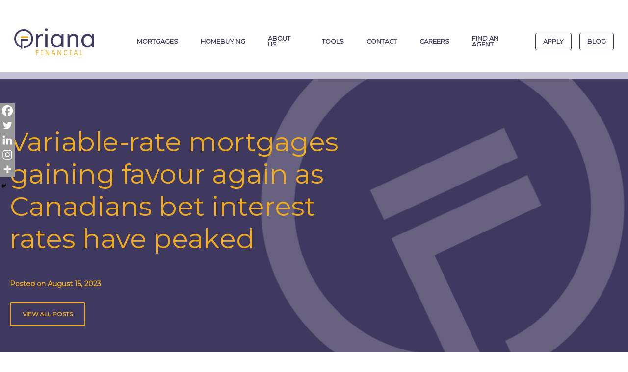

--- FILE ---
content_type: text/html; charset=UTF-8
request_url: https://www.orianafinancial.com/variable-rate-mortgages-gaining-favour-again-as-canadians-bet-interest-rates-have-peaked/
body_size: 18397
content:
<!DOCTYPE html>
<html lang="en-US" prefix="og: https://ogp.me/ns#">
<head>
    <meta charset="UTF-8">
    <meta name="viewport" content="width=device-width, initial-scale=1">
    <meta http-equiv="X-UA-Compatible" content="IE=edge">
    <link rel="profile" href="https://gmpg.org/xfn/11">
		<link href="https://fonts.googleapis.com/css?family=Montserrat&display=swap" rel="stylesheet">

    
<!-- Search Engine Optimization by Rank Math - https://rankmath.com/ -->
<title>Variable-rate mortgages gaining favour again as Canadians bet interest rates have peaked - Oriana Financial</title>
<meta name="description" content="Financial Post ~ August 14th, 2023"/>
<meta name="robots" content="index, follow, max-snippet:-1, max-video-preview:-1, max-image-preview:large"/>
<link rel="canonical" href="https://www.orianafinancial.com/variable-rate-mortgages-gaining-favour-again-as-canadians-bet-interest-rates-have-peaked/" />
<meta property="og:locale" content="en_US" />
<meta property="og:type" content="article" />
<meta property="og:title" content="Variable-rate mortgages gaining favour again as Canadians bet interest rates have peaked - Oriana Financial" />
<meta property="og:description" content="Financial Post ~ August 14th, 2023" />
<meta property="og:url" content="https://www.orianafinancial.com/variable-rate-mortgages-gaining-favour-again-as-canadians-bet-interest-rates-have-peaked/" />
<meta property="og:site_name" content="Oriana Financial" />
<meta property="article:section" content="News" />
<meta property="og:updated_time" content="2023-08-15T22:14:18+00:00" />
<meta property="og:image" content="https://www.orianafinancial.com/wp-content/uploads/Fixedvs-Variable-1536x1018-1.jpg" />
<meta property="og:image:secure_url" content="https://www.orianafinancial.com/wp-content/uploads/Fixedvs-Variable-1536x1018-1.jpg" />
<meta property="og:image:width" content="1536" />
<meta property="og:image:height" content="1018" />
<meta property="og:image:alt" content="Variable-rate mortgages gaining favour again as Canadians bet interest rates have peaked" />
<meta property="og:image:type" content="image/jpeg" />
<meta property="article:published_time" content="2023-08-15T13:41:54+00:00" />
<meta property="article:modified_time" content="2023-08-15T22:14:18+00:00" />
<meta name="twitter:card" content="summary_large_image" />
<meta name="twitter:title" content="Variable-rate mortgages gaining favour again as Canadians bet interest rates have peaked - Oriana Financial" />
<meta name="twitter:description" content="Financial Post ~ August 14th, 2023" />
<meta name="twitter:image" content="https://www.orianafinancial.com/wp-content/uploads/Fixedvs-Variable-1536x1018-1.jpg" />
<meta name="twitter:label1" content="Written by" />
<meta name="twitter:data1" content="Yvonne" />
<meta name="twitter:label2" content="Time to read" />
<meta name="twitter:data2" content="Less than a minute" />
<script type="application/ld+json" class="rank-math-schema">{"@context":"https://schema.org","@graph":[{"@type":"Organization","@id":"https://www.orianafinancial.com/#organization","name":"Oriana Financial","url":"https://www.orianafinancial.com","logo":{"@type":"ImageObject","@id":"https://www.orianafinancial.com/#logo","url":"https://www.orianafinancial.com/wp-content/uploads/oriana-icon512.png","contentUrl":"https://www.orianafinancial.com/wp-content/uploads/oriana-icon512.png","caption":"Oriana Financial","inLanguage":"en-US","width":"512","height":"512"}},{"@type":"WebSite","@id":"https://www.orianafinancial.com/#website","url":"https://www.orianafinancial.com","name":"Oriana Financial","publisher":{"@id":"https://www.orianafinancial.com/#organization"},"inLanguage":"en-US"},{"@type":"ImageObject","@id":"https://www.orianafinancial.com/wp-content/uploads/Fixedvs-Variable-1536x1018-1.jpg","url":"https://www.orianafinancial.com/wp-content/uploads/Fixedvs-Variable-1536x1018-1.jpg","width":"1536","height":"1018","inLanguage":"en-US"},{"@type":"WebPage","@id":"https://www.orianafinancial.com/variable-rate-mortgages-gaining-favour-again-as-canadians-bet-interest-rates-have-peaked/#webpage","url":"https://www.orianafinancial.com/variable-rate-mortgages-gaining-favour-again-as-canadians-bet-interest-rates-have-peaked/","name":"Variable-rate mortgages gaining favour again as Canadians bet interest rates have peaked - Oriana Financial","datePublished":"2023-08-15T13:41:54+00:00","dateModified":"2023-08-15T22:14:18+00:00","isPartOf":{"@id":"https://www.orianafinancial.com/#website"},"primaryImageOfPage":{"@id":"https://www.orianafinancial.com/wp-content/uploads/Fixedvs-Variable-1536x1018-1.jpg"},"inLanguage":"en-US"},{"@type":"Person","@id":"https://www.orianafinancial.com/author/yvonne/","name":"Yvonne","url":"https://www.orianafinancial.com/author/yvonne/","image":{"@type":"ImageObject","@id":"https://secure.gravatar.com/avatar/c96eb71f7f31714544fc034d744a18e95ea59abc549df2ae2b51cab0c3d36af4?s=96&amp;d=mm&amp;r=g","url":"https://secure.gravatar.com/avatar/c96eb71f7f31714544fc034d744a18e95ea59abc549df2ae2b51cab0c3d36af4?s=96&amp;d=mm&amp;r=g","caption":"Yvonne","inLanguage":"en-US"},"worksFor":{"@id":"https://www.orianafinancial.com/#organization"}},{"@type":"BlogPosting","headline":"Variable-rate mortgages gaining favour again as Canadians bet interest rates have peaked - Oriana Financial","datePublished":"2023-08-15T13:41:54+00:00","dateModified":"2023-08-15T22:14:18+00:00","articleSection":"News","author":{"@id":"https://www.orianafinancial.com/author/yvonne/","name":"Yvonne"},"publisher":{"@id":"https://www.orianafinancial.com/#organization"},"description":"Financial Post ~ August 14th, 2023","name":"Variable-rate mortgages gaining favour again as Canadians bet interest rates have peaked - Oriana Financial","@id":"https://www.orianafinancial.com/variable-rate-mortgages-gaining-favour-again-as-canadians-bet-interest-rates-have-peaked/#richSnippet","isPartOf":{"@id":"https://www.orianafinancial.com/variable-rate-mortgages-gaining-favour-again-as-canadians-bet-interest-rates-have-peaked/#webpage"},"image":{"@id":"https://www.orianafinancial.com/wp-content/uploads/Fixedvs-Variable-1536x1018-1.jpg"},"inLanguage":"en-US","mainEntityOfPage":{"@id":"https://www.orianafinancial.com/variable-rate-mortgages-gaining-favour-again-as-canadians-bet-interest-rates-have-peaked/#webpage"}}]}</script>
<!-- /Rank Math WordPress SEO plugin -->

<link rel='dns-prefetch' href='//use.typekit.net' />
<link rel="alternate" type="application/rss+xml" title="Oriana Financial &raquo; Feed" href="https://www.orianafinancial.com/feed/" />
<link rel="alternate" type="application/rss+xml" title="Oriana Financial &raquo; Comments Feed" href="https://www.orianafinancial.com/comments/feed/" />
<link rel="alternate" title="oEmbed (JSON)" type="application/json+oembed" href="https://www.orianafinancial.com/wp-json/oembed/1.0/embed?url=https%3A%2F%2Fwww.orianafinancial.com%2Fvariable-rate-mortgages-gaining-favour-again-as-canadians-bet-interest-rates-have-peaked%2F" />
<link rel="alternate" title="oEmbed (XML)" type="text/xml+oembed" href="https://www.orianafinancial.com/wp-json/oembed/1.0/embed?url=https%3A%2F%2Fwww.orianafinancial.com%2Fvariable-rate-mortgages-gaining-favour-again-as-canadians-bet-interest-rates-have-peaked%2F&#038;format=xml" />
<style id='wp-img-auto-sizes-contain-inline-css' type='text/css'>
img:is([sizes=auto i],[sizes^="auto," i]){contain-intrinsic-size:3000px 1500px}
/*# sourceURL=wp-img-auto-sizes-contain-inline-css */
</style>
<link rel='stylesheet' id='pt-cv-public-style-css' href='https://www.orianafinancial.com/wp-content/plugins/content-views-query-and-display-post-page/public/assets/css/cv.css?ver=4.0.2' type='text/css' media='all' />
<link rel='stylesheet' id='pt-cv-public-pro-style-css' href='https://www.orianafinancial.com/wp-content/plugins/pt-content-views-pro/public/assets/css/cvpro.min.css?ver=5.8.6.1' type='text/css' media='all' />
<style id='wp-emoji-styles-inline-css' type='text/css'>

	img.wp-smiley, img.emoji {
		display: inline !important;
		border: none !important;
		box-shadow: none !important;
		height: 1em !important;
		width: 1em !important;
		margin: 0 0.07em !important;
		vertical-align: -0.1em !important;
		background: none !important;
		padding: 0 !important;
	}
/*# sourceURL=wp-emoji-styles-inline-css */
</style>
<style id='wp-block-library-inline-css' type='text/css'>
:root{--wp-block-synced-color:#7a00df;--wp-block-synced-color--rgb:122,0,223;--wp-bound-block-color:var(--wp-block-synced-color);--wp-editor-canvas-background:#ddd;--wp-admin-theme-color:#007cba;--wp-admin-theme-color--rgb:0,124,186;--wp-admin-theme-color-darker-10:#006ba1;--wp-admin-theme-color-darker-10--rgb:0,107,160.5;--wp-admin-theme-color-darker-20:#005a87;--wp-admin-theme-color-darker-20--rgb:0,90,135;--wp-admin-border-width-focus:2px}@media (min-resolution:192dpi){:root{--wp-admin-border-width-focus:1.5px}}.wp-element-button{cursor:pointer}:root .has-very-light-gray-background-color{background-color:#eee}:root .has-very-dark-gray-background-color{background-color:#313131}:root .has-very-light-gray-color{color:#eee}:root .has-very-dark-gray-color{color:#313131}:root .has-vivid-green-cyan-to-vivid-cyan-blue-gradient-background{background:linear-gradient(135deg,#00d084,#0693e3)}:root .has-purple-crush-gradient-background{background:linear-gradient(135deg,#34e2e4,#4721fb 50%,#ab1dfe)}:root .has-hazy-dawn-gradient-background{background:linear-gradient(135deg,#faaca8,#dad0ec)}:root .has-subdued-olive-gradient-background{background:linear-gradient(135deg,#fafae1,#67a671)}:root .has-atomic-cream-gradient-background{background:linear-gradient(135deg,#fdd79a,#004a59)}:root .has-nightshade-gradient-background{background:linear-gradient(135deg,#330968,#31cdcf)}:root .has-midnight-gradient-background{background:linear-gradient(135deg,#020381,#2874fc)}:root{--wp--preset--font-size--normal:16px;--wp--preset--font-size--huge:42px}.has-regular-font-size{font-size:1em}.has-larger-font-size{font-size:2.625em}.has-normal-font-size{font-size:var(--wp--preset--font-size--normal)}.has-huge-font-size{font-size:var(--wp--preset--font-size--huge)}.has-text-align-center{text-align:center}.has-text-align-left{text-align:left}.has-text-align-right{text-align:right}.has-fit-text{white-space:nowrap!important}#end-resizable-editor-section{display:none}.aligncenter{clear:both}.items-justified-left{justify-content:flex-start}.items-justified-center{justify-content:center}.items-justified-right{justify-content:flex-end}.items-justified-space-between{justify-content:space-between}.screen-reader-text{border:0;clip-path:inset(50%);height:1px;margin:-1px;overflow:hidden;padding:0;position:absolute;width:1px;word-wrap:normal!important}.screen-reader-text:focus{background-color:#ddd;clip-path:none;color:#444;display:block;font-size:1em;height:auto;left:5px;line-height:normal;padding:15px 23px 14px;text-decoration:none;top:5px;width:auto;z-index:100000}html :where(.has-border-color){border-style:solid}html :where([style*=border-top-color]){border-top-style:solid}html :where([style*=border-right-color]){border-right-style:solid}html :where([style*=border-bottom-color]){border-bottom-style:solid}html :where([style*=border-left-color]){border-left-style:solid}html :where([style*=border-width]){border-style:solid}html :where([style*=border-top-width]){border-top-style:solid}html :where([style*=border-right-width]){border-right-style:solid}html :where([style*=border-bottom-width]){border-bottom-style:solid}html :where([style*=border-left-width]){border-left-style:solid}html :where(img[class*=wp-image-]){height:auto;max-width:100%}:where(figure){margin:0 0 1em}html :where(.is-position-sticky){--wp-admin--admin-bar--position-offset:var(--wp-admin--admin-bar--height,0px)}@media screen and (max-width:600px){html :where(.is-position-sticky){--wp-admin--admin-bar--position-offset:0px}}

/*# sourceURL=wp-block-library-inline-css */
</style><style id='wp-block-image-inline-css' type='text/css'>
.wp-block-image>a,.wp-block-image>figure>a{display:inline-block}.wp-block-image img{box-sizing:border-box;height:auto;max-width:100%;vertical-align:bottom}@media not (prefers-reduced-motion){.wp-block-image img.hide{visibility:hidden}.wp-block-image img.show{animation:show-content-image .4s}}.wp-block-image[style*=border-radius] img,.wp-block-image[style*=border-radius]>a{border-radius:inherit}.wp-block-image.has-custom-border img{box-sizing:border-box}.wp-block-image.aligncenter{text-align:center}.wp-block-image.alignfull>a,.wp-block-image.alignwide>a{width:100%}.wp-block-image.alignfull img,.wp-block-image.alignwide img{height:auto;width:100%}.wp-block-image .aligncenter,.wp-block-image .alignleft,.wp-block-image .alignright,.wp-block-image.aligncenter,.wp-block-image.alignleft,.wp-block-image.alignright{display:table}.wp-block-image .aligncenter>figcaption,.wp-block-image .alignleft>figcaption,.wp-block-image .alignright>figcaption,.wp-block-image.aligncenter>figcaption,.wp-block-image.alignleft>figcaption,.wp-block-image.alignright>figcaption{caption-side:bottom;display:table-caption}.wp-block-image .alignleft{float:left;margin:.5em 1em .5em 0}.wp-block-image .alignright{float:right;margin:.5em 0 .5em 1em}.wp-block-image .aligncenter{margin-left:auto;margin-right:auto}.wp-block-image :where(figcaption){margin-bottom:1em;margin-top:.5em}.wp-block-image.is-style-circle-mask img{border-radius:9999px}@supports ((-webkit-mask-image:none) or (mask-image:none)) or (-webkit-mask-image:none){.wp-block-image.is-style-circle-mask img{border-radius:0;-webkit-mask-image:url('data:image/svg+xml;utf8,<svg viewBox="0 0 100 100" xmlns="http://www.w3.org/2000/svg"><circle cx="50" cy="50" r="50"/></svg>');mask-image:url('data:image/svg+xml;utf8,<svg viewBox="0 0 100 100" xmlns="http://www.w3.org/2000/svg"><circle cx="50" cy="50" r="50"/></svg>');mask-mode:alpha;-webkit-mask-position:center;mask-position:center;-webkit-mask-repeat:no-repeat;mask-repeat:no-repeat;-webkit-mask-size:contain;mask-size:contain}}:root :where(.wp-block-image.is-style-rounded img,.wp-block-image .is-style-rounded img){border-radius:9999px}.wp-block-image figure{margin:0}.wp-lightbox-container{display:flex;flex-direction:column;position:relative}.wp-lightbox-container img{cursor:zoom-in}.wp-lightbox-container img:hover+button{opacity:1}.wp-lightbox-container button{align-items:center;backdrop-filter:blur(16px) saturate(180%);background-color:#5a5a5a40;border:none;border-radius:4px;cursor:zoom-in;display:flex;height:20px;justify-content:center;opacity:0;padding:0;position:absolute;right:16px;text-align:center;top:16px;width:20px;z-index:100}@media not (prefers-reduced-motion){.wp-lightbox-container button{transition:opacity .2s ease}}.wp-lightbox-container button:focus-visible{outline:3px auto #5a5a5a40;outline:3px auto -webkit-focus-ring-color;outline-offset:3px}.wp-lightbox-container button:hover{cursor:pointer;opacity:1}.wp-lightbox-container button:focus{opacity:1}.wp-lightbox-container button:focus,.wp-lightbox-container button:hover,.wp-lightbox-container button:not(:hover):not(:active):not(.has-background){background-color:#5a5a5a40;border:none}.wp-lightbox-overlay{box-sizing:border-box;cursor:zoom-out;height:100vh;left:0;overflow:hidden;position:fixed;top:0;visibility:hidden;width:100%;z-index:100000}.wp-lightbox-overlay .close-button{align-items:center;cursor:pointer;display:flex;justify-content:center;min-height:40px;min-width:40px;padding:0;position:absolute;right:calc(env(safe-area-inset-right) + 16px);top:calc(env(safe-area-inset-top) + 16px);z-index:5000000}.wp-lightbox-overlay .close-button:focus,.wp-lightbox-overlay .close-button:hover,.wp-lightbox-overlay .close-button:not(:hover):not(:active):not(.has-background){background:none;border:none}.wp-lightbox-overlay .lightbox-image-container{height:var(--wp--lightbox-container-height);left:50%;overflow:hidden;position:absolute;top:50%;transform:translate(-50%,-50%);transform-origin:top left;width:var(--wp--lightbox-container-width);z-index:9999999999}.wp-lightbox-overlay .wp-block-image{align-items:center;box-sizing:border-box;display:flex;height:100%;justify-content:center;margin:0;position:relative;transform-origin:0 0;width:100%;z-index:3000000}.wp-lightbox-overlay .wp-block-image img{height:var(--wp--lightbox-image-height);min-height:var(--wp--lightbox-image-height);min-width:var(--wp--lightbox-image-width);width:var(--wp--lightbox-image-width)}.wp-lightbox-overlay .wp-block-image figcaption{display:none}.wp-lightbox-overlay button{background:none;border:none}.wp-lightbox-overlay .scrim{background-color:#fff;height:100%;opacity:.9;position:absolute;width:100%;z-index:2000000}.wp-lightbox-overlay.active{visibility:visible}@media not (prefers-reduced-motion){.wp-lightbox-overlay.active{animation:turn-on-visibility .25s both}.wp-lightbox-overlay.active img{animation:turn-on-visibility .35s both}.wp-lightbox-overlay.show-closing-animation:not(.active){animation:turn-off-visibility .35s both}.wp-lightbox-overlay.show-closing-animation:not(.active) img{animation:turn-off-visibility .25s both}.wp-lightbox-overlay.zoom.active{animation:none;opacity:1;visibility:visible}.wp-lightbox-overlay.zoom.active .lightbox-image-container{animation:lightbox-zoom-in .4s}.wp-lightbox-overlay.zoom.active .lightbox-image-container img{animation:none}.wp-lightbox-overlay.zoom.active .scrim{animation:turn-on-visibility .4s forwards}.wp-lightbox-overlay.zoom.show-closing-animation:not(.active){animation:none}.wp-lightbox-overlay.zoom.show-closing-animation:not(.active) .lightbox-image-container{animation:lightbox-zoom-out .4s}.wp-lightbox-overlay.zoom.show-closing-animation:not(.active) .lightbox-image-container img{animation:none}.wp-lightbox-overlay.zoom.show-closing-animation:not(.active) .scrim{animation:turn-off-visibility .4s forwards}}@keyframes show-content-image{0%{visibility:hidden}99%{visibility:hidden}to{visibility:visible}}@keyframes turn-on-visibility{0%{opacity:0}to{opacity:1}}@keyframes turn-off-visibility{0%{opacity:1;visibility:visible}99%{opacity:0;visibility:visible}to{opacity:0;visibility:hidden}}@keyframes lightbox-zoom-in{0%{transform:translate(calc((-100vw + var(--wp--lightbox-scrollbar-width))/2 + var(--wp--lightbox-initial-left-position)),calc(-50vh + var(--wp--lightbox-initial-top-position))) scale(var(--wp--lightbox-scale))}to{transform:translate(-50%,-50%) scale(1)}}@keyframes lightbox-zoom-out{0%{transform:translate(-50%,-50%) scale(1);visibility:visible}99%{visibility:visible}to{transform:translate(calc((-100vw + var(--wp--lightbox-scrollbar-width))/2 + var(--wp--lightbox-initial-left-position)),calc(-50vh + var(--wp--lightbox-initial-top-position))) scale(var(--wp--lightbox-scale));visibility:hidden}}
/*# sourceURL=https://www.orianafinancial.com/wp-includes/blocks/image/style.min.css */
</style>
<style id='wp-block-paragraph-inline-css' type='text/css'>
.is-small-text{font-size:.875em}.is-regular-text{font-size:1em}.is-large-text{font-size:2.25em}.is-larger-text{font-size:3em}.has-drop-cap:not(:focus):first-letter{float:left;font-size:8.4em;font-style:normal;font-weight:100;line-height:.68;margin:.05em .1em 0 0;text-transform:uppercase}body.rtl .has-drop-cap:not(:focus):first-letter{float:none;margin-left:.1em}p.has-drop-cap.has-background{overflow:hidden}:root :where(p.has-background){padding:1.25em 2.375em}:where(p.has-text-color:not(.has-link-color)) a{color:inherit}p.has-text-align-left[style*="writing-mode:vertical-lr"],p.has-text-align-right[style*="writing-mode:vertical-rl"]{rotate:180deg}
/*# sourceURL=https://www.orianafinancial.com/wp-includes/blocks/paragraph/style.min.css */
</style>
<style id='global-styles-inline-css' type='text/css'>
:root{--wp--preset--aspect-ratio--square: 1;--wp--preset--aspect-ratio--4-3: 4/3;--wp--preset--aspect-ratio--3-4: 3/4;--wp--preset--aspect-ratio--3-2: 3/2;--wp--preset--aspect-ratio--2-3: 2/3;--wp--preset--aspect-ratio--16-9: 16/9;--wp--preset--aspect-ratio--9-16: 9/16;--wp--preset--color--black: #000000;--wp--preset--color--cyan-bluish-gray: #abb8c3;--wp--preset--color--white: #ffffff;--wp--preset--color--pale-pink: #f78da7;--wp--preset--color--vivid-red: #cf2e2e;--wp--preset--color--luminous-vivid-orange: #ff6900;--wp--preset--color--luminous-vivid-amber: #fcb900;--wp--preset--color--light-green-cyan: #7bdcb5;--wp--preset--color--vivid-green-cyan: #00d084;--wp--preset--color--pale-cyan-blue: #8ed1fc;--wp--preset--color--vivid-cyan-blue: #0693e3;--wp--preset--color--vivid-purple: #9b51e0;--wp--preset--gradient--vivid-cyan-blue-to-vivid-purple: linear-gradient(135deg,rgb(6,147,227) 0%,rgb(155,81,224) 100%);--wp--preset--gradient--light-green-cyan-to-vivid-green-cyan: linear-gradient(135deg,rgb(122,220,180) 0%,rgb(0,208,130) 100%);--wp--preset--gradient--luminous-vivid-amber-to-luminous-vivid-orange: linear-gradient(135deg,rgb(252,185,0) 0%,rgb(255,105,0) 100%);--wp--preset--gradient--luminous-vivid-orange-to-vivid-red: linear-gradient(135deg,rgb(255,105,0) 0%,rgb(207,46,46) 100%);--wp--preset--gradient--very-light-gray-to-cyan-bluish-gray: linear-gradient(135deg,rgb(238,238,238) 0%,rgb(169,184,195) 100%);--wp--preset--gradient--cool-to-warm-spectrum: linear-gradient(135deg,rgb(74,234,220) 0%,rgb(151,120,209) 20%,rgb(207,42,186) 40%,rgb(238,44,130) 60%,rgb(251,105,98) 80%,rgb(254,248,76) 100%);--wp--preset--gradient--blush-light-purple: linear-gradient(135deg,rgb(255,206,236) 0%,rgb(152,150,240) 100%);--wp--preset--gradient--blush-bordeaux: linear-gradient(135deg,rgb(254,205,165) 0%,rgb(254,45,45) 50%,rgb(107,0,62) 100%);--wp--preset--gradient--luminous-dusk: linear-gradient(135deg,rgb(255,203,112) 0%,rgb(199,81,192) 50%,rgb(65,88,208) 100%);--wp--preset--gradient--pale-ocean: linear-gradient(135deg,rgb(255,245,203) 0%,rgb(182,227,212) 50%,rgb(51,167,181) 100%);--wp--preset--gradient--electric-grass: linear-gradient(135deg,rgb(202,248,128) 0%,rgb(113,206,126) 100%);--wp--preset--gradient--midnight: linear-gradient(135deg,rgb(2,3,129) 0%,rgb(40,116,252) 100%);--wp--preset--font-size--small: 13px;--wp--preset--font-size--medium: 20px;--wp--preset--font-size--large: 36px;--wp--preset--font-size--x-large: 42px;--wp--preset--spacing--20: 0.44rem;--wp--preset--spacing--30: 0.67rem;--wp--preset--spacing--40: 1rem;--wp--preset--spacing--50: 1.5rem;--wp--preset--spacing--60: 2.25rem;--wp--preset--spacing--70: 3.38rem;--wp--preset--spacing--80: 5.06rem;--wp--preset--shadow--natural: 6px 6px 9px rgba(0, 0, 0, 0.2);--wp--preset--shadow--deep: 12px 12px 50px rgba(0, 0, 0, 0.4);--wp--preset--shadow--sharp: 6px 6px 0px rgba(0, 0, 0, 0.2);--wp--preset--shadow--outlined: 6px 6px 0px -3px rgb(255, 255, 255), 6px 6px rgb(0, 0, 0);--wp--preset--shadow--crisp: 6px 6px 0px rgb(0, 0, 0);}:where(.is-layout-flex){gap: 0.5em;}:where(.is-layout-grid){gap: 0.5em;}body .is-layout-flex{display: flex;}.is-layout-flex{flex-wrap: wrap;align-items: center;}.is-layout-flex > :is(*, div){margin: 0;}body .is-layout-grid{display: grid;}.is-layout-grid > :is(*, div){margin: 0;}:where(.wp-block-columns.is-layout-flex){gap: 2em;}:where(.wp-block-columns.is-layout-grid){gap: 2em;}:where(.wp-block-post-template.is-layout-flex){gap: 1.25em;}:where(.wp-block-post-template.is-layout-grid){gap: 1.25em;}.has-black-color{color: var(--wp--preset--color--black) !important;}.has-cyan-bluish-gray-color{color: var(--wp--preset--color--cyan-bluish-gray) !important;}.has-white-color{color: var(--wp--preset--color--white) !important;}.has-pale-pink-color{color: var(--wp--preset--color--pale-pink) !important;}.has-vivid-red-color{color: var(--wp--preset--color--vivid-red) !important;}.has-luminous-vivid-orange-color{color: var(--wp--preset--color--luminous-vivid-orange) !important;}.has-luminous-vivid-amber-color{color: var(--wp--preset--color--luminous-vivid-amber) !important;}.has-light-green-cyan-color{color: var(--wp--preset--color--light-green-cyan) !important;}.has-vivid-green-cyan-color{color: var(--wp--preset--color--vivid-green-cyan) !important;}.has-pale-cyan-blue-color{color: var(--wp--preset--color--pale-cyan-blue) !important;}.has-vivid-cyan-blue-color{color: var(--wp--preset--color--vivid-cyan-blue) !important;}.has-vivid-purple-color{color: var(--wp--preset--color--vivid-purple) !important;}.has-black-background-color{background-color: var(--wp--preset--color--black) !important;}.has-cyan-bluish-gray-background-color{background-color: var(--wp--preset--color--cyan-bluish-gray) !important;}.has-white-background-color{background-color: var(--wp--preset--color--white) !important;}.has-pale-pink-background-color{background-color: var(--wp--preset--color--pale-pink) !important;}.has-vivid-red-background-color{background-color: var(--wp--preset--color--vivid-red) !important;}.has-luminous-vivid-orange-background-color{background-color: var(--wp--preset--color--luminous-vivid-orange) !important;}.has-luminous-vivid-amber-background-color{background-color: var(--wp--preset--color--luminous-vivid-amber) !important;}.has-light-green-cyan-background-color{background-color: var(--wp--preset--color--light-green-cyan) !important;}.has-vivid-green-cyan-background-color{background-color: var(--wp--preset--color--vivid-green-cyan) !important;}.has-pale-cyan-blue-background-color{background-color: var(--wp--preset--color--pale-cyan-blue) !important;}.has-vivid-cyan-blue-background-color{background-color: var(--wp--preset--color--vivid-cyan-blue) !important;}.has-vivid-purple-background-color{background-color: var(--wp--preset--color--vivid-purple) !important;}.has-black-border-color{border-color: var(--wp--preset--color--black) !important;}.has-cyan-bluish-gray-border-color{border-color: var(--wp--preset--color--cyan-bluish-gray) !important;}.has-white-border-color{border-color: var(--wp--preset--color--white) !important;}.has-pale-pink-border-color{border-color: var(--wp--preset--color--pale-pink) !important;}.has-vivid-red-border-color{border-color: var(--wp--preset--color--vivid-red) !important;}.has-luminous-vivid-orange-border-color{border-color: var(--wp--preset--color--luminous-vivid-orange) !important;}.has-luminous-vivid-amber-border-color{border-color: var(--wp--preset--color--luminous-vivid-amber) !important;}.has-light-green-cyan-border-color{border-color: var(--wp--preset--color--light-green-cyan) !important;}.has-vivid-green-cyan-border-color{border-color: var(--wp--preset--color--vivid-green-cyan) !important;}.has-pale-cyan-blue-border-color{border-color: var(--wp--preset--color--pale-cyan-blue) !important;}.has-vivid-cyan-blue-border-color{border-color: var(--wp--preset--color--vivid-cyan-blue) !important;}.has-vivid-purple-border-color{border-color: var(--wp--preset--color--vivid-purple) !important;}.has-vivid-cyan-blue-to-vivid-purple-gradient-background{background: var(--wp--preset--gradient--vivid-cyan-blue-to-vivid-purple) !important;}.has-light-green-cyan-to-vivid-green-cyan-gradient-background{background: var(--wp--preset--gradient--light-green-cyan-to-vivid-green-cyan) !important;}.has-luminous-vivid-amber-to-luminous-vivid-orange-gradient-background{background: var(--wp--preset--gradient--luminous-vivid-amber-to-luminous-vivid-orange) !important;}.has-luminous-vivid-orange-to-vivid-red-gradient-background{background: var(--wp--preset--gradient--luminous-vivid-orange-to-vivid-red) !important;}.has-very-light-gray-to-cyan-bluish-gray-gradient-background{background: var(--wp--preset--gradient--very-light-gray-to-cyan-bluish-gray) !important;}.has-cool-to-warm-spectrum-gradient-background{background: var(--wp--preset--gradient--cool-to-warm-spectrum) !important;}.has-blush-light-purple-gradient-background{background: var(--wp--preset--gradient--blush-light-purple) !important;}.has-blush-bordeaux-gradient-background{background: var(--wp--preset--gradient--blush-bordeaux) !important;}.has-luminous-dusk-gradient-background{background: var(--wp--preset--gradient--luminous-dusk) !important;}.has-pale-ocean-gradient-background{background: var(--wp--preset--gradient--pale-ocean) !important;}.has-electric-grass-gradient-background{background: var(--wp--preset--gradient--electric-grass) !important;}.has-midnight-gradient-background{background: var(--wp--preset--gradient--midnight) !important;}.has-small-font-size{font-size: var(--wp--preset--font-size--small) !important;}.has-medium-font-size{font-size: var(--wp--preset--font-size--medium) !important;}.has-large-font-size{font-size: var(--wp--preset--font-size--large) !important;}.has-x-large-font-size{font-size: var(--wp--preset--font-size--x-large) !important;}
/*# sourceURL=global-styles-inline-css */
</style>

<style id='classic-theme-styles-inline-css' type='text/css'>
/*! This file is auto-generated */
.wp-block-button__link{color:#fff;background-color:#32373c;border-radius:9999px;box-shadow:none;text-decoration:none;padding:calc(.667em + 2px) calc(1.333em + 2px);font-size:1.125em}.wp-block-file__button{background:#32373c;color:#fff;text-decoration:none}
/*# sourceURL=/wp-includes/css/classic-themes.min.css */
</style>
<link rel='stylesheet' id='grids-frontend-css' href='https://www.orianafinancial.com/wp-content/plugins/grids/assets/css/frontend.css?ver=1.3.10' type='text/css' media='all' />
<link rel='stylesheet' id='twh-starter-bootstrap-css-css' href='https://www.orianafinancial.com/wp-content/themes/twh-bootstrap-starter/inc/assets/css/bootstrap.min.css?ver=6.9' type='text/css' media='all' />
<link rel='stylesheet' id='twh-starter-fontawesome-cdn-css' href='https://www.orianafinancial.com/wp-content/themes/twh-bootstrap-starter/inc/assets/css/fontawesome.min.css?ver=6.9' type='text/css' media='all' />
<link rel='stylesheet' id='twh-starter-style-css' href='https://www.orianafinancial.com/wp-content/themes/oriana/style.css?ver=6.9' type='text/css' media='all' />
<link rel='stylesheet' id='twh-starter-typekit-css' href='https://use.typekit.net/hwa5jsv.css?ver=6.9' type='text/css' media='all' />
<link rel='stylesheet' id='twh-starter-slick-css' href='https://www.orianafinancial.com/wp-content/themes/twh-bootstrap-starter/slick/slick.css?ver=6.9' type='text/css' media='all' />
<link rel='stylesheet' id='twh-starter-slick-theme-css' href='https://www.orianafinancial.com/wp-content/themes/twh-bootstrap-starter/slick/slick-theme.css?ver=6.9' type='text/css' media='all' />
<link rel='stylesheet' id='heateor_sss_frontend_css-css' href='https://www.orianafinancial.com/wp-content/plugins/sassy-social-share/public/css/sassy-social-share-public.css?ver=3.3.70' type='text/css' media='all' />
<style id='heateor_sss_frontend_css-inline-css' type='text/css'>
.heateor_sss_button_instagram span.heateor_sss_svg,a.heateor_sss_instagram span.heateor_sss_svg{background:radial-gradient(circle at 30% 107%,#fdf497 0,#fdf497 5%,#fd5949 45%,#d6249f 60%,#285aeb 90%)}div.heateor_sss_vertical_sharing  a.heateor_sss_button_instagram span{background:#999!important;}div.heateor_sss_floating_follow_icons_container a.heateor_sss_button_instagram span{background:#999}div.heateor_sss_vertical_sharing a.heateor_sss_button_instagram span:hover{background:#ccc!important;}div.heateor_sss_floating_follow_icons_container a.heateor_sss_button_instagram span:hover{background:#ccc}.heateor_sss_horizontal_sharing .heateor_sss_svg,.heateor_sss_standard_follow_icons_container .heateor_sss_svg{color:#fff;border-width:0px;border-style:solid;border-color:transparent}.heateor_sss_horizontal_sharing .heateorSssTCBackground{color:#666}.heateor_sss_horizontal_sharing span.heateor_sss_svg:hover,.heateor_sss_standard_follow_icons_container span.heateor_sss_svg:hover{border-color:transparent;}.heateor_sss_vertical_sharing span.heateor_sss_svg,.heateor_sss_floating_follow_icons_container span.heateor_sss_svg{background-color:#999!important;background:#999!important;color:#fff;border-width:0px;border-style:solid;border-color:transparent;}.heateor_sss_vertical_sharing .heateorSssTCBackground{color:#666;}.heateor_sss_vertical_sharing span.heateor_sss_svg:hover,.heateor_sss_floating_follow_icons_container span.heateor_sss_svg:hover{background-color:#ccc!important;background:#ccc!important;border-color:transparent;}@media screen and (max-width:783px) {.heateor_sss_vertical_sharing{display:none!important}}div.heateor_sss_mobile_footer{display:none;}@media screen and (max-width:783px){div.heateor_sss_bottom_sharing .heateorSssTCBackground{background-color:white}div.heateor_sss_bottom_sharing{width:100%!important;left:0!important;}div.heateor_sss_bottom_sharing a{width:20% !important;}div.heateor_sss_bottom_sharing .heateor_sss_svg{width: 100% !important;}div.heateor_sss_bottom_sharing div.heateorSssTotalShareCount{font-size:1em!important;line-height:21px!important}div.heateor_sss_bottom_sharing div.heateorSssTotalShareText{font-size:.7em!important;line-height:0px!important}div.heateor_sss_mobile_footer{display:block;height:30px;}.heateor_sss_bottom_sharing{padding:0!important;display:block!important;width:auto!important;bottom:-2px!important;top: auto!important;}.heateor_sss_bottom_sharing .heateor_sss_square_count{line-height:inherit;}.heateor_sss_bottom_sharing .heateorSssSharingArrow{display:none;}.heateor_sss_bottom_sharing .heateorSssTCBackground{margin-right:1.1em!important}}
/*# sourceURL=heateor_sss_frontend_css-inline-css */
</style>
<script type="text/javascript" src="https://www.orianafinancial.com/wp-includes/js/jquery/jquery.min.js?ver=3.7.1" id="jquery-core-js"></script>
<script type="text/javascript" src="https://www.orianafinancial.com/wp-includes/js/jquery/jquery-migrate.min.js?ver=3.4.1" id="jquery-migrate-js"></script>
<link rel="https://api.w.org/" href="https://www.orianafinancial.com/wp-json/" /><link rel="alternate" title="JSON" type="application/json" href="https://www.orianafinancial.com/wp-json/wp/v2/posts/1420" /><link rel="EditURI" type="application/rsd+xml" title="RSD" href="https://www.orianafinancial.com/xmlrpc.php?rsd" />
<meta name="generator" content="WordPress 6.9" />
<link rel='shortlink' href='https://www.orianafinancial.com/?p=1420' />
 <script type="text/javascript">

  var _gaq = _gaq || [];
  _gaq.push(['_setAccount', 'UA-40675864-1']);
  _gaq.push(['_trackPageview']);

  (function() {
    var ga = document.createElement('script'); ga.type = 'text/javascript'; ga.async = true;
    ga.src = ('https:' == document.location.protocol ? 'https://ssl' : 'http://www') + '.google-analytics.com/ga.js';
    var s = document.getElementsByTagName('script')[0]; s.parentNode.insertBefore(ga, s);
  })();

</script><link rel="pingback" href="https://www.orianafinancial.com/xmlrpc.php">    <style type="text/css">
        #page-sub-header { background: #fff; }
    </style>
    <style type="text/css">.recentcomments a{display:inline !important;padding:0 !important;margin:0 !important;}</style><style type="text/css">.blue-message {
background: none repeat scroll 0 0 #3399ff;
    color: #ffffff;
    text-shadow: none;
    font-size: 16px;
    line-height: 24px;
    padding: 10px;
} 
.green-message {
background: none repeat scroll 0 0 #8cc14c;
    color: #ffffff;
    text-shadow: none;
    font-size: 16px;
    line-height: 24px;
    padding: 10px;
} 
.orange-message {
background: none repeat scroll 0 0 #faa732;
    color: #ffffff;
    text-shadow: none;
    font-size: 16px;
    line-height: 24px;
    padding: 10px;
} 
.red-message {
background: none repeat scroll 0 0 #da4d31;
    color: #ffffff;
    text-shadow: none;
    font-size: 16px;
    line-height: 24px;
    padding: 10px;
} 
.grey-message {
background: none repeat scroll 0 0 #53555c;
    color: #ffffff;
    text-shadow: none;
    font-size: 16px;
    line-height: 24px;
    padding: 10px;
} 
.left-block {
background: none repeat scroll 0 0px, radial-gradient(ellipse at center center, #ffffff 0%, #f2f2f2 100%) repeat scroll 0 0 rgba(0, 0, 0, 0);
    color: #8b8e97;
    padding: 10px;
    margin: 10px;
    float: left;
} 
.right-block {
background: none repeat scroll 0 0px, radial-gradient(ellipse at center center, #ffffff 0%, #f2f2f2 100%) repeat scroll 0 0 rgba(0, 0, 0, 0);
    color: #8b8e97;
    padding: 10px;
    margin: 10px;
    float: right;
} 
.blockquotes {
background: none;
    border-left: 5px solid #f1f1f1;
    color: #8B8E97;
    font-size: 16px;
    font-style: italic;
    line-height: 22px;
    padding-left: 15px;
    padding: 10px;
    width: 60%;
    float: left;
} 
</style><link rel="icon" href="https://www.orianafinancial.com/wp-content/uploads/cropped-oriana-icon512-500x500.png" sizes="32x32" />
<link rel="icon" href="https://www.orianafinancial.com/wp-content/uploads/cropped-oriana-icon512-500x500.png" sizes="192x192" />
<link rel="apple-touch-icon" href="https://www.orianafinancial.com/wp-content/uploads/cropped-oriana-icon512-500x500.png" />
<meta name="msapplication-TileImage" content="https://www.orianafinancial.com/wp-content/uploads/cropped-oriana-icon512-500x500.png" />
			<style type="text/css" id="pt-cv-custom-style-38dd778re6">#pt-cv-view-bbeeb2dc9t + .pt-cv-pagination-wrapper .pt-cv-more, 
#pt-cv-view-bbeeb2dc9t + .pt-cv-pagination-wrapper .pagination .active a {
    background-color: var(--purple) !important;
}

.pt-cv-wrapper .pagination > li > a:focus, .pt-cv-wrapper .pagination > li > a:hover, 
.pt-cv-wrapper .pagination > li > span:focus, .pt-cv-wrapper .pagination > li > span:hover {
    color: var(--purple);
    background-color: #eee;
    border-color: #ddd;
}</style>
					<style type="text/css" id="wp-custom-css">
			.magenta {
	background-color:magenta;
}
h1,h2,h3,h4,h5 {
	font-weight:400!important
}
.has-medium-font-size {
	font-weight:400!important
}
.pre-footer_image {
 max-height:500px;	
}

h1 a, h2 a, h3 a, h4 a, h5 a{    color: var(--link-color) !important; 
}
.pt-cv-ctf-apply_now .pt-cv-ctf-name {
	display:none;
}
.pt-cv-ctf-title .pt-cv-ctf-name {
	
}
.pt-cv-ctf-title .pt-cv-ctf-value {
	font-weight:bold;
}
.pt-cv-view .pt-cv-ctf-apply_now .pt-cv-ctf-value a {

}

.pt-cv-ctf-apply_now .pt-cv-ctf-value a.customize-unpreviewable {
}

.pt-cv-ctf-apply_now .pt-cv-ctf-value a:after {
  content: "Apply Now";
	visibility: visible;
	position: absolute;
	top: 5px;
	left: 0;
	padding:5px 10px;;
  color: var(--orange) !important;
    font-size: 0.75rem !important;
    background-color: var(--button-color) !important;
	    font-weight: 700;
    text-decoration: none !important;
    border: 2px solid transparent;
    border-width: 2px !important;
    border-radius: var(--button-border-radius) !important;
	text-transform: var(--header-link-transform);
}

		</style>
		<link rel='stylesheet' id='advgb_blocks_styles-css' href='https://www.orianafinancial.com/wp-content/plugins/advanced-gutenberg/assets/css/blocks.css?ver=3.2.4' type='text/css' media='all' />
</head>

<body class="wp-singular post-template-default single single-post postid-1420 single-format-standard wp-theme-twh-bootstrap-starter wp-child-theme-oriana group-blog">


<div id="page" class="site ">
	<a class="skip-link screen-reader-text" href="#content">Skip to content</a>
    	
    <header id="masthead" class="site-header navbar-static-top navbar-light" role="banner">
    <div class="container">
        <nav class="navbar navbar-expand-xl p-0">

            <!--Logo-->
            <div class="navbar-brand">
                <a href="https://www.orianafinancial.com/">
                    Oriana Financial                </a>
            </div>

            <!--Menu-->
            <div class="navbar-right">
                <!--Mobile or Fullscreen Toggle-->
                <a class="navbar-toggler" type="button" data-toggle="collapse" data-target="#main-nav, header .jetpack-social-navigation" aria-controls="" aria-expanded="false" aria-label="Toggle navigation">
                    <span class="line-1"></span>
                    <span class="line-2"></span>
                    <span class="line-3"></span>
                </a>
                <div id="main-nav" class="collapse navbar-collapse justify-content-end"><ul id="menu-main" class="navbar-nav"><li itemscope="itemscope" itemtype="https://www.schema.org/SiteNavigationElement" id="menu-item-43" class="menu-item menu-item-type-post_type menu-item-object-page menu-item-43 nav-item"><a title="Mortgages" href="https://www.orianafinancial.com/mortgages/" class="nav-link">Mortgages</a></li>
<li itemscope="itemscope" itemtype="https://www.schema.org/SiteNavigationElement" id="menu-item-42" class="menu-item menu-item-type-post_type menu-item-object-page menu-item-42 nav-item"><a title="Homebuying" href="https://www.orianafinancial.com/homebuying/" class="nav-link">Homebuying</a></li>
<li itemscope="itemscope" itemtype="https://www.schema.org/SiteNavigationElement" id="menu-item-41" class="menu-item menu-item-type-post_type menu-item-object-page menu-item-41 nav-item"><a title="About Us" href="https://www.orianafinancial.com/about-us/" class="nav-link">About Us</a></li>
<li itemscope="itemscope" itemtype="https://www.schema.org/SiteNavigationElement" id="menu-item-40" class="menu-item menu-item-type-post_type menu-item-object-page menu-item-40 nav-item"><a title="Tools" href="https://www.orianafinancial.com/tools/" class="nav-link">Tools</a></li>
<li itemscope="itemscope" itemtype="https://www.schema.org/SiteNavigationElement" id="menu-item-39" class="menu-item menu-item-type-post_type menu-item-object-page menu-item-39 nav-item"><a title="Contact" href="https://www.orianafinancial.com/contact/" class="nav-link">Contact</a></li>
<li itemscope="itemscope" itemtype="https://www.schema.org/SiteNavigationElement" id="menu-item-38" class="menu-item menu-item-type-post_type menu-item-object-page menu-item-38 nav-item"><a title="Careers" href="https://www.orianafinancial.com/careers/" class="nav-link">Careers</a></li>
<li itemscope="itemscope" itemtype="https://www.schema.org/SiteNavigationElement" id="menu-item-36" class="menu-item menu-item-type-post_type menu-item-object-page menu-item-36 nav-item"><a title="Find an Agent" href="https://www.orianafinancial.com/find-an-agent/" class="nav-link">Find an Agent</a></li>
<li itemscope="itemscope" itemtype="https://www.schema.org/SiteNavigationElement" id="menu-item-45" class="menu-item menu-item-type-custom menu-item-object-custom menu-item-45 nav-item"><a title="Apply" href="/contact/#apply" class="nav-link">Apply</a></li>
<li itemscope="itemscope" itemtype="https://www.schema.org/SiteNavigationElement" id="menu-item-1444" class="menu-item menu-item-type-custom menu-item-object-custom menu-item-1444 nav-item"><a title="Blog" href="https://www.orianafinancial.com/blog/" class="nav-link">Blog</a></li>
</ul></div>                            </div>
        </nav>
    </div>
</header><!-- #masthead -->
    <div id="page-sub-header">
        <div class="container">
            	

 <!--If No Slider-->
    <div class="page-header_inner row">
        <div class="col-12">
            <div class="content-box no-center wider">
                
    <h1 class="banner_title hide-me">Variable-rate mortgages gaining favour again as Canadians bet interest rates have peaked</h1>
    <p>Posted on August 15, 2023</p>
    <a href="https://www.orianafinancial.com/blog/" class="hide-me delay-show button outline">View All Posts</a>

            </div><!--End Content Box-->
        </div><!--End column-->
    </div><!-- End Row-->
    <div class="overlay"></div>
    <div class="banner-background"></div>

        </div>
    </div>

	<div id="content" class="site-content">
            <div class="container">
                <div class="row">

                
		

	<section id="primary" class="content-area col-12">
		<div id="main" class="site-main" role="main">

			<div class="content-box wide">
				
<article id="post-1420" class="post-1420 post type-post status-publish format-standard has-post-thumbnail hentry category-news">
	<header class="entry-header">
					</header><!-- .entry-header -->
	<div class="entry-content">
		
<figure class="wp-block-image size-full"><img fetchpriority="high" decoding="async" width="1536" height="1018" src="https://www.orianafinancial.com/wp-content/uploads/Fixedvs-Variable-1536x1018-2.jpg" alt="" class="wp-image-1430" srcset="https://www.orianafinancial.com/wp-content/uploads/Fixedvs-Variable-1536x1018-2.jpg 1536w, https://www.orianafinancial.com/wp-content/uploads/Fixedvs-Variable-1536x1018-2-1024x679.jpg 1024w, https://www.orianafinancial.com/wp-content/uploads/Fixedvs-Variable-1536x1018-2-768x509.jpg 768w" sizes="(max-width: 1536px) 100vw, 1536px" /></figure>



<p class="has-text-align-left">Financial Post ~ August 14th, 2023</p>



<p>Variable-rate mortgages appear to be gaining favour again as more Canadians bet that interest rates have peaked, say industry sources.</p>



<p>According to RATESDOTCA data, the percentage of variable-rate quotes rose to 13 per cent in July, a three per cent increase from the month before.</p>



<p>“Some consumers believe interest rates have peaked and are anticipating rates may drop in 2024 or 2025. If that’s the case, taking a variable rate now, riding out the higher rate for the next year until rates begin to drop could prove cost-effective for some,” said Victor Tran, a mortgage expert for the rate comparison site.</p>



<p>It’s a long way from the popularity of these mortgages in the heady days of the pandemic housing market, when home prices soared amid cheap borrowing rates.</p>



<p>In July 2022, 57 per cent of all mortgage quotes were variable-rate, says RATESDOTCA. But as the Bank of Canada raised its interest rate from an historic low of 0.25 per cent to five per cent, a 22-year high, homebuyers flocked to fixed rates.</p>



<p><a href="https://financialpost.com/news/variable-rate-mortgage-interest-rising-rate-hikes-ending" target="_blank" rel="noopener">Click here</a> to read the full article.</p>
<div class='heateor_sss_sharing_container heateor_sss_vertical_sharing heateor_sss_bottom_sharing' style='width:34px;left: -10px;top: 200px;-webkit-box-shadow:none;box-shadow:none;' data-heateor-sss-href='https://www.orianafinancial.com/variable-rate-mortgages-gaining-favour-again-as-canadians-bet-interest-rates-have-peaked/'><div class="heateor_sss_sharing_ul"><a aria-label="Facebook" class="heateor_sss_facebook" href="https://www.facebook.com/sharer/sharer.php?u=https%3A%2F%2Fwww.orianafinancial.com%2Fvariable-rate-mortgages-gaining-favour-again-as-canadians-bet-interest-rates-have-peaked%2F" title="Facebook" rel="nofollow noopener" target="_blank" style="font-size:32px!important;box-shadow:none;display:inline-block;vertical-align:middle"><span class="heateor_sss_svg" style="background-color:#0765FE;width:30px;height:30px;margin:0;display:inline-block;opacity:1;float:left;font-size:32px;box-shadow:none;display:inline-block;font-size:16px;padding:0 4px;vertical-align:middle;background-repeat:repeat;overflow:hidden;padding:0;cursor:pointer;box-sizing:content-box"><svg style="display:block;" focusable="false" aria-hidden="true" xmlns="http://www.w3.org/2000/svg" width="100%" height="100%" viewBox="0 0 32 32"><path fill="#fff" d="M28 16c0-6.627-5.373-12-12-12S4 9.373 4 16c0 5.628 3.875 10.35 9.101 11.647v-7.98h-2.474V16H13.1v-1.58c0-4.085 1.849-5.978 5.859-5.978.76 0 2.072.15 2.608.298v3.325c-.283-.03-.775-.045-1.386-.045-1.967 0-2.728.745-2.728 2.683V16h3.92l-.673 3.667h-3.247v8.245C23.395 27.195 28 22.135 28 16Z"></path></svg></span></a><a aria-label="Twitter" class="heateor_sss_button_twitter" href="https://twitter.com/intent/tweet?text=Variable-rate%20mortgages%20gaining%20favour%20again%20as%20Canadians%20bet%20interest%20rates%20have%20peaked&url=https%3A%2F%2Fwww.orianafinancial.com%2Fvariable-rate-mortgages-gaining-favour-again-as-canadians-bet-interest-rates-have-peaked%2F" title="Twitter" rel="nofollow noopener" target="_blank" style="font-size:32px!important;box-shadow:none;display:inline-block;vertical-align:middle"><span class="heateor_sss_svg heateor_sss_s__default heateor_sss_s_twitter" style="background-color:#55acee;width:30px;height:30px;margin:0;display:inline-block;opacity:1;float:left;font-size:32px;box-shadow:none;display:inline-block;font-size:16px;padding:0 4px;vertical-align:middle;background-repeat:repeat;overflow:hidden;padding:0;cursor:pointer;box-sizing:content-box"><svg style="display:block;" focusable="false" aria-hidden="true" xmlns="http://www.w3.org/2000/svg" width="100%" height="100%" viewBox="-4 -4 39 39"><path d="M28 8.557a9.913 9.913 0 0 1-2.828.775 4.93 4.93 0 0 0 2.166-2.725 9.738 9.738 0 0 1-3.13 1.194 4.92 4.92 0 0 0-3.593-1.55 4.924 4.924 0 0 0-4.794 6.049c-4.09-.21-7.72-2.17-10.15-5.15a4.942 4.942 0 0 0-.665 2.477c0 1.71.87 3.214 2.19 4.1a4.968 4.968 0 0 1-2.23-.616v.06c0 2.39 1.7 4.38 3.952 4.83-.414.115-.85.174-1.297.174-.318 0-.626-.03-.928-.086a4.935 4.935 0 0 0 4.6 3.42 9.893 9.893 0 0 1-6.114 2.107c-.398 0-.79-.023-1.175-.068a13.953 13.953 0 0 0 7.55 2.213c9.056 0 14.01-7.507 14.01-14.013 0-.213-.005-.426-.015-.637.96-.695 1.795-1.56 2.455-2.55z" fill="#fff"></path></svg></span></a><a aria-label="Linkedin" class="heateor_sss_button_linkedin" href="https://www.linkedin.com/sharing/share-offsite/?url=https%3A%2F%2Fwww.orianafinancial.com%2Fvariable-rate-mortgages-gaining-favour-again-as-canadians-bet-interest-rates-have-peaked%2F" title="Linkedin" rel="nofollow noopener" target="_blank" style="font-size:32px!important;box-shadow:none;display:inline-block;vertical-align:middle"><span class="heateor_sss_svg heateor_sss_s__default heateor_sss_s_linkedin" style="background-color:#0077b5;width:30px;height:30px;margin:0;display:inline-block;opacity:1;float:left;font-size:32px;box-shadow:none;display:inline-block;font-size:16px;padding:0 4px;vertical-align:middle;background-repeat:repeat;overflow:hidden;padding:0;cursor:pointer;box-sizing:content-box"><svg style="display:block;" focusable="false" aria-hidden="true" xmlns="http://www.w3.org/2000/svg" width="100%" height="100%" viewBox="0 0 32 32"><path d="M6.227 12.61h4.19v13.48h-4.19V12.61zm2.095-6.7a2.43 2.43 0 0 1 0 4.86c-1.344 0-2.428-1.09-2.428-2.43s1.084-2.43 2.428-2.43m4.72 6.7h4.02v1.84h.058c.56-1.058 1.927-2.176 3.965-2.176 4.238 0 5.02 2.792 5.02 6.42v7.395h-4.183v-6.56c0-1.564-.03-3.574-2.178-3.574-2.18 0-2.514 1.7-2.514 3.46v6.668h-4.187V12.61z" fill="#fff"></path></svg></span></a><a aria-label="Instagram" class="heateor_sss_button_instagram" href="https://www.instagram.com/orianafinancial" title="Instagram" rel="nofollow noopener" target="_blank" style="font-size:32px!important;box-shadow:none;display:inline-block;vertical-align:middle"><span class="heateor_sss_svg" style="background-color:#53beee;width:30px;height:30px;margin:0;display:inline-block;opacity:1;float:left;font-size:32px;box-shadow:none;display:inline-block;font-size:16px;padding:0 4px;vertical-align:middle;background-repeat:repeat;overflow:hidden;padding:0;cursor:pointer;box-sizing:content-box"><svg style="display:block;" version="1.1" viewBox="-10 -10 148 148" width="100%" height="100%" xml:space="preserve" xmlns="http://www.w3.org/2000/svg" xmlns:xlink="http://www.w3.org/1999/xlink"><g><g><path d="M86,112H42c-14.336,0-26-11.663-26-26V42c0-14.337,11.664-26,26-26h44c14.337,0,26,11.663,26,26v44 C112,100.337,100.337,112,86,112z M42,24c-9.925,0-18,8.074-18,18v44c0,9.925,8.075,18,18,18h44c9.926,0,18-8.075,18-18V42 c0-9.926-8.074-18-18-18H42z" fill="#fff"></path></g><g><path d="M64,88c-13.234,0-24-10.767-24-24c0-13.234,10.766-24,24-24s24,10.766,24,24C88,77.233,77.234,88,64,88z M64,48c-8.822,0-16,7.178-16,16s7.178,16,16,16c8.822,0,16-7.178,16-16S72.822,48,64,48z" fill="#fff"></path></g><g><circle cx="89.5" cy="38.5" fill="#fff" r="5.5"></circle></g></g></svg></span></a><a class="heateor_sss_more" aria-label="More" title="More" rel="nofollow noopener" style="font-size: 32px!important;border:0;box-shadow:none;display:inline-block!important;font-size:16px;padding:0 4px;vertical-align: middle;display:inline;" href="https://www.orianafinancial.com/variable-rate-mortgages-gaining-favour-again-as-canadians-bet-interest-rates-have-peaked/" onclick="event.preventDefault()"><span class="heateor_sss_svg" style="background-color:#ee8e2d;width:30px;height:30px;margin:0;display:inline-block!important;opacity:1;float:left;font-size:32px!important;box-shadow:none;display:inline-block;font-size:16px;padding:0 4px;vertical-align:middle;display:inline;background-repeat:repeat;overflow:hidden;padding:0;cursor:pointer;box-sizing:content-box;" onclick="heateorSssMoreSharingPopup(this, 'https://www.orianafinancial.com/variable-rate-mortgages-gaining-favour-again-as-canadians-bet-interest-rates-have-peaked/', 'Variable-rate%20mortgages%20gaining%20favour%20again%20as%20Canadians%20bet%20interest%20rates%20have%20peaked', '' )"><svg xmlns="http://www.w3.org/2000/svg" xmlns:xlink="http://www.w3.org/1999/xlink" viewBox="-.3 0 32 32" version="1.1" width="100%" height="100%" style="display:block;" xml:space="preserve"><g><path fill="#fff" d="M18 14V8h-4v6H8v4h6v6h4v-6h6v-4h-6z" fill-rule="evenodd"></path></g></svg></span></a></div><div class="heateorSssClear"></div></div>	</div><!-- .entry-content -->

	<footer class="entry-footer">
		<span class="cat-links">Posted in <a href="https://www.orianafinancial.com/category/news/" rel="category tag">News</a></span>	</footer><!-- .entry-footer -->
</article><!-- #post-## -->

	<nav class="navigation post-navigation" aria-label="Posts">
		<h2 class="screen-reader-text">Post navigation</h2>
		<div class="nav-links"><div class="nav-previous"><a href="https://www.orianafinancial.com/renting-vs-buying-in-todays-market-how-monthly-payments-compare/" rel="prev">Renting vs. buying in today’s market: how monthly payments compare</a></div><div class="nav-next"><a href="https://www.orianafinancial.com/housing-supply-picture-improving-but-canada-still-needs-3-5-million-more-new-homes-by-2030-cmhc-says/" rel="next">Housing supply picture improving but Canada still needs 3.5 million more new homes by 2030, CMHC says</a></div></div>
	</nav>			</div>

		</div><!-- #main -->
	</section><!-- #primary -->

            </div><!-- .row -->

            <section class="pre-footer">
                <div id="start" class="row center light-background background-stretch orange">
    <div class="col-lg-6 pre-footer_image">
                            <img src="https://www.orianafinancial.com/wp-content/uploads/AdobeStock_177641645-scaled.jpeg" class="full-stretch-tablet" />
            </div>
    <div class="col-lg-6 pre-footer_content">
                    <h2>Call Us Today</h2>
            <p class="has-medium-font-size">When you need a mortgage, make us your first call!</p>
            <p>Call us at 905-265-8315</p>
                    </div>
</div>            </section>

		</div><!-- .container -->
    </div><!-- #content -->

    <footer id="colophon" class="site-footer navbar-light" role="contentinfo">
	    <div class="container pt-3 pb-3">
            <div class="row">
    <div class="col-12 footer_logo">
        <p><a href="https://www.orianafinancial.com/">
            <img src="https://www.orianafinancial.com/wp-content/themes/oriana/images/logo_wht.png" alt="Oriana Financial" width="" height="" /><br />
			Oriana Financial Group of Canada Ltd. #10214
        </a></p>
    </div>
</div>
<div class="row">
            <div class="col-12 col-sm-6 col-md-4 col-lg-3 footer_nav hide-me">
            <section id="block-2" class="widget widget_block widget_text">
<p>4300 Steeles Ave.<br>West #33, Vaughan,<br>On L4L 4C2</p>
</section><section id="block-3" class="widget widget_block widget_text">
<p>Phone: 905-265-8315<br>Fax: 905-265-8316</p>
</section>                    </div>
                <div class="col-12 col-sm-6 col-md-4 col-lg-3 footer_nav hide-me">
            <section id="nav_menu-2" class="widget widget_nav_menu"><div class="menu-footer-container"><ul id="menu-footer" class="menu"><li id="menu-item-58" class="menu-item menu-item-type-post_type menu-item-object-page menu-item-58"><a href="https://www.orianafinancial.com/mortgages/">Mortgages</a></li>
<li id="menu-item-57" class="menu-item menu-item-type-post_type menu-item-object-page menu-item-has-children menu-item-57"><a href="https://www.orianafinancial.com/homebuying/">Homebuying</a>
<ul class="sub-menu">
	<li id="menu-item-772" class="menu-item menu-item-type-post_type menu-item-object-page menu-item-772"><a href="https://www.orianafinancial.com/home-auto-and-life-insurance/">Home, Auto and Life Insurance.</a></li>
</ul>
</li>
<li id="menu-item-54" class="menu-item menu-item-type-post_type menu-item-object-page menu-item-54"><a href="https://www.orianafinancial.com/contact/">Contact</a></li>
<li id="menu-item-447" class="menu-item menu-item-type-post_type menu-item-object-page current_page_parent menu-item-447"><a href="https://www.orianafinancial.com/blog/">Blog</a></li>
<li id="menu-item-64" class="menu-item menu-item-type-post_type menu-item-object-page menu-item-privacy-policy menu-item-64"><a href="https://www.orianafinancial.com/?page_id=3">Privacy Policy</a></li>
</ul></div></section>        </div>
                <div class="col-12 col-sm-6 col-md-4 col-lg-3 footer_nav hide-me">
            <section id="block-4" class="widget widget_block">
<div class="wp-block-advgb-button alignnone is-style-squared-outline"><a class="wp-block-advgb-button_link advgbbtn-1e12327f-880c-469e-a690-0f23f3047b56" href="/find-an-agent" target="_blank" rel="noopener noreferrer"><span>Find an Agent</span></a></div>
<style class="advgb-styles-renderer-widget">.advgbbtn-1e12327f-880c-469e-a690-0f23f3047b56{font-size:18px;background-color:#2196f3 !important;margin:0px 0px 0px 0px !important;padding:10px 30px 10px 30px;border-width:1px !important;border-style:none;border-radius:50px !important;}.advgbbtn-1e12327f-880c-469e-a690-0f23f3047b56:hover{box-shadow:1px 1px 12px 0px #ccc;opacity:1;transition:all 0.2s ease;}.advgbbtn-1e12327f-880c-469e-a690-0f23f3047b56 > i {display: none !important;}</style></section>        </div>
    </div>
<div class="row">
    <div class="site-info dark-background background-stretch orange col-12">
        &copy; 2026 <a href="https://www.orianafinancial.com">Oriana Financial</a>. All Rights Reserved. 
    </div><!-- close .site-info -->   
</div>        </div>
    </footer>

<!--</div> #page -->

<script type="speculationrules">
{"prefetch":[{"source":"document","where":{"and":[{"href_matches":"/*"},{"not":{"href_matches":["/wp-*.php","/wp-admin/*","/wp-content/uploads/*","/wp-content/*","/wp-content/plugins/*","/wp-content/themes/oriana/*","/wp-content/themes/twh-bootstrap-starter/*","/*\\?(.+)"]}},{"not":{"selector_matches":"a[rel~=\"nofollow\"]"}},{"not":{"selector_matches":".no-prefetch, .no-prefetch a"}}]},"eagerness":"conservative"}]}
</script>
<script type="text/javascript" id="pt-cv-content-views-script-js-extra">
/* <![CDATA[ */
var PT_CV_PUBLIC = {"_prefix":"pt-cv-","page_to_show":"5","_nonce":"e46c0e6531","is_admin":"","is_mobile":"","ajaxurl":"https://www.orianafinancial.com/wp-admin/admin-ajax.php","lang":"","loading_image_src":"[data-uri]","is_mobile_tablet":"","sf_no_post_found":"No posts found.","lf__separator":"____"};
var PT_CV_PAGINATION = {"first":"\u00ab","prev":"\u2039","next":"\u203a","last":"\u00bb","goto_first":"Go to first page","goto_prev":"Go to previous page","goto_next":"Go to next page","goto_last":"Go to last page","current_page":"Current page is","goto_page":"Go to page"};
//# sourceURL=pt-cv-content-views-script-js-extra
/* ]]> */
</script>
<script type="text/javascript" src="https://www.orianafinancial.com/wp-content/plugins/content-views-query-and-display-post-page/public/assets/js/cv.js?ver=4.0.2" id="pt-cv-content-views-script-js"></script>
<script type="text/javascript" src="https://www.orianafinancial.com/wp-content/plugins/pt-content-views-pro/public/assets/js/cvpro.min.js?ver=5.8.6.1" id="pt-cv-public-pro-script-js"></script>
<script type="text/javascript" src="https://www.orianafinancial.com/wp-content/themes/twh-bootstrap-starter/inc/assets/js/popper.min.js?ver=6.9" id="twh-starter-popper-js"></script>
<script type="text/javascript" src="https://www.orianafinancial.com/wp-content/themes/twh-bootstrap-starter/inc/assets/js/bootstrap.min.js?ver=6.9" id="twh-starter-bootstrapjs-js"></script>
<script type="text/javascript" src="https://www.orianafinancial.com/wp-content/themes/twh-bootstrap-starter/inc/assets/js/theme-script.min.js?ver=6.9" id="twh-starter-themejs-js"></script>
<script type="text/javascript" src="https://www.orianafinancial.com/wp-content/themes/twh-bootstrap-starter/inc/assets/js/skip-link-focus-fix.min.js?ver=20151215" id="twh-starter-skip-link-focus-fix-js"></script>
<script type="text/javascript" id="heateor_sss_sharing_js-js-before">
/* <![CDATA[ */
function heateorSssLoadEvent(e) {var t=window.onload;if (typeof window.onload!="function") {window.onload=e}else{window.onload=function() {t();e()}}};	var heateorSssSharingAjaxUrl = 'https://www.orianafinancial.com/wp-admin/admin-ajax.php', heateorSssCloseIconPath = 'https://www.orianafinancial.com/wp-content/plugins/sassy-social-share/public/../images/close.png', heateorSssPluginIconPath = 'https://www.orianafinancial.com/wp-content/plugins/sassy-social-share/public/../images/logo.png', heateorSssHorizontalSharingCountEnable = 0, heateorSssVerticalSharingCountEnable = 0, heateorSssSharingOffset = -10; var heateorSssMobileStickySharingEnabled = 1;var heateorSssCopyLinkMessage = "Link copied.";var heateorSssUrlCountFetched = [], heateorSssSharesText = 'Shares', heateorSssShareText = 'Share';function heateorSssPopup(e) {window.open(e,"popUpWindow","height=400,width=600,left=400,top=100,resizable,scrollbars,toolbar=0,personalbar=0,menubar=no,location=no,directories=no,status")}
//# sourceURL=heateor_sss_sharing_js-js-before
/* ]]> */
</script>
<script type="text/javascript" src="https://www.orianafinancial.com/wp-content/plugins/sassy-social-share/public/js/sassy-social-share-public.js?ver=3.3.70" id="heateor_sss_sharing_js-js"></script>
<script id="wp-emoji-settings" type="application/json">
{"baseUrl":"https://s.w.org/images/core/emoji/17.0.2/72x72/","ext":".png","svgUrl":"https://s.w.org/images/core/emoji/17.0.2/svg/","svgExt":".svg","source":{"concatemoji":"https://www.orianafinancial.com/wp-includes/js/wp-emoji-release.min.js?ver=6.9"}}
</script>
<script type="module">
/* <![CDATA[ */
/*! This file is auto-generated */
const a=JSON.parse(document.getElementById("wp-emoji-settings").textContent),o=(window._wpemojiSettings=a,"wpEmojiSettingsSupports"),s=["flag","emoji"];function i(e){try{var t={supportTests:e,timestamp:(new Date).valueOf()};sessionStorage.setItem(o,JSON.stringify(t))}catch(e){}}function c(e,t,n){e.clearRect(0,0,e.canvas.width,e.canvas.height),e.fillText(t,0,0);t=new Uint32Array(e.getImageData(0,0,e.canvas.width,e.canvas.height).data);e.clearRect(0,0,e.canvas.width,e.canvas.height),e.fillText(n,0,0);const a=new Uint32Array(e.getImageData(0,0,e.canvas.width,e.canvas.height).data);return t.every((e,t)=>e===a[t])}function p(e,t){e.clearRect(0,0,e.canvas.width,e.canvas.height),e.fillText(t,0,0);var n=e.getImageData(16,16,1,1);for(let e=0;e<n.data.length;e++)if(0!==n.data[e])return!1;return!0}function u(e,t,n,a){switch(t){case"flag":return n(e,"\ud83c\udff3\ufe0f\u200d\u26a7\ufe0f","\ud83c\udff3\ufe0f\u200b\u26a7\ufe0f")?!1:!n(e,"\ud83c\udde8\ud83c\uddf6","\ud83c\udde8\u200b\ud83c\uddf6")&&!n(e,"\ud83c\udff4\udb40\udc67\udb40\udc62\udb40\udc65\udb40\udc6e\udb40\udc67\udb40\udc7f","\ud83c\udff4\u200b\udb40\udc67\u200b\udb40\udc62\u200b\udb40\udc65\u200b\udb40\udc6e\u200b\udb40\udc67\u200b\udb40\udc7f");case"emoji":return!a(e,"\ud83e\u1fac8")}return!1}function f(e,t,n,a){let r;const o=(r="undefined"!=typeof WorkerGlobalScope&&self instanceof WorkerGlobalScope?new OffscreenCanvas(300,150):document.createElement("canvas")).getContext("2d",{willReadFrequently:!0}),s=(o.textBaseline="top",o.font="600 32px Arial",{});return e.forEach(e=>{s[e]=t(o,e,n,a)}),s}function r(e){var t=document.createElement("script");t.src=e,t.defer=!0,document.head.appendChild(t)}a.supports={everything:!0,everythingExceptFlag:!0},new Promise(t=>{let n=function(){try{var e=JSON.parse(sessionStorage.getItem(o));if("object"==typeof e&&"number"==typeof e.timestamp&&(new Date).valueOf()<e.timestamp+604800&&"object"==typeof e.supportTests)return e.supportTests}catch(e){}return null}();if(!n){if("undefined"!=typeof Worker&&"undefined"!=typeof OffscreenCanvas&&"undefined"!=typeof URL&&URL.createObjectURL&&"undefined"!=typeof Blob)try{var e="postMessage("+f.toString()+"("+[JSON.stringify(s),u.toString(),c.toString(),p.toString()].join(",")+"));",a=new Blob([e],{type:"text/javascript"});const r=new Worker(URL.createObjectURL(a),{name:"wpTestEmojiSupports"});return void(r.onmessage=e=>{i(n=e.data),r.terminate(),t(n)})}catch(e){}i(n=f(s,u,c,p))}t(n)}).then(e=>{for(const n in e)a.supports[n]=e[n],a.supports.everything=a.supports.everything&&a.supports[n],"flag"!==n&&(a.supports.everythingExceptFlag=a.supports.everythingExceptFlag&&a.supports[n]);var t;a.supports.everythingExceptFlag=a.supports.everythingExceptFlag&&!a.supports.flag,a.supports.everything||((t=a.source||{}).concatemoji?r(t.concatemoji):t.wpemoji&&t.twemoji&&(r(t.twemoji),r(t.wpemoji)))});
//# sourceURL=https://www.orianafinancial.com/wp-includes/js/wp-emoji-loader.min.js
/* ]]> */
</script>
<style>:root{--grids-composer-cols:12;--grids-composer-rows:6;}</style><style id="grids-frontend-inline-css">@media screen and ( max-width:1024px ){.grids-area {--_ga-bg:var(--_ga-bg-tablet);--_ga-mw:var(--_ga-mw-tablet);--_ga-m:var(--_ga-m-tablet);--_ga-p:var(--_ga-p-tablet);--_ga-zi:var(--_ga-zi-tablet);--_ga-d:var(--_ga-d-tablet);}.grids-section {--_gs-bg:var(--_gs-bg-tablet);--_gs-mw:var(--_gs-mw-tablet);--_gs-m:var(--_gs-m-tablet);--_gs-p:var(--_gs-p-tablet);--_gs-bg-expand:var(--_gs-bg-expand-tablet);--_gs-zi:var(--_gs-zi-tablet);--_gs-d:var(--_gs-d-tablet);--_gs-min-height:var(--_gs-min-height-tablet);--_gs-height:var(--_gs-height-tablet);--_gs-gap:var(--_gs-gap-tablet);}}@media screen and ( max-width:768px ){.grids-area {--_ga-bg:var(--_ga-bg-mobile);--_ga-mw:var(--_ga-mw-mobile);--_ga-m:var(--_ga-m-mobile);--_ga-p:var(--_ga-p-mobile);--_ga-zi:var(--_ga-zi-mobile);--_ga-d:var(--_ga-d-mobile);}.grids-section {--_gs-bg:var(--_gs-bg-mobile);--_gs-mw:var(--_gs-mw-mobile);--_gs-m:var(--_gs-m-mobile);--_gs-p:var(--_gs-p-mobile);--_gs-bg-expand:var(--_gs-bg-expand-mobile);--_gs-zi:var(--_gs-zi-mobile);--_gs-d:var(--_gs-d-mobile);--_gs-min-height:var(--_gs-min-height-mobile);--_gs-height:var(--_gs-height-mobile);--_gs-gap:var(--_gs-gap-mobile);}}</style>
<script type="text/javascript">

	jQuery(document).ready(function($) {

        function setVw() {
            let vw = document.documentElement.clientWidth / 100;
            document.documentElement.style.setProperty('--vw', `${vw}px`);
        }
        setVw();
        window.addEventListener('resize', setVw);
        
        /* Change Navigation on Scroll */
		
		function fixDiv() {
			var $div = $("header#masthead");
			if ($(window).scrollTop() > 50) {
			$div.addClass('scrolled');
			}
			else {
			$div.removeClass("scrolled");
			}
		}

		$("header#masthead").data("top", $("header#masthead").offset().top); // set original position on load
		$(window).scroll(fixDiv);
		fixDiv();

        /* Add Scrolling Effects */

        $('.hide-me').each( function(i){

            var bottom_of_object = $(this).offset().top;
            var bottom_of_window = $(window).scrollTop() + $(window).height();

            /* If the object is completely visible in the window, fade it in */
            if( bottom_of_window > bottom_of_object ){

                $(this).addClass("unhidden");

            }

        });

        /* Every time the window is scrolled ... */
        $(window).scroll( function(){

            /* Check the location of each desired element */
            $('.hide-me').each( function(i){

                var bottom_of_object = $(this).offset().top;
                var bottom_of_window = $(window).scrollTop() + $(window).height();

                /* If the object is completely visible in the window, fade it in */
                if( bottom_of_window > bottom_of_object ){

                    $(this).addClass("unhidden");

                }

            });

        });

        /* Bring Dropdown Menus in on Hover */

        const $dropdown = $("#page:not(.fullscreen-menu) .dropdown");
        const $dropdownToggle = $("#page:not(.fullscreen-menu) .dropdown-toggle");
        const $dropdownMenu = $("#page:not(.fullscreen-menu) .dropdown-menu");
        const showClass = "show";
    
        $(window).on("load resize", function() {
            
            if (this.matchMedia("(min-width: 1200px)").matches) {
                $dropdown.hover(
                function() {
                    const $this = $(this);
                    $this.addClass(showClass);
                    $this.find($dropdownToggle).attr("aria-expanded", "true");
                    $this.find($dropdownMenu).addClass(showClass);
                },
                function() {
                    const $this = $(this);
                    $this.removeClass(showClass);
                    $this.find($dropdownToggle).attr("aria-expanded", "false");
                    $this.find($dropdownMenu).removeClass(showClass);
                }
                );
            } else {
                $dropdown.off("mouseenter mouseleave");
            }
            
        });

        $('.navbar-toggler').click(function () {
            if( $('#main-nav').hasClass('show') ){
                $('html').removeClass('fullscreen-nav-open');
            } else{
               $('html').addClass('fullscreen-nav-open');
            }
        });

	});
	
</script>

<script src="https://www.orianafinancial.com/wp-content/themes/twh-bootstrap-starter/slick/slick.js" type="text/javascript" charset="utf-8"></script>
<script type="text/javascript">
    jQuery(document).on('ready', function() {
        jQuery(".banner-slider").slick({
            lazyLoad: 'ondemand',
            infinite: true,
            dots: false,
            arrows: false,
            autoplay: true,
            autoplaySpeed: 6000,
            speed: 900,
	        asNavFor: '#sub-nav',
        });
	    jQuery(".home #sub-nav").slick({
		    asNavFor: '.banner-slider',
		    slidesToShow: 3,
		    slidesToScroll: 1,
		    focusOnSelect: true
	    });
        jQuery('.slider-image').slick({
            slidesToShow: 1,
            slidesToScroll: 1,
            arrows: false,
            fade: true,
            asNavFor: '.slider-nav',
        });
        jQuery(".slider-nav").slick({
            lazyLoad: 'ondemand',
            infinite: true,
            dots: true,
            arrows: false,
            autoplay: true,
            autoplaySpeed: 6000,
            asNavFor: '.slider-image',
        });
        jQuery(".content-slider").slick({
            lazyLoad: 'ondemand',
            infinite: true,
            dots: true,
            arrows: true,
            autoplay: false,
            autoplaySpeed: 6000,
            slidesToShow: 3,
            slidesToScroll: 3,
        });



    });
    jQuery(window).on("load resize", function() {
        if (window.matchMedia('(max-width: 767px)').matches) {
            jQuery(".mobile-slider .advgb-columns").slick({
                lazyLoad: 'ondemand',
                infinite: true,
                dots: true,
                autoplay: true,
                slidesToShow: 1,
                slidesToScroll: 1,
            });
        }
        if (window.matchMedia('(max-width: 991px)').matches) {
            jQuery(".tablet-slider").slick({
                lazyLoad: 'ondemand',
                infinite: true,
                dots: true,
                autoplay: true,
                slidesToShow: 1,
                slidesToScroll: 1,
            });
        }
    });
</script>

<script defer src="https://static.cloudflareinsights.com/beacon.min.js/vcd15cbe7772f49c399c6a5babf22c1241717689176015" integrity="sha512-ZpsOmlRQV6y907TI0dKBHq9Md29nnaEIPlkf84rnaERnq6zvWvPUqr2ft8M1aS28oN72PdrCzSjY4U6VaAw1EQ==" data-cf-beacon='{"version":"2024.11.0","token":"11de280849c644b1a33544792c86cc9a","r":1,"server_timing":{"name":{"cfCacheStatus":true,"cfEdge":true,"cfExtPri":true,"cfL4":true,"cfOrigin":true,"cfSpeedBrain":true},"location_startswith":null}}' crossorigin="anonymous"></script>
</body>
</html>

--- FILE ---
content_type: text/css
request_url: https://www.orianafinancial.com/wp-content/themes/oriana/style.css?ver=6.9
body_size: 4721
content:
/*
 Theme Name:   Oriana
 Theme URI:    https://orianafinancial.com
 Description:  Oriana Custom Theme
 Author:       The West Harbour
 Author URI:   https://thewestharbour.com
 Template:     twh-bootstrap-starter
 Version:      1.0.0
*/

@import url("../twh-bootstrap-starter/style.css");

:root{
    /* General Settings */
    --scrollbar-width: 0px;
    --bootstrap-spacer: 25px;
    --edge-width: 0px;
    --font-size: 16px;
    --tablet-font-size: 16px;
    --mobile-font-size: 16px;
    --background-color: #ffffff;
    --text-color: #4B4B4B;
    --font-family: montserrat, sans-serif; 
    --headline-color: #40395F;
    --headline-font: montserrat, sans-serif; 
    --headline-weight: 400;
    --highlight-color: #EBA81F;
    --link-color: #EBA81F;
    --link-decoration: none;
    --link-hover-color: #EBA81F;
    --link-hover-decoration: underline;
    --button-color: #40395F;
    --button-hover-color: #EBA81F;
    --button-hover-opacity: 1;
    --button-border-radius: 0.2rem;
    --light-section-color: #EDECF1;
    --dark-section-color: #40395F;

    /* Header Settings */
    --header-background-color: #ffffff;
    --scrolled-header-background-color: #ffffff;
    --scrolled-header-shadow: none;
    --standard-logo-height: 3.5rem;
    --scrolled-logo-height: 3.5rem;
    --header-link-color: #40395F;
    --header-link-hover-color: #EBA81F;
    --header-link-hover-border-width: 0;
    --scrolled-header-link-color: #40395F;
    --scrolled-header-link-hover-color: #EBA81F;
    --header-link-weight: 700;
    --header-link-transform: uppercase;
    --dropdown-menu-color: #F2F2F0;
    --dropdown-menu-link-color: #C3C1D0;
    --dropdown-menu-link-hover-color: #40395F;
    --dropdown-menu-link-hover-background-color: #C3C1D0;

    /* Fullscreen Nav Settings */
    --nav-background-rgba: #40395F;
    --nav-link-color: #EBA81F;
    --nav-link-hover-color: #ffffff;
    --nav-link-transform: capitalize;

    /* Banner Settings */
    --banner-overlay-rgba: none;
    --banner-text-color: #ECAB22;
    --banner-button-color: #ECAB22;
    --banner-button-text-color: #40395F;
    --banner-background-color: #40395F;

    /* Pre-Footer Settings */
    --pre-footer-text-color: #40395F; 
    --pre-footer-background-color: #FBEED2;
    --pre-footer-overlay-rgba: none;
    --pre-footer-border-color: transparent;
    --pre-footer-link-color: #40395F;
    --pre-footer-link-hover-color: #40395F;
    --pre-footer-link-decoration: none;
    --pre-footer-link-hover-decoration: underline;

    /* Footer Settings */
    --footer-text-color: #ffffff; 
    --footer-background-color: #40395F;
    --footer-border-color: transparent;
    --footer-link-color: #ffffff;
    --footer-link-hover-color: #EBA81F;
    --footer-link-decoration: none;
    --footer-link-hover-decoration: none;
    --footer-logo-width: 10rem;

    /* Brand Colors */
    --purple: #40395F; 
    --mid-purple: rgba(64,57,95,0.73);
    --light-purple: #C3C1D0;
    --orange: #ECAB22;
    --light-orange: #FBEED2;
}

body{
    -moz-osx-font-smoothing: grayscale;
}

.container{
    max-width: 1400px;
}

/*--------------------------------------------------------------
# Typography
--------------------------------------------------------------*/

h1, 
body:not(.theme-preset-active) #page-sub-header h1{
    font-size: 3.4375rem;
    line-height: 4.15rem;
    margin-top: 2rem;
    margin-bottom: 2.875rem;
    font-weight: 400;
}

h2{
    font-size: 2.5rem;
    margin-bottom: 2.1875rem;
}

h3{
    font-size: 1.75rem;
    font-weight: 700;
    margin-bottom: 2rem;
}

h3.alt{
    color: var(--orange);
    font-size: 1.875rem;
}

h4{
    font-size: 1.25rem;
    font-weight: 700;
    text-transform: uppercase;
    margin-bottom: 2rem; 
}

h5{
    font-size: 1rem;
    font-weight: 700;
    text-transform: uppercase;
    color: var(--purple);
}

h3.orange,
h4.orange,
h5.orange{
    color: var(--orange);
}

.has-medium-font-size{
    font-size: 1.25rem !important;
    line-height: 1.6rem !important;
    font-weight: 700 !important;
    color: var(--text-color) !important;
    padding: 0 !important;
}

.has-small-font-size{
    font-size: 0.9375rem;
    line-height: 1.4rem;
}

.large-number{
    font-size: 3.3333rem;
    line-height: 1em;
}

#content blockquote::before{
    content: '';
    display: block;
    background: url(http://oriana.preview.l1.treethink.com/wp-content/uploads/bigquote.svg);
    background-size: contain;
    width: 6.875rem;
    height: 6.375rem;
    margin-bottom: 2rem;
}

#content blockquote::after{
    content: '';
    display: block;
    position: relative;
    width: 50%;
    bottom: -1.4rem;
    left: 0;
    height: 4px;
    background-color: var(--purple);
}

#content blockquote p{
    font-size: 1rem;
    line-height: 1.5rem;
    color: var(--text-color);
    padding-left: 0 !important;
}

#content blockquote cite{
    padding-left: 0;
    font-style: none;
    line-height: 1.4rem;
}

/*--------------------------------------------------------------
# Interactions
--------------------------------------------------------------*/

a.button,
a.wp-block-advgb-button_link{
    color: var(--orange) !important;
    font-size: 0.75rem !important;
    background-color: var(--button-color) !important;
}

a.button:hover{
    color: var(--purple);
}

/*--------------------------------------------------------------
# Header
--------------------------------------------------------------*/

header#masthead,
header#masthead.scrolled{
    padding-top: 3.5625rem;
    padding-bottom: 2.125rem;
    border-bottom: 0.875rem solid var(--light-purple);
    position: sticky;
}

header#masthead .container{
    max-width: 97.125rem;
}

.navbar-brand,
header#masthead.scrolled .navbar-brand{
    width: 10.25rem;
    background-image: url(images/logo.png);
    background-repeat: no-repeat;
    background-size: contain;
    background-position: center;
    color: transparent;
    text-indent: -9999em;
}

html.fullscreen-nav-open .navbar-brand{
    background-image: url(images/logo_wht.png) !important;
}

ul#menu-main{
    align-items: center;
    margin-right: 1.5rem;
}

body:not(.theme-preset-active) #masthead .navbar-nav > li{
    padding-left: 0.78125rem;
    padding-right: 0.78125rem;
}

body:not(.theme-preset-active) #masthead .navbar-nav > li > a, 
body:not(.theme-preset-active) #masthead .navbar-nav > li > a:hover, 
body:not(.theme-preset-active) #masthead .navbar-nav > li.current_page_item > a, 
body:not(.theme-preset-active) #masthead .navbar-nav > li.current_page_item > a:hover{
    padding: 0.6875rem 0.9375rem;
    font-size: 0.875rem;
    display: block;
    height: auto;
}

body:not(.theme-preset-active) #masthead .navbar-nav > li:last-of-type{
    padding-right: 0;
}

body:not(.theme-preset-active) #masthead .navbar-nav > li:last-of-type > a,
body:not(.theme-preset-active) #masthead .navbar-nav > li:nth-last-of-type(2) > a{
    border: 1px solid var(--purple);
    border-radius: 4px;
}

body:not(.theme-preset-active) #masthead .navbar-nav > li:last-of-type > a:hover,
body:not(.theme-preset-active) #masthead .navbar-nav > li:nth-last-of-type(2) > a:hover{
    border-color: var(--orange);
}

body:not(.theme-preset-active) #masthead .navbar-nav > li.active:not(.menu-item-has-children) > a, 
body:not(.theme-preset-active) #masthead .navbar-nav > li.active:not(.menu-item-has-children) > a:hover{
    border-color: var(--purple);
}

/*--------------------------------------------------------------
# Banner
--------------------------------------------------------------*/

#page-sub-header, 
body:not(.theme-preset-active) #page-sub-header{
    margin-top: 0;
}

#page-sub-header .page-header_inner{
    height: auto;
    min-height: 20rem;
    padding: 4rem 0;
}

body:not(.home) #page-sub-header .page-header_inner{
    background-image: url(images/symbol.png);
    background-size: auto 140%;
    background-repeat: no-repeat;
    background-position: right center;
}

#page-sub-header .page-header_inner span.parent,
#page-sub-header .page-header_inner h4{
    color: var(--light-purple);
}

#page-sub-header .page-header_inner span.parent{
    font-size: 0.875rem;
    font-weight: 700;
    text-transform: uppercase;
}

#page-sub-header .page-header_inner h4{
    text-transform: capitalize;
}

body:not(.theme-preset-active) #page-sub-header p{
    font-size: 0.875rem;
    font-weight: 700;
    max-width: 27rem;
}

#page-sub-header a.button{
    background: var(--orange);
    color: var(--purple);
}

#page-sub-header .banner-background{
    z-index: -5 !important;
    background-color: var(--banner-background-color);
}

.row.sub-nav{
    margin: 0 !important;
    padding: 0 !important;
}

#sub-nav{
    margin: 0;
    padding: 0;
}

.home #sub-nav .slick-track,
body:not(.home) #sub-nav{
    background-color: var(--light-purple);
    display: flex;
    flex-direction: row;
    align-items: stretch;
    align-content: center;
    justify-content: center;
    height: 8.3125rem;
    text-align: center;
    margin-bottom: 0 !important;
    padding-left: 0 !important;
}

.home #sub-nav .slick-slide,
body:not(.home) #sub-nav > li{
    list-style: none;
    text-align: center;
    border-right: 1px solid white;
    flex-basis: 12rem;
    opacity: 1 !important;
}

.home #sub-nav .slick-slide li,
body:not(.home) #sub-nav > li{
    height: 100%;
}

.home #sub-nav .slick-slide:first-of-type,
body:not(.home) #sub-nav > li:first-of-type{
    border-left: 1px solid white;
}

.home #sub-nav .slick-slide a,
body:not(.home) #sub-nav > li > a{
    text-transform: uppercase;
    color: var(--purple) !important;
    font-size: 0.875rem !important;
    line-height: 1.05rem !important;
    font-weight: 700;
    display: flex;
    align-items: center;
    align-content: center;
    justify-content: center;
    text-align: center;
    padding: 1rem;
    height: 100%;
    width: 100%;
    text-decoration: none;
}

.home #sub-nav .slick-slide a:hover, 
.home #sub-nav .slick-slide.slick-current,
body:not(.home) #sub-nav > li > a:hover{
    background: white;
}

/*--------------------------------------------------------------
# Content
--------------------------------------------------------------*/

hr.is-style-wide{
    border-bottom: 0.875rem solid var(--light-purple) !important;
    color: var(--light-purple);
}

table{
    border: 1px solid var(--light-purple);
    color: var(--dark-section-color);
}

tbody tr td:not(:last-of-type){
    border-right: 1px solid var(--light-purple);
}

table.center th,
table.center td{
    text-align: center;
}

table.orange th{
    background-color: var(--orange);
}

.content-box.thinnest-plus{
    max-width: 15rem !important;
}

.content-box.widest-plus{
    max-width: 75rem !important;
}

#content.site-content{
    padding-top: 5.4375rem;
    padding-bottom: 0;
}

#content i{
    color: var(--orange);
}

.dark-background.orange:not(.background-stretch){
    background-color: var(--orange);
}

.dark-background.orange.background-stretch::before{
    background-color: var(--orange);
}

.light-background.orange:not(.background-stretch){
    background-color: var(--light-orange);
}

.light-background.orange.background-stretch::before{
    background-color: var(--light-orange);
}

.light-background.purple:not(.background-stretch){
    background-color: var(--light-purple);
}

.light-background.purple.background-stretch::before{
    background-color: var(--light-purple);
}

.wp-block-group.icon-grid > .wp-block-group__inner-container{
    text-align: center;
    display: flex;
    flex-direction: row;
    flex-wrap: wrap;
    align-content: center;
    align-items: stretch;
    justify-content: center;
}

.wp-block-group.icon-grid > .wp-block-group__inner-container > div{
    width: calc(25% - 30px);
    padding-left: 15px;
    padding-right: 15px;
    margin-top: 15px;
    margin-bottom: 15px;
}

.wp-block-group.icon-grid > .wp-block-group__inner-container > div h4{
    font-size: 1rem;
    line-height: 1.5rem;
}

.wp-block-group.icon-grid > .wp-block-group__inner-container > div h5{
    color: white;
    background-color: var(--dark-section-color);
    border-radius: 0.25rem;
    padding: 0.5rem;
}

.wp-block-group.icon-grid .has-medium-font-size{
    color: var(--purple) !important;
}

.column-box{
    padding: 1rem 2rem !important;
    color: white;
    height: 100%;
}

.column-box *:not(a){
    color: white;
}

.column-box.light-purple{
    background-color: var(--light-purple);
}

.column-box.mid-purple{
    background-color: var(--mid-purple);
}

.column-box.purple{
    background-color: var(--purple);
}

.column-box > div{
    display: flex;
    flex-direction: column;
    height: 100%;
}

.column-box .wp-block-advgb-button{
    margin-top: auto !important;
    margin-bottom: 0 !important;
}

.column-box.purple a.wp-block-advgb-button_link{
    color: var(--purple) !important;
    background-color: var(--orange) !important;
}

.wp-block-image.extra-small-bottom-space img{
    margin-bottom: 0 !important;
}

.wp-block-image.force-width img{
    width: 100%;
    height: auto;
}

#content img, 
#content embed, 
#content .wp-block-embed__wrapper{
    margin-bottom: 0;
}

.icon-grid img{
    height: 4.125rem;
    width: 4.125rem;
    object-fit: contain;
    object-position: center;
}

.wp-block-advgb-columns.timeline .wp-block-advgb-column,
.wp-block-advgb-columns.timeline2 .wp-block-advgb-column{
    position: relative;
}

.wp-block-advgb-columns.timeline .wp-block-advgb-column div.wp-block-group,
.wp-block-advgb-columns.timeline2 .wp-block-advgb-column div.wp-block-group{
    max-width: 15rem;
    margin-left: auto;
    margin-right: auto;
}

.wp-block-advgb-columns.timeline2 .wp-block-advgb-column div.wp-block-group{
    max-width: 22.5rem;
}

.logo-grid li.blocks-gallery-item{
    padding: 2rem;
    align-self: center;
    transition: 0.5s all ease;
    text-align: center;
    align-content: center;
    justify-content: center;
}

.logo-grid li.blocks-gallery-item:hover{
    opacity: 0.5;
}

.logo-grid li.blocks-gallery-item > figure{
    max-width: 10rem;
    max-height: 6rem;
    text-align: center;
    justify-content: center;
    align-items: center;
    align-content: center;
    margin-left: auto;
    margin-right: auto;
    position: relative;
}

.logo-grid img{
    object-fit: contain;
    object-position: center center;
    width: 100% !important;
    height: auto !important;
    max-width: 100% !important;
    max-height: 6rem !important;
}

/*--------------------------------------------------------------
# Pre-Footer
--------------------------------------------------------------*/

section.pre-footer{
    margin-top: 5.625rem;
    font-size: 0.9375rem;
    font-weight: 700;
}

section.pre-footer > .row{
    padding: 0 !important;
    margin: 0 !important;
}

.pre-footer_image img{
    height: 100%;
    object-fit: cover;
    object-position: center;
}

.pre-footer_content{
    padding-top: 6.125rem;
    padding-bottom: 6.125rem;
}

/*--------------------------------------------------------------
# Footer
--------------------------------------------------------------*/

body:not(.theme-preset-active) footer#colophon{
    padding-top: 5.625rem;
    padding-bottom: 0;
}

footer#colophon .container{
    padding-top: 0 !important;
    padding-bottom: 0 !important;
}

footer#colophon .row{
    width: 100% !important;
    margin-left: auto !important;
    margin-right: auto !important;
}

#colophon .wp-block-advgb-button.is-style-squared-outline > a{
    border-color: white;
}

#colophon .wp-block-advgb-button.is-style-squared-outline > a:hover{
    border-color: var(--orange);
}

.footer_logo{
    margin-bottom: 1.4rem;
}

.site-info{
    padding: 1.1875rem 0 !important;
    text-transform: uppercase;
    font-size: 0.625rem;
    margin-top: 2rem !important;
    margin-bottom: 0 !important;
}

/*--------------------------------------------------------------
# Homepage
--------------------------------------------------------------*/

.home #page-sub-header .container{
    max-width: 100vw;
    padding-left: 0;
    padding-right: 0;
}

.home #page-sub-header .page-header_inner{
    height: auto;
    max-height: none;
    padding: 0;
}

.home #page-sub-header .page-header_inner > div{
    padding-left: 0 !important;
    padding-right: 0 !important;
}

.home #page-sub-header .page-header_inner .slick-track{
    align-items: flex-end;
}

.home #page-sub-header .slick-slide .row{
    align-items: stretch;
    padding: 4rem 5px;
    min-height: calc(100vh - var(--standard-logo-height) - 3.5625rem - 2.125rem - 9rem);
    max-width: 1400px;
    margin-left: auto;
    margin-right: auto;
}

.slider_left,
.slider_right{
    display: flex;
    align-items: flex-end;
    align-self: stretch;
    height: auto !important;
    position: relative;
}

.slider_left{
    align-items: center;
}

.slider_left > .content-box,
.slider_right > .content-box{
    height: auto !important;
}

.slider_right a.button{
    margin-left: auto;
    margin-right: auto;
    text-align: center;
}

.slider_right > img{
    position: absolute;
    bottom: -13rem;
    left: 50%;
    margin-left: -30rem;
    max-width: 100vw;
    width: 60rem;
    height: auto;
    top: auto;
    right: auto;
    object-fit: 100% auto;
    z-index: -1;
}

.slider_right.has-caption p{
    color: white !important;
    max-width: 100% !important;
}

.slider_right.has-caption > img{
    width: 100%;
    left: 0;
    margin-left: 0;
}

/*--------------------------------------------------------------
# Plugin Support
--------------------------------------------------------------*/

.grids-s-w_i{
    column-gap: 30px;
}

.grids-area.vertical-center{
    align-items: center;
}

#pt-cv-view-bbeeb2dc9t.pt-cv-post-border .pt-cv-content-item,
#pt-cv-view-bbeeb2dc9t.pt-cv-post-border{
    border: none !important;
}

.pt-cv-post-border .pt-cv-content-item{
    margin-bottom: 2rem !important;
}

.pt-cv-ctf-list{
    font-size: 0.9rem !important;
}

.pt-cv-ctf-name{
    min-width: 4rem !important;
}

#pt-cv-view-bbeeb2dc9t + .pt-cv-pagination-wrapper .pt-cv-more, 
#pt-cv-view-bbeeb2dc9t + .pt-cv-pagination-wrapper .pagination .active a{
    background-color: var(--purple) !important;
}

.pt-cv-wrapper .pagination > li > a:focus, .pt-cv-wrapper .pagination > li > a:hover, 
.pt-cv-wrapper .pagination > li > span:focus, .pt-cv-wrapper .pagination > li > span:hover {
    color: var(--purple) !important;
    background-color: #eee;
    border-color: #ddd;
}

.pt-cv-thumb-default a img {
    -webkit-transition-duration: 0s;
    -moz-transition-duration: 0s;
    -o-transition-duration: 0s;
    transition-duration: 0s;
}

.pt-cv-href-thumbnail{
    display: block;
    width: 100%;
    padding: 10px;
    background-color: var(--light-purple) !important;
}

.pt-cv-thumbnail{
    margin-bottom: 0 !important;
}

.magenta {
	background-color:magenta;
}
h1,h2,h3,h4,h5 {
	font-weight:400!important
}
.has-medium-font-size {
	font-weight:400!important
}
.pre-footer_image {
 max-height:500px;	
}

h1 a, h2 a, h3 a, h4 a, h5 a{    color: var(--link-color) !important; 
}
.pt-cv-ctf-apply_now .pt-cv-ctf-name {}

.pt-cv-ctf-apply_now .pt-cv-ctf-value a.customize-unpreviewable {

}
.pt-cv-view .pt-cv-ctf-apply_now .pt-cv-ctf-value a {
	color: rgba(0,0,0,0)!important;
}
.pt-cv-view a {

}
.pt-cv-ctf-apply_now .pt-cv-ctf-value a:after {
  content: "Apply Now";
	visibility: visible;
	position: absolute;
	top: 5px;
	left: 0;
	padding:5px 10px;;
  color: var(--orange) !important;
    font-size: 0.75rem !important;
    background-color: var(--button-color) !important;
	    font-weight: 700;
    text-decoration: none !important;
    border: 2px solid transparent;
    border-width: 2px !important;
    border-radius: var(--button-border-radius) !important;
	text-transform: var(--header-link-transform);
}



/*--------------------------------------------------------------
# Media Queries
--------------------------------------------------------------*/

@media (max-width: 1199px) {

    header#masthead,
    header#masthead.scrolled{
        padding-top: 0.75rem;
        padding-bottom: 0.75rem;
    }
    
    .navbar-brand,
    .navbar-toggler{
        position: relative;
        z-index: 9999;
        margin-top: 0;
        margin-bottom: 0;
    }

    .navbar-brand,
    header#masthead.scrolled .navbar-brand{
        height: 2.75rem;
        line-height: 2.75rem;
    }

    .navbar-toggler,
    header#masthead.scrolled .navbar-toggler{
        top: calc((2.75rem / 2) - 5px);
    }

    body:not(.theme-preset-active) #masthead .navbar-nav > li > a, 
    body:not(.theme-preset-active) #masthead .navbar-nav > li > a:hover, 
    body:not(.theme-preset-active) #masthead .navbar-nav > li.current_page_item > a, 
    body:not(.theme-preset-active) #masthead .navbar-nav > li.current_page_item > a:hover{
        font-size: 1.5rem;
    }

    body:not(.home) #sub-nav{
        flex-wrap: wrap;
        height: auto;
    }

    body:not(.home) #sub-nav > li{
        min-width: 4rem;
        width: auto;
        border: none !important;
        flex-basis: auto;
    }

    .grids-area.tablet-full{
        grid-column: auto / span 12 !important;
        grid-row: auto / span 1 !important;
    }

    .grids-area.tablet-half,
    .grids-section.tablet-half .grids-area{
        grid-column: auto / span 6 !important;
        grid-row: auto / span 1 !important;
    }

    .wp-block-group.icon-grid > .wp-block-group__inner-container > div {
        width: calc(50% - 30px);
    }

}

@media (max-width: 991px) {

    /* img.full-stretch-tablet{
        position: relative;
        left: 50%;
        margin-left: -50vw;
        width: 100vw;
        max-width: 100vw;
    } */

    .advgb-is-full-tablet{
        margin-top: calc(var(--bootstrap-spacer) * 2) !important;
    }

    .pre-footer_content {
        padding-top: 4rem;
        padding-bottom: 4rem;
    }

    .slider_right > img{
        display: none !important;
    }

    .slider_right > .content-box,
    .slider_right a.button{
        margin-left: 0 !important;
    }

}

@media (max-width: 767px) {

    figure.aligncenter{
        text-align: center;
    }

    .wp-block-group.icon-grid > .wp-block-group__inner-container > div {
        width: calc(100% - 30px);
    }

    .advgb-is-full-mobile{
        margin-top: calc(var(--bootstrap-spacer) * 2) !important;
    }

}

/*--------------------------------------------------------------
# Min-Widths
--------------------------------------------------------------*/

@media (min-width: 1024px){

    /* .wp-block-advgb-columns.timeline .wp-block-advgb-column:first-of-type div.wp-block-group,
    .wp-block-advgb-columns.timeline2 .wp-block-advgb-column:first-of-type div.wp-block-group{
        margin-left: 0;
    }

    .wp-block-advgb-columns.timeline .wp-block-advgb-column:last-of-type div.wp-block-group,
    .wp-block-advgb-columns.timeline2 .wp-block-advgb-column:first-of-type div.wp-block-group{
        margin-right: 0;
    } */

    .wp-block-advgb-columns.timeline .wp-block-advgb-column:first-of-type::after,
    .wp-block-advgb-columns.timeline .wp-block-advgb-column:last-of-type::before{
        content: '';
        width: 2rem;
        background-image: url(http://oriana.preview.l1.treethink.com/wp-content/uploads/rightarrow.svg);
        background-size: contain;
        background-position: center;
        background-repeat: no-repeat;
        height: 100%;
        position: absolute;
        top: 0;
        right: 0;
        margin-right: -1rem;
    }

    .wp-block-advgb-columns.timeline .wp-block-advgb-column:last-of-type::before{
        right: auto;
        left: 0;
        margin-right: 0;
        margin-left: -1rem;
    }

    .wp-block-advgb-columns.timeline2 figure.wp-block-image{
        position: relative;
    }

    .wp-block-advgb-columns.timeline2 figure.wp-block-image img{
        margin-bottom: 0 !important;
    }

    .wp-block-advgb-columns.timeline2 .wp-block-advgb-column:first-of-type figure.wp-block-image::after{
        content: '';
        display: block;
        position: absolute;
        width: 100vw;
        top: 50%;
        height: 1px;
        background: var(--orange);
        z-index: -2;
    }

    .wp-block-advgb-columns.timeline2 .wp-block-advgb-column:last-of-type figure.wp-block-image::after{
        content: '';
        display: block;
        position: absolute;
        width: 100vw;
        top: 0;
        height: 100%;
        background: white;
        z-index: -1;
    }

}

@media (min-width: 1200px) and (max-width: 1480px) {

    body:not(.theme-preset-active) #masthead .navbar-nav > li {
        padding-left: 0.5rem;
        padding-right: 0.5rem;
    }
    
    body:not(.theme-preset-active) #masthead .navbar-nav > li > a, 
    body:not(.theme-preset-active) #masthead .navbar-nav > li > a:hover, 
    body:not(.theme-preset-active) #masthead .navbar-nav > li.current_page_item > a, 
    body:not(.theme-preset-active) #masthead .navbar-nav > li.current_page_item > a:hover {
        padding: inherit 0.75rem;
        font-size: 0.8rem;
    }

}

--- FILE ---
content_type: text/css
request_url: https://www.orianafinancial.com/wp-content/themes/twh-bootstrap-starter/style.css
body_size: 21136
content:
/*
Theme Name:   TWH Starter
Theme URI:    https://thewestharbour.com
Description:  The West Harbour Base Theme
Author:       The West Harbour
Author URI:   https://thewestharbour.com
Version:      1.0.0
*/

/*--------------------------------------------------------------
>>> TABLE OF CONTENTS:
----------------------------------------------------------------
# Normalize
# Typography
# Elements
# Interaction
# Animation
# Navigation
	## Container
	## Logo
  ## Main Menu
  ## Dropdown Menus
  ## Social Menu
  ## Toggler
# Search & Subscribe Overlays
# Header
# Accessibility
# Alignments
# Clearings
# Widgets
# Content
	## Posts and pages
	## Comments
  ## Infinite scroll
  ## Media
	## Captions
	## Galleries
  ## Navigation
  ## User Classes
  ## Sidebar
  ## Blog Pages
# Plugins
  ## Woocommerce
  ## Slick Slider
  ## Gravity Forms
  ## PublishPress Blocks
  ## Uber Menu
  ## Helpie FAQ
  ## Other Plugins
# Pre-Footer
# Footer
# Media Queries
# Min-Widths

/* -----------------------------
--------------------------------
Normalize
--------------------------------
----------------------------- */

:root{
  /* General Settings */
  --scrollbar-width: 15px;
  --bootstrap-spacer: 15px;
  --edge-width: 0px;
  --font-size: 18px;
  --tablet-font-size: 18px;
  --mobile-font-size: 16px;
  --background-color: #ffffff;
  --text-color: #000000;
  --font-family: Arial, sans-serif;
  --headline-color: #000000;
  --headline-font: Arial, sans-serif;
  --headline-weight: 700;
  --highlight-color: #000000;
  --link-color: #000000;
  --link-decoration: underline;
  --link-hover-color: #666666;
  --link-hover-decoration: none;
  --button-color: #000000;
  --button-hover-color: #666666;
  --button-hover-opacity: 0.75;
  --button-border-radius: 1rem;
  --light-section-color: #f0f0f0;
  --dark-section-color: #000000;

  /* Header Settings */
  --header-background-color: transparent;
  --scrolled-header-background-color: #ffffff;
  --scrolled-header-shadow: rgb(0 0 0 / 8%) 0 0 1.5rem;
  --standard-logo-height: 4rem;
  --scrolled-logo-height: 3rem;
  --header-link-color: #ffffff;
  --header-link-hover-color: #ffffff;
  --header-link-hover-border-width: 5px;
  --scrolled-header-link-color: #000000;
  --scrolled-header-link-hover-color: #000000;
  --header-link-weight: 500;
  --header-link-transform: capitalize;
  --dropdown-menu-color: #ffffff;
  --dropdown-menu-link-color: #000000;
  --dropdown-menu-link-hover-color: #ffffff;
  --dropdown-menu-link-hover-background-color: #000000;

  /* Fullscreen Nav Settings */
  --nav-background-rgba: #ffffff;
  --nav-link-color: #000000;
  --nav-link-hover-color: #666666;
  --nav-link-transform: capitalize;

  /* Banner Settings */
  --banner-overlay-rgba: rgba(0,0,0,0.25);
  --banner-text-color: #ffffff;
  --banner-button-color: #ffffff;
  --banner-button-text-color: #000000;
  --banner-background-color: #666666;

  /* Pre-Footer Settings */
  --pre-footer-text-color: #ffffff; 
  --pre-footer-background-color: #6666666;
  --pre-footer-overlay-rgba: rgba(0,0,0,0.25);
  --pre-footer-border-color: transparent;
  --pre-footer-link-color: #ffffff;
  --pre-footer-link-hover-color: #ffffff;
  --pre-footer-link-decoration: underline;
  --pre-footer-link-hover-decoration: none;

  /* Footer Settings */
  --footer-text-color: #ffffff; 
  --footer-background-color: #000000;
  --footer-border-color: transparent;
  --footer-link-color: #ffffff;
  --footer-link-hover-color: #666666;
  --footer-link-decoration: underline;
  --footer-link-hover-decoration: none;
  --footer-logo-width: 8rem;
}

html{
  font-size: var(--font-size);
  width: 100%;
  overflow-x: hidden;
  scroll-behavior: smooth;
}

body{
  margin: 0;
  -webkit-font-smoothing: auto;
}

article,
aside,
details,
figcaption,
figure,
footer,
header,
main,
menu,
nav,
section,
summary{
  display: block;
}

audio,
canvas,
progress,
video{
  display: inline-block;
  vertical-align: baseline;
}

audio:not([controls]){
  display: none;
  height: 0;
}

[hidden],
template{
  display: none;
}

a{
  background-color: transparent;
}

a:active,
a:hover{
  outline: 0;
}

dfn{
  font-style: italic;
}

mark{
  background: #ff0;
  color: #000;
}

small{
  font-size: 80%;
}

sub,
sup{
  font-size: 75%;
  line-height: 0;
  position: relative;
  vertical-align: baseline;
}

sup{
  top: -0.5em;
}

sub{
  bottom: -0.25em;
}

img{
  border: 0;
}

svg:not(:root){
  overflow: hidden;
}

figure{
  margin: 1em 2.5rem;
}

hr{
  box-sizing: content-box;
  height: 0;
}

button{
  overflow: visible;
}

button,
select{
  text-transform: none;
}

button,
html input[type="button"],
input[type="reset"],
input[type="submit"]{
  -webkit-appearance: none;
  cursor: pointer;
}

button[disabled],
html input[disabled]{
  cursor: default;
}

button::-moz-focus-inner,
input::-moz-focus-inner{
  border: 0;
  padding: 0;
}

input{
  line-height: normal;
}

input[type="checkbox"],
input[type="radio"]{
  box-sizing: border-box;
  padding: 0;
}

input[type="number"]::-webkit-inner-spin-button,
input[type="number"]::-webkit-outer-spin-button{
  height: auto;
}

input[type="search"]::-webkit-search-cancel-button,
input[type="search"]::-webkit-search-decoration{
  -webkit-appearance: none;
}

fieldset{
  border: 1px solid #c0c0c0;
  margin: 0 2px;
  padding: 0.35em 0.625em 0.75em;
}

legend{
  border: 0;
  padding: 0;
}

textarea{
  overflow: auto;
}

optgroup{
  font-weight: bold;
}

table{
  border-collapse: collapse;
  border-spacing: 0;
}

td,
th{
  padding: 0;
}

/* -----------------------------
--------------------------------
Typography
--------------------------------
----------------------------- */

body{
  font-size: 1rem;
  line-height: 1.7rem;
  background-color: var(--background-color);
  color: var(--text-color);
  font-family: var(--font-family);
}

h1, h2, h3, h4, h5, h6,
#content ul.wp-block-latest-posts__list li > a{
  margin-top: 1.5rem;
  margin-bottom: 1rem;
  color: var(--headline-color);
  font-family: var(--headline-font);
  font-weight: var(--headline-weight);
  clear: both;
}

h1.light, h2.light, h3.light, h4.light, h5.light, h6.light{
  font-weight: 500 !important;
}

h1, 
body:not(.theme-preset-active) #page-sub-header h1{
  font-size: 5rem;
  line-height: 5rem;
  color: var(--banner-text-color);
  margin-top: 1.4rem;
}

.reduced-title #page-sub-header h1, 
body:not(.theme-preset-active) .reduced-title #page-sub-header h1{
  font-size: 3rem;
  line-height: 3.2rem;
}

body #page.blend-empty-header.no-post-thumbnail #page-sub-header h1{
  color: var(--headline-color) !important;
}

h2, 
h2.entry-title, 
h1.entry-title{
  font-size: 2.6667rem;
  line-height: 2.6667rem;
  padding-bottom: 0.5rem;
  border: none;
}

h2.small{
  font-size: 1.75rem;
  line-height: 2rem;
  font-weight: var(--headline-weight);
}

h2.center-line{
  max-width: max-content;
  padding-left: 3rem;
  padding-right: 3rem;
  position: relative;
  margin-left: auto;
  margin-right: auto;
  display: flex;
  justify-content: center;
}

h2.center-line:before{
  content: "";
  position: absolute;
  height: 1px;
  width: 100vw;
  margin-left: -50vw;
  left: 50%;
  /* right: 0; */
  top: 50%;
  background-color: var(--headline-color);
  z-index: -2;
}

h2.center-line:after {
  content: "";
  position: absolute;
  height: 100%;
  width: 100%;
  top: 50%;
  left: 0;
  right: 0;
  transform: translateY(-50%);
  background-color: #fff;
  z-index: -1;
}

h3,
#content ul.wp-block-latest-posts__list li > a{
  font-size: 1.5556rem;
  line-height: 2rem;
}

h4{
  font-size: 1.2rem;
  line-height: 1.6rem;
}

h5{
  font-size: 1rem;
  line-height: 1.4rem;
}

/* -----------------------------
--------------------------------
Elements
--------------------------------
----------------------------- */

body{
  font-size: 1rem;
  line-height: 1.7rem;
  background-color: var(--background-color);
  color: var(--text-color);
  font-family: var(--font-family);
}

.container{
  max-width: 72.5rem;
  padding-left: 5px;
  padding-right: 5px;
  /* padding-left: 1rem;
  padding-right: 1rem; */
}

.row{
  width: 100%;
  margin: 0 auto;
}

#primary .row:not(.inside-row),
#primary .wp-block-advgb-columns:not(.block-stretch, .content-box),
#colophon .row:not(.inside-row){
  width: calc(100% + (var(--bootstrap-spacer) * 2) - var(--scrollbar-width));
  margin: 0 auto;
  margin-left: calc((var(--bootstrap-spacer) * -1) + (var(--scrollbar-width) / 2));
}

.inside-row > div{
  padding-left: 0;
  padding-right: 0;
}

img{
  height: auto; /* Make sure images are scaled correctly. */
  max-width: 100%; /* Adhere to container width. */
}

figure{
  margin: 1em 0; /* Extra wide images within figure tags don't overflow the content area. */
}

table{
  margin: 0 0 1.5em;
  width: 100%;
}

hr{
  margin-top: 4rem;
  margin-bottom: 4rem;
  border-top-width: 1px;
  border-top-style: solid;
  max-width: 10rem;
  color: var(--highlight-color);
  border-color: var(--highlight-color);
}

hr.full{
  width: 100%;
  max-width: 100% !important;
}

hr.stretched,
hr.is-style-wide{
  width: 100vw;
  position: relative;
  left: 50%;
  margin-left: -50vw;
  max-width: 100vw !important;
}

hr.stout{
  border-width: 4px;
  max-width: 3rem;
  margin-left: 0;
  margin-right: 0;
  margin-top: 1rem;
  margin-bottom: 0;
}

#content p, 
#content ul, 
#content ol, 
#content figure:not(.full-stretch), 
#content blockquote{
  margin-bottom: 1.4rem;
}

#content .has-large-font-size{
  font-size: 2.75rem;
  line-height: 3.25rem;
  color: var(--highlight-color);
}

#content .has-medium-font-size{
  font-size: 2rem;
  line-height: 2.5rem;
  color: var(--highlight-color);
  margin-bottom: 1.4rem;
  padding-bottom: 1.4rem;
}

#content blockquote{
  width: 100%;
  max-width: 35rem;
  margin-left: auto;
  margin-right: auto;
  padding-left: 1rem;
  /* border-left: 4px solid;
  border-color: var(--highlight-color); */
  color: var(--highlight-color);
  position: relative;
}

#content blockquote p{
  font-size: 1.25rem;
  line-height: 1.75rem;
  margin-bottom: 1rem;
}

#content blockquote.is-style-large p{
  font-size: 1.75rem;
  line-height: 2.35rem;
}

/* blockquote p:first-of-type::before{
content: open-quote;
color: #999;
font-size: 12rem;
  top: 4rem;
  left: 0;
  opacity: 0.2;
  position: absolute;
}

blockquote p:last-of-type::after{
content: close-quote;
color: #999;
font-size: 12rem;
  position: absolute;
  bottom: -5rem;
  right: 0;
  opacity: 0.2;
} */

#content blockquote cite{
  font-size: 0.9rem;
  font-style: italic;
  padding-left: 1rem;
  color: var(--text-color);
}

#content img,
#content embed,
#content .wp-block-embed__wrapper{
  margin-bottom: 3rem;
}

#content .advgb-column-inner img,
#content .advgb-column-inner embed,
#content .advgb-column-inner .wp-block-embed__wrapper{
  margin-bottom: 1.4rem;
}

#content figure.image-stretch,
#content figure.image-stretch img,
#content .wp-block-jetpack-tiled-gallery figure,
#content .wp-block-jetpack-tiled-gallery img,
#content .blocks-gallery-grid figure,
#content .blocks-gallery-grid img{
  margin-bottom: 0;
}

#content figcaption{
  margin-top: -0.75rem;
  margin-bottom: 1.4rem;
}

#content .wp-block-image.full-stretch figcaption{
  margin-top: -2.25rem;
}

section{
  width: 100%;
  position: relative;
}

#main section{
  margin-bottom: 4rem;
  position: relative;
}

#main .wp-block-group{
  position: relative;
  display: block;
}

.wp-block-table:not(.is-style-stripes) table{
  border-width: 1px;
  border-style: solid;
  border-color: var(--dark-section-color);
}

table th{
  background-color: var(--dark-section-color);
  color: var(--background-color);
}

.wp-block-table.is-style-stripes tbody tr:nth-child(odd){
  background-color: var(--light-section-color);
}

iframe{
  width: 100% !important;
}

figcaption{
  font-size: 0.8rem;
  line-height: 1.1rem;
  opacity: 0.7;
}

table th{
  padding: 0.5rem 1rem;
}

table tbody{
  font-size: 0.9rem;
}

table td{
  padding: 0.5rem 1rem;
}

/* -----------------------------
--------------------------------
Interaction
--------------------------------
----------------------------- */

a, 
i, 
input[type=submit], 
header#masthead, 
.navbar-brand, 
.navbar-brand img, 
a img{
  transition: 0.5s all ease;
}

h1 a, h2 a, h3 a, h4 a, h5 a, h6 a{
  text-decoration: none;
  color: var(--headline-color) !important;
}

[type=button], 
[type=reset], 
[type=submit], button{
  -webkit-appearance: none;
}

:focus{
  outline: none;
}

:target::before{
  content: "";
  display: block;
  height: 5rem;
  margin: -5rem 0 0;
}

ul.buttons, ul.socials{
  padding-inline-start: 0;
}

a, 
div.wp-block-button.stripped a.wp-block-button__link, 
a.button.stripped, 
.wp-block-advgb-button.stripped a, 
.wp-block-advgb-button.stripped a:hover,
a:visited, 
footer#colophon a:visited{
  color: var(--link-color);
  text-decoration: var(--link-decoration);
}

a:hover, 
footer#colophon a:hover, 
a:active, 
footer#colophon a:active, 
a:focus, 
footer#colophon a:focus{
  color: var(--link-hover-color);
  text-decoration: var(--link-hover-decoration);
}

ul.buttons li{
  list-style: none;
  display: inline-block;
  padding-right: 0.5rem;
  padding-bottom: 0.5rem;
}

a.button, 
div.wp-block-button a.wp-block-button__link, 
input[type=submit], 
.btn-primary, 
.pp-multiple-authors-layout-boxed .multiple-authors-links a, 
.wp-block-advgb-button a.wp-block-advgb-button_link, 
.wp-block-advgb-button.is-style-outlined a.wp-block-advgb-button_link,
ul.selectors li a, 
body .gform_wrapper input[type=submit],
.tribe-common a.tribe-common-c-btn, 
.tribe-events .tribe-events-c-ical__link,
.post-navigation .nav-previous a, 
.post-navigation .nav-next a{
  font-size: 1.1rem;
  padding: 1rem 1.5rem;
  font-weight: 700;
  text-decoration: none !important;
  border: 2px solid transparent;
  border-width: 2px !important;
  border-radius: var(--button-border-radius) !important;
  color: #fff;
  display: inline-block;
  text-align: center;
  box-shadow: none;
  background-color: var(--button-color);
  color: var(--background-color);
  line-height: 1;
  margin-bottom: 1.4rem !important;
  text-transform: var(--header-link-transform);
}

a.button:hover, 
div.wp-block-button a.wp-block-button__link:hover, 
input[type=submit]:hover, .btn-primary:hover, 
.pp-multiple-authors-layout-boxed .multiple-authors-links a:hover,
.wp-block-advgb-button a.wp-block-advgb-button_link:hover, 
ul.selectors li a:hover, 
body .gform_wrapper input[type=submit]:hover,
.tribe-common s.tribe-common-c-btn:hover, 
.tribe-events .tribe-events-c-ical__link:hover{
  background-color: var(--button-hover-color);
  opacity: var(--button-hover-opacity);
  text-decoration: none;
}

a.button:not(.stripped), 
div.wp-block-button:not(.stripped) a.wp-block-button__link{
  text-align: center;
}

a.button.outline, 
div.wp-block-button.is-style-outline a.wp-block-button__link, 
div.wp-block-button.is-style-outline a.wp-block-button__link, 
.wp-block-advgb-button.is-style-outlined a.wp-block-advgb-button_link,
ul.selectors li a, 
.tribe-events .tribe-events-c-ical__link, 
.tribe-common .tribe-common-c-svgicon,
.post-navigation .nav-previous a, 
.post-navigation .nav-next a{
  background: none;
  color: var(--button-color); 
  border-color: var(--button-color);
}

a.button.outline:hover, 
div.wp-block-button.is-style-outline a.wp-block-button__link:hover, 
div.wp-block-button.is-style-outline a.wp-block-button__link:hover, 
.wp-block-advgb-button.is-style-outlined a.wp-block-advgb-button_link:hover,
ul.selectors li a:hover, 
.tribe-events .tribe-events-c-ical__link:hover, 
.tribe-common .tribe-common-c-svgicon:hover,
.post-navigation .nav-previous a, 
.post-navigation .nav-next a:hover{
  color: var(--button-hover-color); 
  border-color: var(--button-hover-color);
  opacity: var(--button-hover-opacity);
  text-decoration: none;
  background: none;
}

a.button.stripped, 
div.wp-block-button.stripped a.wp-block-button__link, 
.wp-block-advgb-button.stripped a{
  background: none !important;
  border: none;
  padding: 0;
  text-align: left;
  color: var(--button-color); 
}

a.button.stripped:hover, 
div.wp-block-button.stripped a.wp-block-button__link:hover, 
.wp-block-advgb-button.stripped a:hover{
  color: var(--button-hover-color); 
  opacity: var(--button-hover-opacity);
  text-decoration: none;
}

a.button.stripped:not(.page-scroller):after, 
div.wp-block-button.stripped:not(.page-scroller) a.wp-block-button__link:after, 
.wp-block-advgb-button.stripped:not(.page-scroller) a:after{
  content: "\27F6";
  padding-left: 0.5rem;
}

a.button.stripped:hover, 
div.wp-block-button.stripped a.wp-block-button__link:hover, 
.wp-block-advgb-button.stripped a:hover{
  padding-left: 1rem;
}

a.button.underline,
div.wp-block-button.underline a,
.wp-block-advgb-button.underline a{
  color: var(--button-color);
  background: transparent;
  border: none;
  border-bottom: 4px solid var(--button-color) !important;
  border-radius: 0 !important;
}

a.button.underline:hover,
div.wp-block-button.underline a:hover,
.wp-block-advgb-button.underline a:hover{
  color: var(--button-hover-color);
  border-color: var(--button-hover-color) !important; 
  background: transparent;
}

.btn-primary, .btn-primary:hover, 
.pp-multiple-authors-layout-boxed .multiple-authors-links a, 
.pp-multiple-authors-layout-boxed .multiple-authors-links a:hover{
  font-size: 0.9rem;
  padding: 0.5rem 1rem;
}

a:hover img{
  opacity: 0.7;
}

.socials li{
  display: inline;
  font-size: 1.5rem;
  margin-right: 1rem;
}

/* -----------------------------
--------------------------------
Animation
--------------------------------
----------------------------- */

.hide-me{
  transition: 1s all ease;
}

.hide-me.fade-me{
  opacity: 0;
  transition: 1s all ease;
}

.hide-me.fade-me.unhidden{
  opacity: 1;
}

.hide-me.clip-me-up,
.hide-me.clip-me-right,
.hide-me.clip-me-down,
.hide-me.clip-me-left,
.hide-me.clip-me-out{
  transition: 2s all ease;
}

.hide-me.clip-me-up{
  clip-path: polygon(0 100%, 100% 100%, 100% 100%, 0 100%);
}

.hide-me.clip-me-right{
  clip-path: polygon(0 0, 0 0, 0 100%, 0 100%);
}

.hide-me.clip-me-down{
  clip-path: polygon(0 0, 100% 0, 100% 0, 0 0);
}

.hide-me.clip-me-left{
  clip-path: polygon(100% 0, 100% 0, 100% 100%, 100% 100%);
}

.hide-me.clip-me-out{
  clip-path: polygon(50% 50%, 50% 50%, 50% 50%, 50% 50%);
}

.hide-me.clip-me-up.unhidden,
.hide-me.clip-me-right.unhidden,
.hide-me.clip-me-down.unhidden,
.hide-me.clip-me-left.unhidden,
.hide-me.clip-me-out.unhidden{
  clip-path: polygon(0 0, 100% 0, 100% 100%, 0 100%);
}

.hide-me.move-me-up,
.hide-me.move-me-right,
.hide-me.move-me-down,
.hide-me.move-me-left{
  transition: 1.5s all ease;
}

.hide-me.move-me-up{
  transform: translateY(2rem);
}

.hide-me.move-me-right{
  transform: translateX(-2rem);
}

.hide-me.move-me-down{
  transform: translateY(-2rem);
}

.hide-me.move-me-left{
  transform: translateX(2rem);
}

.hide-me.move-me-up.unhidden,
.hide-me.move-me-right.unhidden,
.hide-me.move-me-down.unhidden,
.hide-me.move-me-left.unhidden{
  transform: translate(0, 0);
}

.hide-me.shrink-me,
.hide-me.grow-me{
  transition: 1s all ease;
}

.hide-me.shrink-me{
  transform: scale(1.05, 1.05);
}

.hide-me.grow-me{
  transform: scale(0.95, 0.95)
}

.hide-me.grow-me.unhidden{
  transform: scale(1, 1);
}

.hide-me.delay-show-shortest,
.row .hide-me.stagger:nth-of-type(2){
  transition-delay: 0.33s;
}

.hide-me.delay-show-shorter,
.row .hide-me.stagger:nth-of-type(3){
  transition-delay: 0.67s;
}

.hide-me.delay-show-short,
.row .hide-me.stagger:nth-of-type(4){
  transition-delay: 1s;
}

.hide-me.delay-show,
.row .hide-me.stagger:nth-of-type(5){
  transition-delay: 1.33s;
}

.hide-me.delay-show-long,
.row .hide-me.stagger:nth-of-type(6){
  transition-delay: 1.67s;
}

.hide-me.delay-show-longer,
.row .hide-me.stagger:nth-of-type(7){
  transition-delay: 2s;
}

.hide-me.delay-show-longest,
.row .hide-me.stagger:nth-of-type(8){
  transition-delay: 2.33s;
}

.hide-me.no-delay{
  transition-delay: 0s !important;
}

.hide-me.quickest{
  transition-duration: 0.33s;
}

.hide-me.quicker{
  transition-duration: 0.67s;
}

.hide-me.quick{
  transition-duration: 1s;
}

.hide-me.long{
  transition-duration: 1.33s;
}

.hide-me.longer{
  transition-duration: 1.67s;
}

.hide-me.longest{
  transition-duration: 2s;
}

/* -----------------------------
--------------------------------
Navigation
--------------------------------
----------------------------- */

/*--------------------------------------------------------------
## Container
--------------------------------------------------------------*/

header#masthead{
  margin-bottom: 0;
  box-shadow: none;
  padding: 0 var(--edge-width);
  position: fixed;
  z-index: 9999;
  width: 100%;
  top: 0;
  background-color: var(--header-background-color);
  /* height: calc(var(--standard-logo-height) + 1rem); */
}

header#masthead.scrolled, 
body #page.blend-empty-header.no-post-thumbnail header#masthead{
  background-color: var(--scrolled-header-background-color);
}

header#masthead.scrolled{
  box-shadow: var(--scrolled-header-shadow);
  /* height: calc(var(--standard-logo-height) + 0.5rem); */
}

/* header#masthead .container,
header#masthead .navbar,
header#masthead .navbar-right{
  height: 100%;
} */

#page:not(.header_fullscreen) header#masthead #main-nav{
  height: 100%;
}

/*--------------------------------------------------------------
## Logo
--------------------------------------------------------------*/

.navbar-brand{
  background-size: contain;
  background-repeat: no-repeat;
  width: auto;
  margin-top: 0;
  margin-bottom: 0;
  padding-top: 0;
  padding-bottom: 0;
  text-indent: -9999em;
  margin-left: 1.5rem;
  margin-right: 4rem;
  background-image: var(--standard-logo);
  height: var(--standard-logo-height);
  line-height: var(--standard-logo-height);
}

header#masthead.scrolled .navbar-brand, 
body #page.blend-empty-header.no-post-thumbnail header#masthead .navbar-brand{
  background-image: var(--scrolled-logo);
  height: var(--scrolled-logo-height);
  line-height: var(--scrolled-logo-height);
}

.navbar-brand.no-logo{
  text-indent: 0;
  font-weight: 700;
  background: none;
}

.navbar-brand a{
  display: block;
  width: 100%;
  height: 100%;
  color: var(--header-link-color);
  text-decoration: none !important;
}

.navbar-brand.no-logo a{
  font-size: 1.5rem;
}

/*--------------------------------------------------------------
## Main Menu
--------------------------------------------------------------*/

#masthead nav{
  padding-left: 0;
  padding-right: 0;
}

.navbar-right{
  margin-left: auto;
  margin-right: 0;
  display: flex;
  flex-flow: row nowrap;
  justify-content: flex-end;
}

body:not(.theme-preset-active) #masthead .navbar-nav > li > a,
body:not(.theme-preset-active) #masthead .navbar-nav > li > a:hover, 
body:not(.theme-preset-active) #masthead .navbar-nav > li.current_page_item > a,
body:not(.theme-preset-active) #masthead .navbar-nav > li.current_page_item > a:hover{
  padding: 0 1.5rem;
  font-size: 0.9rem;
  text-decoration: none;
  border-bottom-width: var(--header-link-hover-border-width);
  border-bottom-style: solid;
  border-bottom-color: transparent;
  color: var(--header-link-color);
  font-weight: var(--header-link-weight);
  text-transform: var(--header-link-transform);
  height: 100%;
  line-height: 100%;
  display: flex;
  align-items: center;
}

body:not(.theme-preset-active) #masthead .navbar-nav > li > a:hover{
  border-color: var(--header-link-hover-color);
  color: var(--header-link-hover-color);
}

body:not(.theme-preset-active) #masthead .navbar-nav > li.active:not(.menu-item-has-children) > a,
body:not(.theme-preset-active) #masthead .navbar-nav > li.active:not(.menu-item-has-children) > a:hover{
  opacity: 0.5;
  border-color: transparent;
  cursor: default;
}

header#masthead.scrolled .navbar-brand a, 
body #page.blend-empty-header.no-post-thumbnail header#masthead .navbar-brand a,
body:not(.theme-preset-active) #masthead.scrolled .navbar-nav > li > a,
body:not(.theme-preset-active) #masthead.scrolled .navbar-nav > li.current_page_item > a,
body #page.blend-empty-header.no-post-thumbnail header#masthead .navbar-nav > li > a,
body #page.blend-empty-header.no-post-thumbnail header#masthead .navbar-nav > li.current_page_item > a,
body:not(.theme-preset-active) header#masthead.scrolled .jetpack-social-navigation a,
body #page.blend-empty-header.no-post-thumbnail header .jetpack-social-navigation a{
  color: var(--scrolled-header-link-color);
}

body:not(.theme-preset-active) #masthead.scrolled .navbar-nav > li > a:hover,
body #page.blend-empty-header.no-post-thumbnail header#masthead .navbar-nav > li > a:hover{
  border-color: var(--scrolled-header-link-hover-color);
  color: var(--scrolled-header-link-hover-color);
}

/*--------------------------------------------------------------
## Dropdown Menus
--------------------------------------------------------------*/

.dropdown.menu-item-has-children .dropdown.menu-item-has-children {
    position: relative;
}

.dropdown.menu-item-has-children .dropdown.menu-item-has-children>.dropdown-menu {
    top: 0;
    left: 100%;
    margin-top: -6px;
    margin-left: -1px;
    -webkit-border-radius: 0 6px 6px 6px;
    -moz-border-radius: 0 6px 6px;
    border-radius: 0 6px 6px 6px;
}
.dropdown.menu-item-has-children .dropdown.menu-item-has-children:hover>.dropdown-menu{
    display: block;
}

.dropdown.menu-item-has-children .dropdown.menu-item-has-children>a:after{
    display: block;
    content: " ";
    float: right;
    width: 0;
    height: 0;
    border-color: transparent;
    border-style: solid;
    border-width: 5px 0 5px 5px;
    border-left-color: #ccc;
    margin-top: 5px;
    margin-right: -10px;
}

.dropdown.menu-item-has-children .dropdown.menu-item-has-children:hover>a:after{
    border-left-color: #fff;
}

.dropdown.menu-item-has-children .dropdown.menu-item-has-children.pull-left{
    float: none;
}

.dropdown.menu-item-has-children .dropdown.menu-item-has-children.pull-left>.dropdown-menu{
    left: -100%;
    margin-left: 10px;
    -webkit-border-radius: 6px 0 6px 6px;
    -moz-border-radius: 6px 0 6px 6px;
    border-radius: 6px 0 6px 6px;
}

/* Small menu. */
.menu-toggle,
.main-navigation.toggled ul {
  display: block;
}

.dropdown-item {
  line-height: 1.2;
  padding-bottom: 0.313rem;
  padding-top: 0.313rem;
}

.dropdown-menu {
  min-width: 12.500rem;
}

.dropdown .open .dropdown-menu {
  display: block;
  left: 12.250em;
  top: 0;
}

.dropdown-menu .dropdown-item {
  white-space: normal;
  background: transparent;
  line-height: 1.6;
}
.dropdown-menu .dropdown-item:hover {
  background: transparent;
}

@media screen and (min-width: 37.5em) {
  .menu-toggle {
    display: none;
  }
}
@media screen and (min-width: 769px) {
  .dropdown-menu li > .dropdown-menu {
    right: -9.875rem;
    top: 1.375rem;
  }
}
@media screen and (max-width: 991px) {
  .navbar-nav .dropdown-menu {
    border: medium none;
    margin-left: 1.250rem;
    padding: 0;
  }

  .dropdown-menu li a {
    padding: 0;
  }

  #masthead .navbar-nav > li > a {
    padding-bottom: 0.625rem;
    padding-top: 0.313rem;
  }

  .navbar-light .navbar-toggler {
    border: medium none;
    outline: none;
  }
}

.dropdown-menu{
  background-color: var(--dropdown-menu-color);
  border: none !important;
}

.dropdown-menu a{
  text-decoration: none;
  font-size: 0.8rem;
  color: var(--dropdown-menu-link-color);
}

.dropdown-menu a.dropdown-item:hover{
  color: var(--dropdown-menu-link-hover-color);
  background-color: var(--dropdown-menu-link-hover-background-color);
}

.dropdown-menu li.current_page_item a, 
.dropdown-menu li.current_page_item a:hover{
  opacity: 0.5;
  background: none;
  cursor: default;
}

/*--------------------------------------------------------------
## Social Menu
--------------------------------------------------------------*/

.jetpack-social-navigation .menu-socials-container,
.jetpack-social-navigation ul{
  height: 100%;
}

.jetpack-social-navigation ul{
  margin: 0 0.75rem !important;
  display: flex !important;
  align-items: center !important;
}

/* .jetpack-social-navigation ul li{
  line-height: 100%;
  height: 100%;
} */

body:not(.theme-preset-active) #masthead .jetpack-social-navigation a{
  padding: 0 0.75rem;
  font-size: 1.2rem;
  text-decoration: none !important;
  color: var(--header-link-color);
  display: inline-block;
  height: 100%;
  line-height: 100%;
  width: auto;
}

body:not(.theme-preset-active) #masthead .jetpack-social-navigation a:hover{
  color: var(--header-link-hover-color);
}

body:not(.theme-preset-active) #masthead.scrolled .jetpack-social-navigation a:hover{
  color: var(--scrolled-header-link-hover-color);
}

header .jetpack-social-navigation-genericons a:before{
  transition: 0.5s all ease;
}

/*--------------------------------------------------------------
## Toggler
--------------------------------------------------------------*/

.navbar-toggler{
  cursor: pointer;
  padding: 0;
  width: 30px;
  position: absolute;
  top: calc(var(--standard-logo-height) - 20px);
  right: 0.75rem;
  left: auto;
  transform: translate(-50%, -50%);
  z-index: 999;
  border: none;
}

header#masthead.scrolled .navbar-toggler{
  top: calc(var(--scrolled-logo-height) - 10px);
}

.navbar-toggler .line-1, 
.navbar-toggler .line-2, 
.navbar-toggler .line-3{
  cursor: pointer;
  border-radius: 4px;
  height: 4px;
  width: 100%;
  background: var(--header-link-color);
  position: relative;
  display: block;
  content: '';
}

.navbar-toggler .line-1, 
.navbar-toggler .line-2{
  margin-bottom: 5px;
}

.navbar-toggler,
.navbar-toggler .line-1, 
.navbar-toggler .line-2, 
.navbar-toggler .line-3{
  transition: all 150ms ease-in;
}

.navbar-toggler[aria-expanded=false]:hover .line-1,
.navbar-toggler[aria-expanded=false]:hover .line-2{
  margin-bottom: 8px;
}

.navbar-toggler[aria-expanded=true] .line-1{
  transform: rotate(45deg);
  position: absolute;
  top: 0;
  background: var(--nav-link-color);
}

.navbar-toggler[aria-expanded=true] .line-2{
  background-color: transparent;
}

.navbar-toggler[aria-expanded=true] .line-3{
  transform: rotate(-45deg);
  position: absolute;
  bottom: 5px;
  background: var(--nav-link-color);
}

.navbar-toggler[aria-expanded=true]:hover span:not(.line-2){
  background: var(--nav-link-hover-color);
}

.navbar-toggler[aria-expanded=true]:hover::before{
  color: var(--nav-link-hover-color) !important;
}

/* -----------------------------
--------------------------------
Search & Subscribe Overlays
--------------------------------
----------------------------- */

/* div.search-link{
  position: absolute;
  right: 0;
} */

#search-overlay,
#subscribe-overlay{
  width: 100vw;
  height: 100vh;
  position: fixed;
  top: 0;
  left: 0;
  right: 0;
  bottom: 0;
  color: var(--nav-link-color);
  background-color: var(--nav-background-rgba);
  z-index: 9998;
  display: flex;
  align-items: center;
  transition: 0.5s all ease;
}

#search-overlay.search-hidden,
#subscribe-overlay.subscribe-hidden{
  opacity: 0;
  left: 100vw;
}

#search-overlay .search-form_wrap,
#subscribe-overlay .subscribe-form_wrap{
  width: 100%;
  text-align: center;
  padding-left: 2rem;
  padding-right: 2rem;
}

#search-overlay .search-form_wrap label,
#subscribe-overlay .subscribe-form_wrap label{
  width: 100%;
  max-width: 100%;
}

#subscribe-overlay .subscribe-form_wrap label{
  display: none !important;
}

#search-overlay .search-form_wrap input,
#subscribe-overlay .subscribe-form_wrap input{
  background: none;
  color: var(--nav-link-color);
  border-color: var(--nav-link-color);
  font-size: 1.4rem;
  width: 100%;
  max-width: 100%;
  line-height: 4rem;
  height: 4rem;
  padding: 1rem 1.4rem;
  padding-bottom: 0.75rem;
}

#search-overlay .search-form_wrap input::placeholder,
#subscribe-overlay .subscribe-form_wrap input::placeholder{
  color: var(--nav-link-color);
  opacity: 0.5;
}

#search-overlay .search-form_wrap input[type=submit],
#subscribe-overlay .subscribe-form_wrap input[type=submit]{
  width: auto;
  display: inline-block;
  line-height: 1rem;
  height: auto;
  border-color: transparent;
  color: var(--nav-background-rgba);
  background: var(--link-color);
  margin-top: 0.5rem;
  padding: 1rem 1.4rem;
  font-size: 1rem;
}

#search-overlay .search-form_wrap input[type=submit]:hover,
#subscribe-overlay .subscribe-form_wrap input[type=submit]:hover{
  color: var(--link-color);
  border-color: var(--link-color);
  background: none;
}

button#search_close,
button#subscribe_close{
  position: fixed;
  top: calc(var(--scrolled-logo-height) * 0.5 );
  right: 2rem;
  background: none;
  z-index: 9999;
  cursor: pointer;
  padding: 0;
  border: none;
  display: block;
}

#search-overlay.search-hidden button#search_close,
#subscribe-overlay.subscribe-hidden button#subscribe_close{
  display: none;
}

button#search_close i,
button#subscribe_close i{
  font-size: 36px;
  color: var(--nav-link-color);
}

button#search_close:hover i,
button#subscribe_close i:hover{
  color: var(--highlight-color);
}

/* -----------------------------
--------------------------------
Header
--------------------------------
----------------------------- */

#page-sub-header, 
body:not(.theme-preset-active) #page-sub-header{
  background-position: center center;
  background-repeat: no-repeat;
  text-align: left;
  padding-top: 0;
  background-color: transparent;
  margin-top: calc(1rem + var(--standard-logo-height));
  position: relative;
  width: calc(100vw - (var(--edge-width) * 2));
  margin-left: var(--edge-width);
}

#page-sub-header .slick-dots{
  position: absolute;
  left: 0;
  bottom: -4rem;
  width: auto;
}

#page-sub-header.no-image::before,
#page-sub-header.banner_standard:not(.no-image)::before,
#page-sub-header.banner_centered:not(.no-image)::before,
#page-sub-header.banner_overlapping:not(.no-image)::before{
  background-color: var(--banner-background-color) !important;
  content: '';
  display: block;
  position: absolute;
  top: 0;
  right: 0;
  bottom: 0;
  left: 0;
  z-index: -3;
}

#page-sub-header.hidden-banner > div{
  display: none !important;
}

body:not(.home) #page.blend-empty-header #page-sub-header, 
body:not(.theme-preset-active, .home) #page.blend-empty-header #page-sub-header{
  background-color: transparent;
}

#page-sub-header .page-header_inner{
  height: 36.67vw;
  min-height: 20rem;
  max-height: 35rem;
  padding: 8rem 0 5rem 0;
  align-items: center;
}

#page-sub-header .container{
  position: relative;
}

body:not(.theme-preset-active) #page-sub-header p{
  color: var(--banner-text-color);
  font-size: 1.1rem;
  line-height: 1.7rem;
  font-weight: 400;
  max-width: 100%;
  margin: 0 0 1.5rem 0;
}

#page-sub-header.center-header .content-box.no-center{
  margin-left: auto;
  margin-right: auto;
}

#page-sub-header.center-header .slick-dots{
  width: 100%;
}

#page.has-post-thumbnail #page-sub-header h1, 
#page.has-post-thumbnail #page-sub-header p,
#page-sub-header .slick-dots li button:before, 
#page-sub-header .slider .slick-dots li.slick-active button:before{
  color: var(--banner-text-color);
}

body #page.blend-empty-header.no-post-thumbnail #page-sub-header .banner-content p{
  color: var(--text-color);
}

#page-sub-header a.button.stripped, 
#page-sub-header a.button.outline,
#page-sub-header a:not(.button){
  border-color: var(--banner-button-color);
  color: var(--banner-button-color);
}

#page-sub-header a.button:not(.stripped, .outline){
  background: var(--banner-button-color);
  border-color: var(--banner-button-color);
  color: var(--banner-button-text-color);
}

#page-sub-header .overlay,
#page-sub-header .banner-background,
#page-sub-header.has-slider .slider-image{
  position: absolute;
  z-index: -1;
  right: 0;
  bottom: 0;
  top: 0;
  display: block;
  max-width: 100vw;
  width: calc(100vw - (var(--edge-width) * 2));
  left: 50%;
  margin-left: calc(-50vw + var(--edge-width));
  height: 100%;
}

#page-sub-header .overlay{
  background: var(--banner-overlay-rgba);
}

#page-sub-header .banner-background{
  z-index: -2 !important;
  object-fit: cover;
  object-position: center;
}

#page.no-post-thumbnail #page-sub-header .banner-background{
  background-color: var(--banner-background-color);
}

#page.contain-header #page-sub-header.full-height,
#page.contain-header #page-sub-header.full-height .container,
#page.contain-header #page-sub-header.full-height .page-header_inner{
  min-height: calc(100vh - (var(--edge-width) * 2));
}

#page-sub-header .slick-slide div{
  height: 100%;
}

/* -----------------------------
--------------------------------
Acceessibility
--------------------------------
----------------------------- */

/* Text meant only for screen readers. */
.screen-reader-text {
  clip: rect(1px, 1px, 1px, 1px);
  position: absolute !important;
  height: 1px;
  width: 1px;
  overflow: hidden;
  word-wrap: normal !important;
  /* Many screen reader and browser combinations announce broken words as they would appear visually. */
}
.screen-reader-text:focus {
  background-color: #f1f1f1;
  border-radius: 3px;
  box-shadow: 0 0 2px 2px rgba(0, 0, 0, 0.6);
  clip: auto !important;
  color: #21759b;
  display: block;
  font-size: 14px;
  font-size: 0.875rem;
  font-weight: bold;
  height: auto;
  left: 0.313rem;
  line-height: normal;
  padding: 0.938rem 1.438rem 0.875rem;
  text-decoration: none;
  top: 0.313rem;
  width: auto;
  z-index: 100000;
  /* Above WP toolbar. */
}

/* Do not show the outline on the skip link target. */
#content[tabindex="-1"]:focus {
  outline: 0;
}

/* -----------------------------
--------------------------------
Alignments
--------------------------------
----------------------------- */

.alignleft{
  display: inline;
  float: left;
  margin-right: 1.5em;
}

.alignright{
  display: inline;
  float: right;
  margin-left: 1.5em;
}

.aligncenter{
  clear: both;
  display: block;
  margin-left: auto;
  margin-right: auto;
}

a img.alignright{
  float: right;
  margin: 0.313rem 0 1.25rem 1.25rem;
}

a img.alignnone{
  margin: 0.313rem 1.25rem 1.25rem 0;
}

a img.alignleft{
  float: left;
  margin: 0.313rem 1.25rem 1.25rem 0;
}

a img.aligncenter{
  display: block;
  margin-left: auto;
  margin-right: auto;
}

.wp-caption.alignnone{
  margin: 0.313rem 1.25rem 1.25rem 0;
}

.wp-caption.alignleft{
  margin: 0.313rem 1.25rem 1.25rem 0;
}

.wp-caption.alignright{
  margin: 0.313rem 0 1.25rem 1.25rem;
}

/* -----------------------------
--------------------------------
Clearings
--------------------------------
----------------------------- */

.clear:before,
.clear:after,
.entry-content:before,
.entry-content:after,
.comment-content:before,
.comment-content:after,
.site-header:before,
.site-header:after,
.site-content:before,
.site-content:after,
.site-footer:before,
.site-footer:after {
  content: "";
  display: table;
  table-layout: fixed;
}

.clear:after,
.entry-content:after,
.comment-content:after,
.site-header:after,
.site-content:after,
.site-footer:after {
  clear: both;
}

/* -----------------------------
--------------------------------
Widgets
--------------------------------
----------------------------- */

.widget {
  margin: 0 0 1.5em;
  font-size: 0.875rem;
  /* Make sure select elements fit in widgets. */
}
.widget select {
  max-width: 100%;
}

.widget_search .search-form input[type="submit"] {
  display: none;
}

.nav > li > a:focus,
.nav > li > a:hover {
  background-color: #eee;
  text-decoration: none;
}
.half-rule {
  width: 6rem;
  margin: 2.5rem 0;
}
.widget_categories .nav-link {
  display: inline-block;
}

/* -----------------------------
--------------------------------
Content
--------------------------------
----------------------------- */

/*--------------------------------------------------------------
## Posts and pages
--------------------------------------------------------------*/

#content.site-content{
  padding-bottom: 4rem;
  padding-top: 5rem;
}

#page.no-banner-space #content.site-content,
#page.no-banner-space .entry-content{
  padding-top: 0;
  margin-top: 0;
}

#page.no-content-space #content.site-content,
#page.no-content-space .entry-content{
  padding-bottom: 0;
  margin-bottom: 0;
}

#content.site-content.hidden-banner{
  margin-top: calc(2rem + var(--logo-height) + var(--edge-width)) !important;
}

.sticky .entry-title::before {
  content: '\f08d';
  font-family: "Font Awesome\ 5 Free";
  font-size: 1.563rem;
  left: -2.5rem;
  position: absolute;
  top: 0.375rem;
  font-weight: 900;
}

.sticky .entry-title {
  position: relative;
}

.single .byline,
.group-blog .byline {
  display: inline;
}

.page-content,
.entry-content,
.entry-summary {
  margin: 1.5em 0 0;
}

.page-links {
  clear: both;
  margin: 0 0 1.5em;
}

.page-template-blank-page .entry-content,
.blank-page-with-container .entry-content {
  margin-top: 0;
}

.post.hentry {
  margin-bottom: 4rem;
}

.posted-on, .byline, .comments-link {
  color: #9a9a9a;
}

.entry-title > a {
  color: inherit;
}

.entry-meta{
  font-size: 0.7rem;
  font-weight: 300;
  margin-bottom: 1.65rem;
  display: block;
}

/*--------------------------------------------------------------
## Comments
--------------------------------------------------------------*/

.comment-content a {
  word-wrap: break-word;
}

.bypostauthor {
  display: block;
}

.comment-body .pull-left {
  padding-right: 0.625rem;
}

.comment-list .comment {
  display: block;
}

.comment-list {
  padding-left: 0;
}

.comments-title {
  font-size: 1.125rem;
}

.comment-list .pingback {
  border-top: 1px solid rgba(0, 0, 0, 0.125);
  padding: 0.563rem 0;
}

.comment-list .pingback:first-child {
  border: medium none;
}

/*--------------------------------------------------------------
## Infinite scroll
--------------------------------------------------------------*/

/* Globally hidden elements when Infinite Scroll is supported and in use. */
.infinite-scroll .posts-navigation,
.infinite-scroll.neverending .site-footer {
  /* Theme Footer (when set to scrolling) */
  display: none;
}

/* When Infinite Scroll has reached its end we need to re-display elements that were hidden (via .neverending) before. */
.infinity-end.neverending .site-footer {
  display: block;
}

/*--------------------------------------------------------------
## Media
--------------------------------------------------------------*/

.page-content .wp-smiley,
.entry-content .wp-smiley,
.comment-content .wp-smiley {
  border: none;
  margin-bottom: 0;
  margin-top: 0;
  padding: 0;
}

/* Make sure embeds and iframes fit their containers. */
embed,
iframe,
object {
  max-width: 100%;
}

/*--------------------------------------------------------------
## Captions
--------------------------------------------------------------*/

.wp-caption{
  background: #f1f1f1 none repeat scroll 0 0;
  border: 1px solid #f0f0f0;
  max-width: 96%;
  padding: 0.313rem 0.313rem 0;
  text-align: center;
}
.wp-caption img[class*="wp-image-"]{
  border: 0 none;
  height: auto;
  margin: 0;
  max-width: 100%;
  padding: 0;
  width: auto;
}
.wp-caption .wp-caption-text{
  font-size: 0.688rem;
  line-height: 1.063rem;
  margin: 0;
  padding: 0.625rem;
}

.wp-caption-text{
  text-align: center;
}

/*--------------------------------------------------------------
## Galleries
--------------------------------------------------------------*/

.gallery{
  margin-bottom: 1.5em;
}

.gallery-item{
  display: inline-block;
  text-align: center;
  vertical-align: top;
  width: 100%;
}
.gallery-item .gallery-columns-2{
  max-width: 50%;
}
.gallery-item .gallery-columns-3{
  max-width: 33.33333%;
}
.gallery-item .gallery-columns-4{
  max-width: 25%;
}
.gallery-item .gallery-columns-5{
  max-width: 20%;
}
.gallery-item .gallery-columns-6{
  max-width: 16.66667%;
}
.gallery-item .gallery-columns-7{
  max-width: 14.28571%;
}
.gallery-item .gallery-columns-8{
  max-width: 12.5%;
}
.gallery-item .gallery-columns-9{
  max-width: 11.11111%;
}

.gallery-caption{
  display: block;
}

/*--------------------------------------------------------------
## Navigation
--------------------------------------------------------------*/

.site-main .comment-navigation,
.site-main .posts-navigation,
.site-main .post-navigation {
  margin: 0 0 1.5em;
  overflow: hidden;
}

.comment-navigation .nav-previous,
.posts-navigation .nav-previous,
.post-navigation .nav-previous {
  float: left;
  width: 50%;
}

.comment-navigation .nav-next,
.posts-navigation .nav-next,
.post-navigation .nav-next {
  float: right;
  text-align: right;
  width: 50%;
}
.comment-content.card-block {
  padding: 20px;
}

.navigation.post-navigation {
  padding-top: 1.875rem;
}

.post-navigation .nav-previous a,
.post-navigation .nav-next a {
  border: 1px solid #ddd;
  border-radius: 0.938rem;
  display: inline-block;
  padding: 0.313rem 0.875rem;
  text-decoration: none;
}

.post-navigation .nav-next a::after {
  content: " \2192";
}

.post-navigation .nav-previous a::before {
  content: "\2190 ";
}

.post-navigation .nav-previous a:hover,
.post-navigation .nav-next a:hover {
  background: #eee none repeat scroll 0 0;
}

/*--------------------------------------------------------------
## User Classes
--------------------------------------------------------------*/

*.quarter-opacity{
  opacity: 0.25 !important;
}

*.half-opacity{
  opacity: 0.5 !important;
}

*.three-quarter-opacity{
  opacity: 0.75 !important;
}

*.no-top-space, 
*.no-top-space > div,
*.no-vertical-space{
  margin-top: 0 !important;
}

*.no-bottom-space, 
*.no-bottom-space > div,
*.no-vertical-space,
figure.no-bottom-space.wp-block-image img{
  margin-bottom: 0 !important;
}

*.small-top-space,
*.small-vertical-space{
  margin-top: 2rem !important;
}

*.small-bottom-space,
*.small-vertical-space{
  margin-bottom: 2rem !important;
}

*.medium-top-space,
*.medium-vertical-space{
  margin-top: 4rem !important;
}

*.medium-bottom-space,
*.medium-vertical-space{
  margin-bottom: 4rem !important;
}

*.large-top-space,
*.large-vertical-space{
  margin-top: 6rem !important;
}

*.large-bottom-space,
*.large-vertical-space{
  margin-bottom: 6rem !important;
}

*.extra-large-top-space,
*.extra-large-vertical-space{
  margin-top: 12rem !important;
}

*.extra-large-bottom-space,
*.extra-large-vertical-space{
  margin-bottom: 12rem !important;
}

*.no-horizontal-padding{
  padding-left: 0 !important;
  padding-right: 0 !important;
}

*.no-top-padding,
*.no-vertical-padding{
  padding-top: 0rem !important;
}

*.no-bottom-padding,
*.no-vertical-padding{
  padding-bottom: 0rem !important;
}

*.small-top-padding,
*.small-vertical-padding{
  padding-top: 2rem !important;
}

*.small-bottom-padding,
*.small-vertical-padding{
  padding-bottom: 2rem !important;
}

*.medium-top-padding,
*.medium-vertical-padding{
  padding-top: 4rem !important;
}

*.medium-bottom-padding,
*.medium-vertical-padding{
  padding-bottom: 4rem !important;
}

*.large-top-padding,
*.large-vertical-padding{
  padding-top: 6rem !important;
}

*.large-bottom-padding,
*.large-vertical-padding{
  padding-bottom: 6rem !important;
}

*.extra-large-top-padding,
*.extra-large-vertical-padding{
  padding-top: 12rem !important;
}

*.extra-large-bottom-padding,
*.extra-large-vertical-padding{
  padding-bottom: 12rem !important;
}

div.center, 
div.center *{
  text-align: center;
}

div.center input:not([type=submit]),
div.center input:not([type=submit])::placeholder,
div.center .gfield-label{
  text-align: left;
}

div.center .button, 
div.center input[type=submit],
div.center input.button, 
div.center button,
div.center .wp-block-buttons,
div.center .wp-block-advgb-button{
  display: inline-block;
}

div.center ul.menu{
  justify-content: center;
  flex-direction: row !important;
}

*.content-box:not(.disabled){
  width: 100%;
  max-width: 37.5rem !important;
  margin-left: auto;
  margin-right: auto;
}

*.content-box.fullscreen{
  width: 100vw;
  max-width: 100vw;
  position: relative;
  left: 50%;
  right: 0;
  margin-left: -50vw;
  margin-right: 0;
}

*.content-box.full{
  width: 100%;
  max-width: calc(65rem + (var(--bootstrap-spacer) * 2)) !important;
  margin-left: auto;
  margin-right: auto;
}

*.content-box.widest-plus{
  max-width: 62.5rem !important;
}

*.content-box.widest{
  max-width: 52.5rem !important;
}

*.content-box.wider{
  max-width: 47.5rem !important;
}

*.content-box.wide{
  max-width: 42.5rem !important;
}

*.content-box.thin{
  max-width: 32.5rem !important;
}

*.content-box.thinner{
  max-width: 27.5rem !important;
}

*.content-box.thinnest{
  max-width: 22.5rem !important;
}

*.content-box.no-center,
*.content-box.left-align{
  margin-left: 0;
  margin-right: auto;
}

*.content-box.right-align{
  margin-left: auto;
  margin-right: 0;
}

.dark-background:not(.wp-block-advgb-columns), 
.light-background:not(.wp-block-advgb-columns){
  width: 100%;
  height: auto;
  padding-left: 2.5rem;
  padding-right: 2.5rem;
  position: relative;
}

.dark-background,
.light-background{
  padding-top: 2.5rem;
  padding-bottom: 2.5rem;
}

.dark-background.trim-vertical-padding,
.light-background.trim-vertical-padding{
  padding-top: 2rem;
  padding-bottom: 2rem;
}

.dark-background.trim-horizontal-padding,
.light-background.trim-horizontal-padding{
  padding-left: 1rem;
  padding-right: 1rem;
}

.dark-background.no-vertical-padding,
.dark-background.no-top-padding,
.light-background.no-vertical-padding,
.light-background.no-top-padding{
  padding-top: 0;
}

.dark-background.no-vertical-padding,
.dark-background.no-bottom-padding,
.light-background.no-vertical-padding,
.light-background.no-bottom-padding{
  padding-bottom: 0;
}

.dark-background.background-stretch,
.light-background.background-stretch{
  margin-top: 4rem;
  margin-bottom: 4rem;
  padding-left: 0;
  padding-right: 0;
}

.dark-background.background-stretch::before,
.light-background.background-stretch::before{
  position: absolute;
  z-index: -3;
  width: 100vw;
  height: 100%;
  top: 0;
  left: 50%;
  margin-left: -50vw;
  content: '';
  display: block;
}

.dark-background.background-stretch::before{
  background-color: var(--dark-section-color);
}

.light-background.background-stretch::before{
  background-color: var(--light-section-color);
}

.dark-background.background-stretch.stretch-up::before{
  height: calc(100% + 16rem);
  top: -16rem;
}

.dark-background.background-stretch.stretch-down::before{
  height: calc(100% + 16rem);
  bottom: -16rem;
}

.dark-background.background-stretch.stretch-up.stretch-down::before{
  height: calc(100% + 32rem);
  top: -16rem;
}

.dark-background:not(.background-stretch), 
.advgb-accordion-header, 
#content .advgb-tabs-d7289930-25fe-4398-8e25-76a6bcd7d015 ul.advgb-tabs-panel li.advgb-tab.advgb-tab-active{
  background-color: var(--dark-section-color);
}

.light-background:not(.background-stretch){
  background-color: var(--light-section-color);
}

.dark-background *,
#content .dark-background blockquote cite{
  color: var(--background-color);
  border-color: var(--background-color);
}

.dark-background h2, 
.dark-background h3, 
.dark-background h4,
#content .dark-background .has-large-font-size,
#content .dark-background .has-medium-font-size{
  color: var(--background-color);
  border-color: var(--background-color);
}

.dark-background a:not(.button),
.dark-background a.button.stripped,
.dark-background .wp-block-button.stripped a.wp-block-button__link,
.dark-background .wp-block-advgb-button.stripped a{
  color: var(--background-color) !important;
}

.dark-background input[type=text], 
.dark-background input[type=email]{
  border-color: #fff !important;
  color: #fff !important;
}

.dark-background input[type=submit]{
  background-color: var(--highlight-color) !important;
}

.dark-background .gfield_required, 
.dark-background .has-medium-font-size{
  color: var(--highlight-color) !important;
}

div.stretch-height, 
div.stretch-height{
  height: 100%;
}

/* .wp-block-advgb-columns.dark-background,
.wp-block-advgb-columns.light-background{
  padding-left: var(--bootstrap-spacer);
  padding-right: var(--bootstrap-spacer);
} */

*:not(.wp-block-image).block-stretch.full-stretch, 
.wp-block-image.block-stretch.full-stretch img{
  width: calc(100vw - (var(--edge-width) * 2) - var(--scrollbar-width));
  max-width: 100vw;
  left: 50%;
  margin-left: calc(-50vw + var(--edge-width) + (var(--scrollbar-width) / 2));
  height: 100%;
  top: 0;
  z-index: -1;
  object-fit: cover;
  object-position: center;
  position: relative;
  margin-top: 4rem;
  margin-bottom: 4rem;
}

.wp-block-image.block-stretch.full-stretch{
  margin-top: 4rem;
  margin-bottom: 4rem;
}

.wp-block-image.block-stretch.full-stretch img{
  margin-top: 0;
  margin-bottom: 0;
}

.block-stretch.full-stretch:not(.wp-block-jetpack-image-compare){
  position: relative;
  height: 33.3333vw;
  max-height: 35rem;
}

figure.full-stretch.show-top img{
  object-position: center top;
}

figure.full-stretch.show-bottom img{
  object-position: center bottom;
}

figure.wp-block-image.block-stretch:not(.full-stretch),
figure.wp-block-image.block-stretch:not(.full-stretch) img{
  max-height: 36.67vw;
}

img.block-stretch, 
.wp-block-image.block-stretch img{
  width: 100%;
  max-width: 100vw;
  height: 100%;
  object-fit: cover;
  object-position: center;
  position: relative;
}

/* .wp-block-image.block-stretch.stretch-left img,
.wp-block-image.block-stretch.stretch-right img{
  height: auto;
  object-fit: initial;
} */

.wp-block-group.has-image-background,
.wp-block-group.has-image-background div{
  min-height: 25vw;
}

.wp-block-image.block-stretch.full-stretch.image-background{
  position: absolute;
  top: 0;
  bottom: 0;
  width: 100%;
  height: 100%;
  z-index: -2;
}

.background-overlap-left,
.background-overlap-right{
  background: none;
}

.background-overlap-left::before,
.background-overlap-right::before{
  content: '';
  position: absolute;
  display: block;
  top: 0;
  right: 0;
  bottom: 0;
  left: 0;
  width: calc(100% + 12rem);
  margin-left: -12rem;
  height: 100%;
  z-index: -2;
}

.background-overlap-left.light-background::before,
.background-overlap-right.light-background::before{
  background-color: var(--light-section-color);
}

div.advgb-map-block{
  position: relative;
  z-index: 2;
}

ul.selectors {
  text-align: center;
  padding-left: 0;
}

ul.selectors li{
  display: inline-block;
  margin: 0.25rem;
  text-align: center;
}

ul.selectors li a{
  display: inline-block;
  padding: 1rem 1rem;
  cursor: pointer;
}

/* ul.selectors li a:hover,
ul.selectors li a:focus{
} */

ul.selectors li a.active{
  color: #fff !important;
  text-decoration: none;
}

.tip{
  padding: 1rem;
  background: var(--light-section-color);
}

*.rounded{
  border-radius: 0.5rem !important;
}

*.shadow{
  -webkit-box-shadow: 0px 2px 5px 1px rgba(0,0,0,0.52); 
  box-shadow: 0px 2px 5px 1px rgba(0,0,0,0.52);
}

*.layer-down{
  z-index: -10;
  position: relative;
}

*.layer-up{
  z-index: 10;
  position: relative;
}

/*--------------------------------------------------------------
## Sidebar
--------------------------------------------------------------*/

aside#secondary{
  margin-bottom: 2rem;
}

aside#secondary div.light-background{
  height: auto;
  padding-bottom: 2rem;
}

aside#secondary a.nav-link, 
aside#secondary li.recentcomments{
  padding: 0 !important;
}

aside#secondary a.nav-link:hover{
  background: none;
}

aside#secondary input{
  width: 100%;
  background: none;
}

/*--------------------------------------------------------------
## Blog Pages
--------------------------------------------------------------*/

.blog .blog-article .wp-block-file{
  border: none;
  padding: 0;
  margin-bottom: 0;
}

.blog .blog-article .wp-block-file .wp-block-file__button{
  display: none;
}

body.blog .subtitle p{
  font-size: 1.1rem;
  line-height: 1.4rem;
  color: var(--secondary-color-4);
  font-weight: 500;
}

.post-date{
  font-size: 0.9rem;
  line-height: 1.25rem;
  font-family: proxima-nova, sans-serif; 
  font-weight: 300;
  margin-bottom: 0.4rem !important;
}

body.blog .post-date, 
body.blog .post-categories{
  font-size: 0.9rem;
  line-height: 1.15rem;
}

body.blog .post-categories{
  margin-bottom: 0 !important;
}

body.blog .post-date{
  margin-top: 1.4rem;
}

body.single-post #page-sub-header .post-subtitle p{
  font-weight: 600;
  font-size: 1.3333rem;
  line-height: 1.6667rem;
}

body.single-post #page-sub-header p.post-date, 
body.single-post #page-sub-header ul.post-categories{
  font-size: 1rem;
  line-height: 1.35rem;
}

.category-filter{
  margin-bottom: 4rem;
}

.category-filter ul{
  text-align: center;
  margin-bottom: 0 !important;
  margin-left: auto;
  margin-right: auto;
  width: 100%;
  max-width: 50rem;
}

.category-filter ul li{
  list-style: none;
  display: inline-block;
  padding: 0.25rem;
  cursor: pointer;
  font-size: 0.9rem;
  line-height: 0.9rem;
}

.category-filter ul li input[type="radio"]{
  opacity: 0;
  position: fixed;
  width: 0;
}

.category-filter ul li label{
  margin: 0 !important;
  cursor: pointer;
  color: var(--button-color);
  border: 2px solid;
  border-color: var(--button-color);
  padding: 0.45rem 0.45rem 0.15rem 0.45rem;
  transition: 0.5s all ease;
}

.category-filter ul li label:hover{
  color: var(--button-hover-color);
  border-color: var(--button-hover-color);
}

.category-filter ul li label.current{
  color: var(--light-section-color);
  background-color: var(--highlight-color);
  border-color: #fff;
  cursor: default;
}

body.single #page-sub-header .banner_caption p{
  /* font-size: 1.75rem;
  line-height: 2.5rem; */
  margin-bottom: 1.4rem;
  margin-top: 0;
}

.pp-multiple-authors-wrapper{
  margin-top: 4rem;
}

.pp-multiple-authors-layout-boxed ul li{
  border: none !important;
  background: var(--light-section-color) !important;
  padding: 2rem !important;
}

.pp-multiple-authors-layout-boxed .avatar, 
.pp-multiple-authors-layout-boxed .photo{
  width: 5rem !important;
  height: 5rem !important;
  max-width: 5rem !important;
  object-fit: cover;
  object-position: center;
}

.pp-multiple-authors-layout-boxed .multiple-authors-name a{
  color: var(--headline-color);
  font-weight: 600;
}

.pp-multiple-authors-layout-boxed p.multiple-authors-description{
  margin: 0 0 2rem 0;
  font-size: 0.9rem;
  line-height: 1.3rem;
}

.pp-multiple-authors-layout-boxed p.multiple-authors-links{
  margin-bottom: 0 !important;
}

.post-navigation h2.small:hover{
  background: none !important;
}

.post-navigation .nav-previous, 
.post-navigation .nav-next{
  width: 100%;
  float: none;
}

.post-navigation .nav-previous a, 
.post-navigation .nav-next a{
  width: 100%;
  display: block;
  margin-bottom: 1rem;
  color: var(--text-color);
}

.post-navigation .nav-previous a:hover, 
.post-navigation .nav-next a:hover{
  text-decoration: underline;
  color: var(--text-color);
}

ul.post-categories{
  padding-left: 0;
}

ul.post-categories li{
  display: inline-block;
  list-style: none;
}

ul.post-categories li::after{
  content: ' /';
}

ul.post-categories li:last-of-type::after{
  content: '';
}

#page-sub-header ul.post-categories li::after, 
#page-sub-header ul.post-categories a{
  color: var(--banner-text-color);
}

#content footer.entry-footer ul.post-categories{
  margin-bottom: 0;
}

ul.terms{
  margin-top: 1.4rem;
  padding-left: 0;
}

ul.terms li{
  list-style: none;
  padding: 0.25rem 0.5rem 0.35rem 0.5rem;
  background-color: var(--highlight-color);
  color: var(--background-color);
  display: inline-block;
  line-height: 1;
  font-size: 0.8rem;
  font-weight: 500;
  border-radius: 0.25rem;
  margin-right: 0.25rem;
  margin-bottom: 0.25rem;
  transition: 0.5s all ease;
}

ul.terms li:hover{
  background-color: var(--dark-section-color);
}

ul.terms li a{
  color: var(--background-color);
}

body.single #content footer.entry-footer ul.terms{
  margin-top: 0;
}

body.search-results #content article{
  margin-bottom: 4rem;
}

.wp-block-group.aside{
  background-color: var(--light-section-color);
  padding: 2rem;
}

/* -----------------------------
--------------------------------
Plugins
--------------------------------
----------------------------- */

/*--------------------------------------------------------------
## Woocommerce
--------------------------------------------------------------*/

.woocommerce-cart-form .shop_table .coupon .input-text {
  width: 8.313rem !important;
}

.variations_form .variations .value > select {
  margin-bottom: 0.625rem;
}

.woocommerce-MyAccount-content .col-1,
.woocommerce-MyAccount-content .col-2 {
  max-width: 100%;
}

/*--------------------------------------------------------------
## Slick Slider
--------------------------------------------------------------*/

.slider{
  width: 100%;
  margin: 0 auto;
}

#page-sub-header .slick-dotted.slick-slider{
  margin-bottom: 0;
}

.slick-track{
  display: flex !important;
}

.slick-slide{
  margin: 0;
  position: relative;
  height: inherit !important;
}

.slick-slide img{
  width: 100%;
}

.slick-prev:before, .slick-next:before{
  color: black;
}

#page-sub-header .slick-prev{
  left: 1rem;
}

#page-sub-header .slick-next{
  right: calc(1rem + 10px);
}

#page-sub-header .slick-prev, 
#page-sub-header .slick-next{
  z-index: 2;
}

#page-sub-header .slick-prev:before, 
#page-sub-header .slick-next:before{
  color: #fff;
  font-size: 30px;
}

.slick-slide{
  transition: all ease-in-out .3s;
  opacity: .2;
}

.slick-active{
  opacity: .5;
}

.slick-current{
  opacity: 1;
}

.slick-dots{
  left: 0;
}

#content ul.slick-dots{
  margin-bottom: 0;
}

.slider .slick-dots li, 
.mobile-slider .slick-dots li{
  position: relative;
  display: inline-block;
  width: 1rem;
  height: 1rem;
  margin: 0.25rem;
  padding: 0;
  cursor: pointer;
}

.slider .slick-dots li button, 
.mobile-slider .slick-dots li button{
  font-size: 0;
  line-height: 0;
  display: block;
  width: 1rem;
  height: 1rem;
  padding: 0.5rem;
  cursor: pointer;
  color: transparent;
  border: 0;
  outline: none;
  background: transparent;
}

.slider .slick-dots li button:before, 
.mobile-slider .slick-dots li button:before{
  font-family: 'slick';
  font-size: 1rem;
  line-height: 1rem;
  position: absolute;
  top: 0;
  left: 0;
  width: 1rem;
  height: 1rem;
  content: '•';
  text-align: center;
  opacity: .25;
  -webkit-font-smoothing: antialiased;
  -moz-osx-font-smoothing: grayscale;
}

.slider .slick-dots li.slick-active button:before, 
.mobile-slider .slick-dots li.slick-active button:before{
  opacity: 1;
}

#content .slick-dots li button:before, 
#content .slider .slick-dots li.slick-active button:before,
#content .slick-dots li button:before, 
#content .mobile-slider .slick-dots li.slick-active button:before{
  color: var(--highlight-color);
}

/*--------------------------------------------------------------
## Gravity Forms
--------------------------------------------------------------*/

body .gform_body label.gfield_label{
  font-size: 0.95rem;
  margin-bottom: 0;
}

body .gform_legacy_markup_wrapper .gfield_required{
  color: var(--text-color);
}

body .gform_wrapper input:not([type=radio]):not([type=checkbox]):not([type=submit]):not([type=button]):not([type=image]):not([type=file]),
body .gform_wrapper textarea{
  border: 1px solid var(--text-color);
  padding: 0.75rem 1rem;
  width: 100%;
  color: inherit;
  margin-bottom: 1rem;
  font-size: 1rem;
  border-radius: 0;
  background: transparent;
}

body .gform_wrapper.gf_browser_chrome .gfield_checkbox li input[type=checkbox]{
  width: 3rem;
}

body .gform_wrapper input::placeholder, 
body .gform_wrapper textarea::placeholder{
  color: inherit;
  opacity: 0.5;
}

body .gform_wrapper .gf_progressbar{
  box-shadow: none;
}

body .gform_wrapper .percentbar_blue, 
body .gform_wrapper .gf_progressbar_percentage{
  background: var(--highlight-color) !important;
}

body .gform_wrapper input:not([type=radio]):not([type=checkbox]):not([type=submit]):not([type=button]):not([type=image]):not([type=file])::placeholder,
body .gform_wrapper textarea::placeholder{
  opacity: 0.5;
}

/* body .gform_wrapper .top_label .gfield_label, body .gform_wrapper .field_sublabel_below .ginput_complex.ginput_container label{
  display: none;
} */

body .gform_wrapper select{
  height: 2.75rem !important;
}

body .gform_wrapper div.validation_error{
  font-size: 0.9rem;
  line-height: 1.4rem;
}

body .gform_wrapper .validation_message{
  font-size: 0.8rem;
  line-height: 1.3rem;
  padding-top: 0 !important;
  padding-left: 0.5rem;
  padding-right: 0.5rem;
}

/*--------------------------------------------------------------
## PublishPress Blocks
--------------------------------------------------------------*/

#content ul.wp-block-latest-posts__list{
  padding-left: 0 !important;
}

#content .wp-block-advgb-image{
  padding: 1rem;
}

#content .wp-block-advgb-image.extra-padding{
  padding: 4rem 2rem;
}

#content .wp-block-advgb-image h4{
  max-width: 25rem;
  margin-bottom: 0 !important;
}

#content .wp-block-advgb-image p{
  margin-bottom: 0 !important;
}

#content .advgb-social-icon{
  color: var(--button-color);
}

#content .advgb-social-icon:hover{
  color: var(--button-hover-color);
  opacity: var(--button-hover-opacity);
}

#content .jetpack-business-hours{
  margin-top: 16px;
}

#content .wp-block-advgb-adv-tabs .advgb-tabs-panel .advgb-tab-active{
  background-color: var(--button-color) !important;
}

#content div.advgb-tab-body{
  padding: 2rem;
  font-size: 0.9rem;
}

#content div.advgb-tab-body p:last-of-type{
  margin-bottom: 0;
}

#content h3.advgbmap-title{
  margin-top: 0 !important;
  font-size: 1.1rem !important;
  margin-bottom: 1rem !important;
}

#content p.advgbmap-desc{
  font-size: 0.8rem !important;
  line-height: 1.3rem !important;
  margin-bottom: 0 !important;
}

#content .wp-block-advgb-columns:not(.no-spacing) .wp-block-advgb-column{
  padding-left: var(--bootstrap-spacer);
  padding-right: var(--bootstrap-spacer);
}

#content .wp-block-advgb-columns.no-spacing .wp-block-advgb-column{
  padding-left: 0;
  padding-right: 0;
}

#content .wp-block-advgb-column.light-background,
#content .wp-block-advgb-column.dark-background{
  background-clip: content-box;
  padding-top: 0;
  padding-bottom: 0;
}

#content .wp-block-advgb-column.light-background .advgb-column-inner,
#content .wp-block-advgb-column.dark-background .advgb-column-inner{
  padding-left: var(--bootstrap-spacer);
  padding-right: var(--bootstrap-spacer);
}

#content .wp-block-advgb-column.align-content{
  align-items: center;
  display: flex;
}

#content .advgb-column-inner{
  width: 100%;
  height: 100%;
}

#content .wp-block-advgb-column.align-content .advgb-column-inner{
  height: auto;
}

.wp-block-advgb-column.light-background{
  padding: 2rem;
}

#content .wp-block-advgb-button.is-style-squared-outline .wp-block-advgb-button_link{
  color: var(--button-color);
  border-color: var(--button-color);
}

#content .wp-block-advgb-button.is-style-squared-outline .wp-block-advgb-button_link:hover{
  color: var(--button-hover-color);
  border-color: var(--button-hover-color);
}

.wp-block-advgb-image .advgb-image-title{
  margin-bottom: 0.5rem;
  font-size: 1.25rem;
}

#primary .wp-block-advgb-columns{
  clear: both;
  position: relative;
  margin-bottom: 4rem;
}

/*--------------------------------------------------------------
## Uber Menu
--------------------------------------------------------------*/

#masthead a.ubermenu-target{
  font-size: 0.85rem;
  color: var(--text-color);
  padding: 0 1.5rem;
  font-weight: 400;
  border-bottom: 0.3rem solid transparent;
}

#masthead li.ubermenu-active a.ubermenu-target{
  color: var(--standard-blue);
}

#masthead .ubermenu:not(.ubermenu-transition-slide) .ubermenu-submenu.ubermenu-submenu-type-mega{
  width: 100vw;
  background-color: var(--light-section-color);
  margin-top: 1.5rem;
  left: 0;
  position: fixed;
  height: auto;
  min-height: 25vh;
  max-height: auto;
  padding-top: 1rem;
  padding-bottom: 1rem;
  z-index: 9989;
}

#masthead .ubermenu-row{
  width: 100%;
  max-width: 72.5rem;
  min-width: auto;
  margin-left: auto;
  margin-right: auto;
  position: relative;
  display: flex;
  align-items: stretch;
  flex-direction: row;
  margin-bottom: 0;
}

#masthead .ubermenu .ubermenu-submenu .ubermenu-column:not(.ubermenu-item-normal, 
.ubermenu-item-level-4){
  display: inline-block;
  float: none;
  padding: 25px;
}

#masthead .ubermenu .ubermenu-submenu-type-stack{
  padding-top: 0;
  padding-bottom: 0;
}

#masthead .ubermenu-submenu-type-stack a.ubermenu-target,
#masthead .ubermenu-submenu-type-stack li{
  width: calc(100% - 15px);
  display: block;
}

#masthead .ubermenu-submenu-type-stack a.ubermenu-target,
#masthead li.ubermenu-active .ubermenu-submenu-type-stack a.ubermenu-target{
  padding-top: 1rem;
  padding-bottom: 0.75rem;
  padding-left: 1rem;
  padding-right: 1rem;
  color: var(--text-color);
  border-bottom: 1px solid #d0d0d0;
  font-size: 0.75rem;
}

.ubermenu-item-level-5.ubermenu-has-submenu-stack > a::after{
  font-family: "Font Awesome 5 Pro";
  font-weight: 400;
  content: "\f078";
  font-size: 0.5rem;
  position: absolute;
  right: 1rem;
  top: calc(50% - 0.5rem);
}

.ubermenu-item-level-5.ubermenu-has-submenu-stack ul.ubermenu-submenu{
  display: none !important;
  padding-top: 0.5rem !important;
  padding-bottom: 0.5rem !important;
}

.ubermenu-item-level-5.ubermenu-has-submenu-stack ul.ubermenu-submenu.show{
  display: block !important;
}

#masthead .ubermenu-submenu-type-stack li.ubermenu-item-level-5 ul.ubermenu-submenu li a.ubermenu-target{
  font-size: 0.7rem;
  padding-top: 0.5rem;
  padding-bottom: 0.25rem;
  border: none;
  color: #777;
}

#masthead .ubermenu-submenu-type-stack a.ubermenu-target:hover,
#masthead li.ubermenu-active .ubermenu-submenu-type-stack a.ubermenu-target:hover{
  background-color: var(--standard-blue);
  color: var(--background-color);
}

#masthead .ubermenu-submenu-type-stack li.ubermenu-item-level-5 ul.ubermenu-submenu li a.ubermenu-target:hover{
  background: none;
  color: var(--standard-blue);
}

#masthead .ubermenu-submenu-type-stack li.ubermenu-item-level-5 ul.ubermenu-submenu li.ubermenu-current_page_item a.ubermenu-target,
#masthead .ubermenu-submenu-type-stack li.ubermenu-item-level-5 ul.ubermenu-submenu li.ubermenu-current_page_item a.ubermenu-target:hover{
  color: #d0d0d0;
}

#masthead .ubermenu-submenu-type-stack li.ubermenu-current_page_item:not(.ubermenu-has-submenu-stack) > a.ubermenu-target,
#masthead .ubermenu-submenu-type-stack li.ubermenu-current_page_item:not(.ubermenu-has-submenu-stack) > a.ubermenu-target:hover{
  background: none;
  color: #d0d0d0;
  cursor: default;
}

#masthead .ubermenu-submenu-type-stack li.ubermenu-current_page_item.ubermenu-has-submenu-stack a.ubermenu-target,
#masthead .ubermenu-submenu-type-stack li.ubermenu-current_page_parent.ubermenu-has-submenu-stack a.ubermenu-target{
  color: var(--standard-blue);
}

#masthead .ubermenu-submenu-type-stack li.ubermenu-current_page_item.ubermenu-has-submenu-stack a.ubermenu-target:hover,
#masthead .ubermenu-submenu-type-stack li.ubermenu-current_page_parent.ubermenu-has-submenu-stack a.ubermenu-target:hover{
  color: var(--background-color);
}

#masthead .ubermenu-submenu-type-stack div.menu-fact{
  padding: 0;
}

#masthead .ubermenu-submenu-type-stack div.menu-fact p{
  font-size: 0.8rem;
  margin-top: 1.5rem;
  margin-left: 1rem;
  padding-left: 1rem;
  padding-right: 1rem;
}

#masthead .ubermenu-submenu-type-stack li#menu-item-7285{
  padding: 0;
}

#masthead .ubermenu-item-type-column ul.ubermenu-submenu-type-stack,
#masthead .ubermenu-item-type-column ul.ubermenu-submenu-type-stack li.ubermenu-item-object-ubermenu-custom,
#masthead .ubermenu-item-type-column ul.ubermenu-submenu-type-stack li.ubermenu-item-object-ubermenu-custom .ubermenu-content-block{
  height: 100%;
}

#masthead .ubermenu-item-type-column ul.ubermenu-submenu-type-stack li.ubermenu-item-object-ubermenu-custom .ubermenu-content-block{
  padding: 0;
}

#masthead .ubermenu .ubermenu-submenu .ubermenu-column img{
  width: 100%;
  height: 100%;
  object-fit: cover;
  object-position: center;
  transition: 0.5s all ease;
}

/*--------------------------------------------------------------
## Helpie FAQ
--------------------------------------------------------------*/

.helpie-faq.accordions .accordion{
  border-left: 0;
  border-right: 0;
  border-bottom: 0;
}

.helpie-faq.accordions .accordion__header{
  padding: 1rem;
}

.accordion__title{
  font-weight: 400 !important;
}

.accordion__body{
  font-size: 0.85rem;
  line-height: 1.25rem;
  padding: 1rem;
}

.accordion__body p:first-of-type{
  display: none;
}

/*--------------------------------------------------------------
## Other Plugins
--------------------------------------------------------------*/

#content .gm-style-iw{
  max-width: 15rem !important;
  padding: 1.4rem !important;
}

.fb_iframe_widget{
  background-color: #fff;
}

.collapseomatic{
  color: var(--link-color);
  margin-bottom: 1.4rem;
  display: block;
}

#content .tribe-events .tribe-events-l-container{
  padding-top: 1rem;
  padding-bottom: 0;
  min-height: auto;
}

/* -----------------------------
--------------------------------
Pre-Footer
--------------------------------
----------------------------- */

section.pre-footer{
  border-top: 1px solid var(--pre-footer-border-color);
  color: var(--pre-footer-text-color); 
  background-color: var(--pre-footer-background-color);
  margin-top: 4rem;
}

section.pre-footer:not(.contained){
  background: none;
}

section.pre-footer:not(.contained)::before{
  background-color: var(--pre-footer-background-color);
  content: '';
  display: block;
  position: absolute;
  left: 50%;
  margin-left: -50vw;
  width: 100vw;
  top: 0;
  bottom: 0;
  right: 0;
}

section.pre-footer a:not(.button){
  color: var(--pre-footer-link-color); 
  border-color: var(--pre-footer-link-color); 
  text-decoration: var(--pre-footer-link-decoration);
}

section.pre_footer .overlay{
  position: absolute;
  z-index: -1;
  width: 100%;
  height: 100%;
  left: 0;
  top: 0;
  right: 0;
  bottom: 0;
  background: var(--pre-footer-overlay-rgba);
}

#page.no-content-space section.pre-footer{
  margin-top: 0;
}

section.pre-footer,
section.pre-footer .background-stretch{
    margin-bottom: 0 !important;
}

/* -----------------------------
--------------------------------
Footer
--------------------------------
----------------------------- */

body:not(.theme-preset-active) footer#colophon{
  width: calc(100vw - (var(--edge-width) * 2) - var(--scrollbar-width));
  margin-left: auto;
  margin-right: auto;
  margin-bottom: var(--edge-width);
  padding-top: 6rem;
  padding-bottom: 2rem;
  border-top: 1px solid transparent;
  color: var(--footer-text-color); 
  background-color: var(--footer-background-color); 
  border-color: var(--footer-border-color); 
}

body:not(.theme-preset-active) footer#colophon,
body:not(.theme-preset-active) footer#colophon .widget{
  font-size: 0.9rem;
  line-height: 1.6rem;
}

#page.blend-footer #colophon{
  padding-top: 0;
  padding-bottom: 0;
}

footer#colophon a, 
footer#colophon .site-info a{
  color: var(--footer-link-color) !important;
  text-decoration: var(--footer-link-decoration);
}

footer#colophon a:hover, 
footer#colophon .site-info a:hover{
  color: var(--footer-link-hover-color) !important;
  text-decoration: var(--footer-link-hover-decoration);
}

footer#colophon img{
  width: 80%;
  height: auto;
  max-width: var(--footer-logo-width);
}

footer#colophon a.nav-link{
  padding: 0;
}

footer#colophon a.nav-link:hover{
  background: none;
}

footer#colophon h3{
  text-transform: uppercase;
  font-size: 1rem;
  color: var(--footer-text-color); 
}

footer#colophon ul{
  list-style: none;
  padding-inline-start: 0;
}

footer#colophon ul:not(.socials) li{
  padding-bottom: 0.25rem;
}

footer#colophon .no-logo a{
  font-size: 1.5rem;
  font-weight: 700;
  text-decoration: none;
}

.footer_contact-list i{
  margin-right: 0.5rem;
}

.footer_contact-list{
  margin-bottom: 2rem;
}

footer#colophon .jetpack-social-navigation ul{
  margin: 0 !important;
  margin-bottom: 2rem !important;
}

footer#colophon .jetpack-social-navigation a{
  padding-left: 0;
  padding-right: 1rem !important;
  font-size: 1.5rem;
  text-decoration: none !important;
}

footer#colophon .jetpack-social-navigation a:hover{
  color: var(--footer-link-hover-color);
  text-decoration: none;
}

.site-info{
  padding-top: 4rem;
  text-align: center;
  font-size: 0.8rem;
}

#page.banner-only #content.site-content, 
#page.banner-only footer#colophon{
  display: none !important;
}

/* -----------------------------
--------------------------------
Media Queries
--------------------------------
----------------------------- */

@media (max-width: 1400px) {

  figure.limit-height{
      height: 40vw;
  }

}

/*--------------------------------------------------------------
## Notebook
--------------------------------------------------------------*/

@media screen and (max-width: 1199px) {

  :root{
    --edge-width: 0px;
  } 
  
  html{
    font-size: var(--tablet-font-size);
  }

  #page-sub-header .slick-dots{
    width: 100%;
  }

  header#masthead{
    padding-top: 0.5rem;
    padding-bottom: 0.5rem;
    height: calc(var(--scrolled-logo-height) + 2rem);
    background-color: var(--scrolled-header-background-color);
  }

  .navbar-brand{
    position: absolute;
    top: 0;
    left: 0;
    z-index: 999;
    margin-top: 0.5rem;
    margin-bottom: 0.5rem;
    margin-left: 0.75rem;
    background-image: var(--scrolled-logo);
    height: var(--scrolled-logo-height);
    line-height: var(--scrolled-logo-height);
  }

  .navbar-brand a{
    color: var(--scrolled-header-link-color);
  }

  html.fullscreen-nav-open .navbar-brand:not(.no-logo),
  html.fullscreen-nav-open header.scrolled .navbar-brand:not(.no-logo){
    background-image: var(--open-nav-logo);
  }

  .navbar-toggler,
  header#masthead.scrolled .navbar-toggler{
    top: calc(var(--scrolled-logo-height) - 15px);
  }

  .navbar-toggler .line-1, 
  .navbar-toggler .line-2, 
  .navbar-toggler .line-3{
    background-color: var(--scrolled-header-link-color);
  }

  #main-nav{
    height: 100vh;
    width: 100vw;
    position: fixed;
    left: 0;
    top: 0;
    bottom: 0;
    right: 0;
    background: var(--nav-background-rgba);
    align-items: center;
    transition: 0.5s all ease;
    z-index: -999;
    display: flex !important;
  }

  #main-nav:not(.show){
    opacity: 0;
    z-index: -999;
    /* display: none; !important; */
    left: 100vw;
  }

  #main-nav.show{
    opacity: 1;
    z-index: 998;
    /* display: flex !important; */
    left: 0;
  }

  html.fullscreen-nav-open{
    /* position: fixed;
    overflow-y: scroll;
    width: 100%;
    height: 100vh; */
    overflow-y: hidden;
  }

  #page.header_fullscreen.push-nav{
    position: relative;
    margin-left: 0;
    transition: 0.5s all ease;
    overflow-x: hidden;
    width: calc(100vw - var(--scrollbar-width));
  }

  body.fullscreen-nav-open #page.header_fullscreen.push-nav{
    margin-left: -100vw;
  }

  #page.header_fullscreen.push-nav #main-nav:not(.show){
    left: 100vw;
  }

  #page.header_fullscreen.push-nav #main-nav.show{
    left: 0;
  }

  #menu-main{
    width: 100%;
    margin-top: 2rem;
    margin-bottom: 2rem;
  }

  header .jetpack-social-navigation{
    position: fixed;
    bottom: 2rem;
    left: 0;
    z-index: 999;
    width: 100%;
    margin-left: auto;
    margin-right: auto;
    transition: 0.5s all ease;
  }

  body:not(.theme-preset-active) #masthead .jetpack-social-navigation a,
  html.fullscreen-nav-open .navbar-brand a, html.fullscreen-nav-open header.scrolled .navbar-brand a{
    color: var(--nav-link-color) !important;
  }

  body:not(.theme-preset-active) #masthead .jetpack-social-navigation a:hover, 
  html.fullscreen-nav-open .navbar-brand a:hover, html.fullscreen-nav-open header.scrolled .navbar-brand a:hover{
    color: var(--nav-link-hover-color) !important;
  }

  header .jetpack-social-navigation:not(.show){
    opacity: 0;
  }

  header .jetpack-social-navigation.show{
    opacity: 1;
  }

  header .jetpack-social-navigation .menu-socials-container{
    margin-left: auto;
    margin-right: auto;
  }

  body:not(.theme-preset-active) #masthead .navbar-nav > li > a,
  body:not(.theme-preset-active) #masthead .navbar-nav > li > a:hover,
  body:not(.theme-preset-active) #masthead .navbar-nav > li.current_page_item > a,
  body:not(.theme-preset-active) #masthead .navbar-nav > li.current_page_item > a:hover,
  body:not(.theme-preset-active) #masthead.scrolled .navbar-nav > li > a,
  body:not(.theme-preset-active) #masthead.scrolled .navbar-nav > li.current_page_item > a,
  body:not(.theme-preset-active) #masthead .navbar-nav > li.current_page_item > a:hover,
  body:not(.theme-preset-active) #masthead.scrolled .navbar-nav > li.current_page_item > a:hover,
  body #page.blend-empty-header.no-post-thumbnail header#masthead .navbar-nav > li > a,
  body #page.blend-empty-header.no-post-thumbnail header#masthead .navbar-nav > li.current_page_item > a,
  body #page.blend-empty-header.no-post-thumbnail header#masthead .navbar-nav > li.current_page_item > a:hover{
    padding: 0.25rem 1.5rem;
    font-size: 2rem;
    line-height: 2rem;
    padding-top: 0.5rem;
    padding-bottom: 0.5rem;
    color: var(--nav-link-color);
    text-transform: var(--nav-link-transform);
    text-decoration: none;
    border: none;
  }

  header#masthead.center-nav .navbar-nav a,
  header#masthead.center-nav .menu-socials-container > ul{
    justify-content: center;
  }

  body:not(.theme-preset-active) #masthead .navbar-nav > li:not(.current_page_item) > a:hover,
  body:not(.theme-preset-active) #masthead.scrolled .navbar-nav > li:not(.current_page_item) > a:hover,
  body #page.blend-empty-header.no-post-thumbnail header#masthead .navbar-nav > li > a:hover{
    color: var(--nav-link-hover-color);
    text-decoration: none;
    border: none;
  }

  ul.dropdown-menu{
    width: auto;
    margin-left: auto !important;
    margin-right: auto !important;
    /* margin-bottom: 0;
    opacity: 0;
    display: block;
    transition: 0.5s all ease;
    padding: 0;
    height: 0; */
    margin-bottom: 1rem;
    background: transparent;
    box-shadow: none;
    border: none;
  }

  /* ul.dropdown-menu.show{
    height: auto;
    opacity: 1;
    padding: inherit;
    margin-bottom: 1rem;
  } */

  ul.dropdown-menu li{
    display: inline-block;
  }

  ul.dropdown-menu li a.dropdown-item{
    padding-left: 0.75rem;
    padding-right: 0.75rem;
    font-size: 1rem;
    line-height: 1rem;
    text-transform: var(--nav-link-transform);
    color: var(--nav-link-color);
  }

  ul.dropdown-menu li a.dropdown-item:hover{
    color: var(--nav-link-hover-color);
    background: transparent;
  }

  header#masthead.center-nav ul.dropdown-menu,
  header#masthead.center-nav ul.dropdown-menu li a.dropdown-item{
    text-align: center;
  }

  #page.contain-header .overlay{
    padding-top: 8rem;
  }

  #page-sub-header, 
  body:not(.theme-preset-active) #page-sub-header{
    margin-top: calc(1rem + var(--scrolled-logo-height));
  }

  #page #page-sub-header.banner_standard .page-header_inner{
    padding-bottom: 4rem;
  }

  #page #page-sub-header.banner_stacked .page-header_inner{
    padding-top: 2rem;
  }

  #page #page-sub-header.banner_stacked .slick-dots{
    text-align: left;
    padding-left: 1rem;
  }

  #page.contain-header #page-sub-header.full-height,
  #page.contain-header #page-sub-header.full-height .container,
  #page.contain-header #page-sub-header.full-height .page-header_inner{
    min-height: calc(100vh - (var(--edge-width) * 2) - var(--scrolled-logo-height) - 1rem);
  }

  #content.site-content{
    padding-top: 3rem;
  }

}

/*--------------------------------------------------------------
## Bootstrap Lg Break
--------------------------------------------------------------*/

@media (max-width: 991px) {

  html{
    margin-top: 0 !important;
  }
  
  h1, 
  body:not(.theme-preset-active) #page-sub-header h1,
  #page:not(.reduced-title) .has-image .banner-text h1{
    font-size: 3rem;
    line-height: 3.2rem;
  }

  #page.reduced-title h1, 
  body:not(.theme-preset-active) #page.reduced-title #page-sub-header h1{
    font-size: 2.5rem;
    line-height: 2.75rem;
  }

  h2{
    font-size: 2.5rem;
    line-height: 3.1rem;
  }

  #page-sub-header.banner_split .banner_text,
  #page-sub-header.banner_reverse-split .banner_text,
  #page-sub-header.banner_form-split .banner_text{
    padding-top: 4rem;
    padding-bottom: 2.6rem;
    margin-bottom: var(--edge-width);
  }

  #page-sub-header.banner_split .slick-dots, 
  #page-sub-header.banner_reverse-split .slick-dots, 
  #page-sub-header.banner_form-split .slick-dots{
    bottom: -2rem;
  }

  .additional-banner-image img{
    position: relative;
    bottom: auto;
    right: auto;
    height: auto;
    display: none;
  }

  #content .has-medium-font-size {
    font-size: 1.2rem;
    line-height: 1.8rem;
  }
  
  #content.site-content {
    padding-top: 2rem;
    padding-bottom: 2rem;
  }

  #page.no-banner-space #content.site-content{
    padding-top: 0;
  }

  #main section, #main .wp-block-group{
    margin-bottom: 2rem;
  }

  *.medium-top-space,
  *.medium-vertical-space,
  *.large-top-space,
  *.large-vertical-space,
  *.extra-large-top-space,
  *.extra-large-vertical-space,
  .full-stretch:not(.no-top-space, .no-vertical-space){
    margin-top: 2rem !important;
  }
  
  *.medium-bottom-space,
  *.medium-vertical-space,
  *.large-bottom-space,
  *.large-vertical-space,
  *.extra-large-bottom-space,
  *.extra-large-vertical-space,
  .full-stretch:not(.no-bottom-space, .no-vertical-space){
    margin-bottom: 2rem !important;
  }

  .dark-background, 
  .light-background{
    padding-top: 2rem;
    padding-bottom: 2rem;
  }

  .dark-background, .light-background{
    padding-top: 2rem;
    padding-bottom: 2rem;
  }

  .no-mobile-top-space, .no-mobile-space{
    margin-top: 0 !important;
    padding-top: 0 !important;;
  }

  .no-mobile-bottom-space, .no-mobile-space{
    margin-bottom: 0 !important;
    padding-bottom: 0 !important;
  }

  .add-mobile-top-space, .no-mobile-space{
    margin-top: 4rem !important;
  }

  .add-mobile-bottom-space, .no-mobile-space{
    margin-bottom: 4rem !important;
  }

  .no-mobile-horizontal-space{
    padding-left: 0;
    padding-right: 0;
  }

  footer#colophon{
    padding-top: 4rem;
  }

  .footer_logo{
    margin-bottom: 2rem;
  }

  .footer_logo img{
    max-width: 8rem;
  }

}

/*--------------------------------------------------------------
## Bootstrap Md Break
--------------------------------------------------------------*/

@media (max-width: 767px) {

  :root{
    --edge-width: 0px;
  }
  
  html{
    font-size: var(--mobile-font-size);
  }

  #page.no-post-thumbnail.blend-empty-header #page-sub-header .overlay{
    padding-top: 6rem;
  }
  
  .advgb-columns.mbl-layout-stacked.vgutter-10>.editor-inner-blocks>.editor-block-list__layout>.wp-block, .advgb-columns.mbl-layout-stacked.vgutter-10>.advgb-column{
    margin-bottom: 0 !important;
  }

  #content.site-content{
    padding-bottom: 0;
  }
  
  figure.image-stretch, 
  figure.full-stretch-mobile, 
  figure.full-stretch, 
  figure.image-fill
  img.image-stretch, 
  img.full-stretch-mobile, 
  img.full-stretch, 
  img.image-fill{
    height: 50vw;
    max-height: 25rem;
    min-height: 15rem;
  }

  figure.reducemobile img, 
  img.reducemobile{
    height: 40vw;
    min-height: 20rem;
    max-height: 25rem;
  }
  
  figure.full-stretch-mobile img, 
  figure.image-stretch img, 
  figure.full-stretch img, 
  figure.reduce-mobile img, 
  figure.image-fill img,
  img.full-stretch-mobile, 
  img.image-stretch, 
  img.full-stretch, 
  img.reduce-mobile, 
  img.image-fill{
    width: 100%;
    max-width: 100%;
    height: 100%;
    left: 0;
    margin-top: 0;
    margin-bottom: 0;
    object-fit: cover;
    object-position: center;
    position: relative;
  }

  #content .mobile-slider{
    margin-bottom: 6rem;
  }

  .wp-block-image.full-stretch-mobile img,
  img.full-stretch-mobile, 
  div.full-stretch-mobile{
    width: 100% !important;
    max-width: 100%;
    height: 100%;
    left: 0 !important;
    margin-left: 0 !important;
    margin-top: 0;
    margin-bottom: 0;
    object-fit: cover;
    object-position: center;
    position: relative;
  }

  .no-mobile-top-space, 
  .no-mobile-vertical-space{
    margin-top: 0 !important;
  }

  .no-mobile-bottom-space, 
  .no-mobile-vertical-space{
    margin-bottom: 0 !important;
  }
  
  .no-mobile-horizontal-space{
    padding-left: 0;
    padding-right: 0;
  }

  figure.alignleft, 
  figure.aligncenter, 
  figure.alignright{
    width: 100%;
    height: auto;
  }

  .background-stretch_mobile{
    background: none;
  }

  .background-stretch_mobile::before{
    position: absolute;
    z-index: -1;
    width: 100vw;
    height: 100%;
    top: 0;
    left: 50%;
    margin-left: -50vw;
    content: '';
    display: block;
  }

  .background-stretch_mobile.dark-background::before{
    background-color: var(--dark-section-color);
  }

  .background-stretch_mobile.light-background::before{
    background-color: var(--light-section-color);
  }

}

/*--------------------------------------------------------------
## Larger iPhones
--------------------------------------------------------------*/

@media (max-width: 575px) {

  h1, 
  body:not(.theme-preset-active) #page-sub-header h1,
  #page:not(.reduced-title) .has-image .banner-text h1{
    font-size: 2.5rem;
    line-height: 2.75rem;
  }

  #page.reduced-title h1, 
  body:not(.theme-preset-active) #page.reduced-title #page-sub-header h1{
    font-size: 2rem;
    line-height: 2.25rem;
  }

  h2{
    font-size: 1.75rem;
    line-height: 2.4rem;
  }

  h3{
    font-size: 1.3333rem;
    line-height: 1.8rem;
  }

  #content .has-medium-font-size {
    font-size: 1.1rem;
    line-height: 1.7rem;
  }
  
  .d-xs-none, 
  *.hide-on-mobile{
    display: none !important;
  }
  
  .button, 
  .buttons li{
      width: 100%;
  }

  section#start input[type=text], 
  section#start input[type=email]{
    width: 100%;
  }

  footer#colophon .widget{
    margin-bottom: 0;
  }

  footer#colophon h3.widget-title{
    margin-bottom: 0.5rem;
  }

  .footer_logo {
    margin-bottom: 0;
  }

}

/* -----------------------------
--------------------------------
Media Queries - Min-Widths
--------------------------------
----------------------------- */

@media (min-width: 0px) {

  .col-1 figure.block-stretch.stretch-left,
  .col-1 figure.block-stretch.stretch-left img,
  .col-1 img.block-stretch.stretch-left,
  .col-1 div.block-stretch.stretch-left{
    width: calc((50vw - 500%) - var(--scrollbar-width) - var(--edge-width) - (var(--scrollbar-width) / 2));
    margin-left: calc((-50vw + 600%) + var(--edge-width) + var(--scrollbar-width) + (var(--scrollbar-width) / 2));
  }

  .col-1 figure.block-stretch.stretch-right,
  .col-1 figure.block-stretch.stretch-right img,
  .col-1 img.block-stretch.stretch-right,
  .col-1 div.block-stretch.stretch-right{
    width: calc((50vw - 500%) - var(--scrollbar-width) - var(--edge-width) - (var(--scrollbar-width) / 2));
    margin-right: -8.3333%;
  }

  .col-2 figure.block-stretch.stretch-left,
  .col-2 figure.block-stretch.stretch-left img,
  .col-2 img.block-stretch.stretch-left,
  .col-2 div.block-stretch.stretch-left{
    width: calc((50vw - 200%) - var(--scrollbar-width) - var(--edge-width) - (var(--scrollbar-width) / 2));
    margin-left: calc((-50vw + 300%) + var(--edge-width) + var(--scrollbar-width) + (var(--scrollbar-width) / 2));
  }

  .col-2 figure.block-stretch.stretch-right,
  .col-2 figure.block-stretch.stretch-right img,
  .col-2 img.block-stretch.stretch-right,
  .col-2 div.block-stretch.stretch-right{
    width: calc((50vw - 200%) - var(--scrollbar-width) - var(--edge-width) - (var(--scrollbar-width) / 2));
    margin-right: -16.6667%;
  }
  
  .col-3 figure.block-stretch.stretch-left,
  .col-3 figure.block-stretch.stretch-left img,
  .col-3 img.block-stretch.stretch-left,
  .col-3 div.block-stretch.stretch-left{
    width: calc((50vw - 100%) - var(--scrollbar-width) - var(--edge-width) - (var(--scrollbar-width) / 2));
    margin-left: calc((-50vw + 200%) + var(--edge-width) + var(--scrollbar-width) + (var(--scrollbar-width) / 2));
  }

  .col-3 figure.block-stretch.stretch-right,
  .col-3 figure.block-stretch.stretch-right img,
  .col-3 img.block-stretch.stretch-right,
  .col-3 div.block-stretch.stretch-right{
    width: calc((50vw - 100%) - var(--scrollbar-width) - var(--edge-width) - (var(--scrollbar-width) / 2));
    margin-right: -25%;
  }

  .col-4 figure.block-stretch.stretch-left,
  .col-4 figure.block-stretch.stretch-left img,
  .col-4 img.block-stretch.stretch-left,
  .col-4 div.block-stretch.stretch-left{
    width: calc((50vw - 50%) - var(--scrollbar-width) - var(--edge-width) - (var(--scrollbar-width) / 2));
    margin-left: calc((-50vw + 150%) + var(--edge-width) + var(--scrollbar-width) + (var(--scrollbar-width) / 2));
  }

  .col-4 figure.block-stretch.stretch-right,
  .col-4 figure.block-stretch.stretch-right img,
  .col-4 img.block-stretch.stretch-right,
  .col-4 div.block-stretch.stretch-right{
    width: calc((50vw - 50%) - var(--scrollbar-width) - var(--edge-width) - (var(--scrollbar-width) / 2));
    margin-right: -33.3333%;
  }

  .col-5 figure.block-stretch.stretch-left,
  .col-5 figure.block-stretch.stretch-left img,
  .col-5 img.block-stretch.stretch-left,
  .col-5 div.block-stretch.stretch-left{
    width: calc((50vw - 20%) - var(--scrollbar-width) - var(--edge-width) - (var(--scrollbar-width) / 2));
    margin-left: calc((-50vw + 120%) + var(--edge-width) + var(--scrollbar-width) + (var(--scrollbar-width) / 2));
  }

  .col-5 figure.block-stretch.stretch-right,
  .col-5 figure.block-stretch.stretch-right img,
  .col-5 img.block-stretch.stretch-right,
  .col-5 div.block-stretch.stretch-right{
    width: calc((50vw - 20%) - var(--scrollbar-width) - var(--edge-width) - (var(--scrollbar-width) / 2));
    margin-right: -41.6667%;
  }
  
  .col-6 figure.block-stretch.stretch-left,
  .col-6 figure.block-stretch.stretch-left img,
  .col-6 img.block-stretch.stretch-left,
  .col-6 div.block-stretch.stretch-left{
    width: calc((50vw) - var(--scrollbar-width) - var(--edge-width) - (var(--scrollbar-width) / 2));
    margin-left: calc((-50vw + 100%) + var(--edge-width) + var(--scrollbar-width) + (var(--scrollbar-width) / 2));
  }

  .col-6 figure.block-stretch.stretch-right,
  .col-6 figure.block-stretch.stretch-right img,
  .col-6 img.block-stretch.stretch-right,
  .col-6 div.block-stretch.stretch-right{
    width: calc((50vw) - var(--scrollbar-width) - var(--edge-width) - (var(--scrollbar-width) / 2));
    margin-right: -50vw;
  }

  .col-7 figure.block-stretch.stretch-left,
  .col-7 figure.block-stretch.stretch-left img,
  .col-7 img.block-stretch.stretch-left,
  .col-7 div.block-stretch.stretch-left{
    width: calc((50vw + 16.3333%) - var(--scrollbar-width) - var(--edge-width) - (var(--scrollbar-width) / 2));
    margin-left: calc((-50vw + 83.6667%) + var(--edge-width) + var(--scrollbar-width) + (var(--scrollbar-width) / 2));
  }

  .col-7 figure.block-stretch.stretch-right,
  .col-7 figure.block-stretch.stretch-right img,
  .col-7 img.block-stretch.stretch-right,
  .col-7 div.block-stretch.stretch-right{
    width: calc((50vw + 16.3333%) - var(--scrollbar-width) - var(--edge-width) - (var(--scrollbar-width) / 2));
  }
  
  .col-8 figure.block-stretch.stretch-left,
  .col-8 figure.block-stretch.stretch-left img,
  .col-8 img.block-stretch.stretch-left,
  .col-8 div.block-stretch.stretch-left{
    width: calc((50vw + 25%) - var(--scrollbar-width) - var(--edge-width) - (var(--scrollbar-width) / 2));
    margin-left: calc((-50vw + 75%) + var(--edge-width) + var(--scrollbar-width) + (var(--scrollbar-width) / 2));
  }

  .col-8 figure.block-stretch.stretch-right,
  .col-8 figure.block-stretch.stretch-right img,
  .col-8 img.block-stretch.stretch-right,
  .col-8 div.block-stretch.stretch-right{
    width: calc((50vw + 25%) - var(--scrollbar-width) - var(--edge-width) - (var(--scrollbar-width) / 2));
  }

  .col-9 figure.block-stretch.stretch-left,
  .col-9 figure.block-stretch.stretch-left img,
  .col-9 img.block-stretch.stretch-left,
  .col-9 div.block-stretch.stretch-left{
    width: calc((50vw + 33.3333%) - var(--scrollbar-width) - var(--edge-width) - (var(--scrollbar-width) / 2));
    margin-left: calc((-50vw + 66.6667%) + var(--edge-width) + var(--scrollbar-width) + (var(--scrollbar-width) / 2));
  }

  .col-9 figure.block-stretch.stretch-right,
  .col-9 figure.block-stretch.stretch-right img,
  .col-9 img.block-stretch.stretch-right,
  .col-9 div.block-stretch.stretch-right{
    width: calc((50vw + 33.3333%) - var(--scrollbar-width) - var(--edge-width) - (var(--scrollbar-width) / 2));
  }

  .col-10 figure.block-stretch.stretch-left,
  .col-10 figure.block-stretch.stretch-left img,
  .col-10 img.block-stretch.stretch-left,
  .col-10 div.block-stretch.stretch-left{
    width: calc((50vw + 40%) - var(--scrollbar-width) - var(--edge-width) - (var(--scrollbar-width) / 2));
    margin-left: calc((-50vw + 60%) + var(--edge-width) + var(--scrollbar-width) + (var(--scrollbar-width) / 2));
  }

  .col-10 figure.block-stretch.stretch-right,
  .col-10 figure.block-stretch.stretch-right img,
  .col-10 img.block-stretch.stretch-right,
  .col-10 div.block-stretch.stretch-right{
    width: calc((50vw + 40%) - var(--scrollbar-width) - var(--edge-width) - (var(--scrollbar-width) / 2));
  }

  .col-11 figure.block-stretch.stretch-left,
  .col-11 figure.block-stretch.stretch-left img,
  .col-11 img.block-stretch.stretch-left,
  .col-11 div.block-stretch.stretch-left{
    width: calc((50vw + 45.4545%) - var(--scrollbar-width) - var(--edge-width) - (var(--scrollbar-width) / 2));
    margin-left: calc((-50vw + 54.5455%) + var(--edge-width) + var(--scrollbar-width) + (var(--scrollbar-width) / 2));
  }

  .col-11 figure.block-stretch.stretch-right,
  .col-11 figure.block-stretch.stretch-right img,
  .col-11 img.block-stretch.stretch-right,
  .col-11 div.block-stretch.stretch-right{
    width: calc((50vw + 45.4545%) - var(--scrollbar-width) - var(--edge-width) - (var(--scrollbar-width) / 2));
  }

  .col-12 figure.block-stretch.stretch-left,
  .col-12 figure.block-stretch.stretch-left img,
  .col-12 img.block-stretch.stretch-left,
  .col-12 div.block-stretch.stretch-left{
    width: calc((50vw + 50% + 15px) - var(--scrollbar-width) - var(--edge-width) - (var(--scrollbar-width) / 2));
    margin-left: calc((-50vw + 50% - 15px) + var(--edge-width) + var(--scrollbar-width) + (var(--scrollbar-width) / 2));
  }

  .col-12 figure.block-stretch.stretch-right,
  .col-12 figure.block-stretch.stretch-right img,
  .col-12 img.block-stretch.stretch-right,
  .col-12 div.block-stretch.stretch-right{
    width: calc((50vw + 50% + 15px) - var(--scrollbar-width) - var(--edge-width) - (var(--scrollbar-width) / 2));
  }

  .advgb-is-one-fifth-mobile figure.block-stretch.stretch-left,
  .advgb-is-one-fifth-mobile figure.block-stretch.stretch-left img,
  .advgb-is-one-fifth-mobile img.block-stretch.stretch-left,
  .advgb-is-one-fifth-mobile div.block-stretch.stretch-left{
    width: calc((50vw - 150%) - var(--scrollbar-width) - var(--edge-width) - (var(--scrollbar-width) / 2));
    margin-left: calc((-50vw + 250%) + var(--edge-width) + var(--scrollbar-width) + (var(--scrollbar-width) / 2));
  }

  .advgb-is-one-fifth-mobile figure.block-stretch.stretch-right,
  .advgb-is-one-fifth-mobile figure.block-stretch.stretch-right img,
  .advgb-is-one-fifth-mobile img.block-stretch.stretch-right,
  .advgb-is-one-fifth-mobile div.block-stretch.stretch-right{
    width: calc((50vw - 150%) - var(--scrollbar-width) - var(--edge-width) - (var(--scrollbar-width) / 2));
    margin-right: -20%;
  }
  
  .advgb-is-one-quarter-mobile figure.block-stretch.stretch-left,
  .advgb-is-one-quarter-mobile figure.block-stretch.stretch-left img,
  .advgb-is-one-quarter-mobile img.block-stretch.stretch-left,
  .advgb-is-one-quarter-mobile div.block-stretch.stretch-left{
    width: calc((50vw - 100%) - var(--scrollbar-width) - var(--edge-width) - (var(--scrollbar-width) / 2));
    margin-left: calc((-50vw + 200%) + var(--edge-width) + var(--scrollbar-width) + (var(--scrollbar-width) / 2));
  }

  .advgb-is-one-quarter-mobile figure.block-stretch.stretch-right,
  .advgb-is-one-quarter-mobile figure.block-stretch.stretch-right img,
  .advgb-is-one-quarter-mobile img.block-stretch.stretch-right,
  .advgb-is-one-quarter-mobile div.block-stretch.stretch-right{
    width: calc((50vw - 100%) - var(--scrollbar-width) - var(--edge-width) - (var(--scrollbar-width) / 2));
    margin-right: -25%;
  }

  .advgb-is-one-third-mobile figure.block-stretch.stretch-left,
  .advgb-is-one-third-mobile figure.block-stretch.stretch-left img,
  .advgb-is-one-third-mobile img.block-stretch.stretch-left,
  .advgb-is-one-third-mobile div.block-stretch.stretch-left{
    width: calc((50vw - 50%) - var(--scrollbar-width) - var(--edge-width) - (var(--scrollbar-width) / 2));
    margin-left: calc((-50vw + 150%) + var(--edge-width) + var(--scrollbar-width) + (var(--scrollbar-width) / 2));
  }

  .advgb-is-one-third-mobile figure.block-stretch.stretch-right,
  .advgb-is-one-third-mobile figure.block-stretch.stretch-right img,
  .advgb-is-one-third-mobile img.block-stretch.stretch-right,
  .advgb-is-one-third-mobile div.block-stretch.stretch-right{
    width: calc((50vw - 50%) - var(--scrollbar-width) - var(--edge-width) - (var(--scrollbar-width) / 2));
    margin-right: -33.33333%;
  }
  
  .advgb-is-half-mobile figure.block-stretch.stretch-left,
  .advgb-is-half-mobile figure.block-stretch.stretch-left img,
  .advgb-is-half-mobile img.block-stretch.stretch-left,
  .advgb-is-half-mobile div.block-stretch.stretch-left{
    width: calc((50vw) - var(--scrollbar-width) - var(--edge-width) - (var(--scrollbar-width) / 2));
    margin-left: calc((-50vw + 100%) + var(--edge-width) + var(--scrollbar-width) + (var(--scrollbar-width) / 2));
  }

  .advgb-is-half-mobile figure.block-stretch.stretch-right,
  .advgb-is-half-mobile figure.block-stretch.stretch-right img,
  .advgb-is-half-mobile img.block-stretch.stretch-right,
  .advgb-is-half-mobile div.block-stretch.stretch-right{
    width: calc((50vw) - var(--scrollbar-width) - var(--edge-width) - (var(--scrollbar-width) / 2));
    margin-right: -50vw;
  }
  
  .advgb-is-two-thirds-mobile figure.block-stretch.stretch-left,
  .advgb-is-two-thirds-mobile figure.block-stretch.stretch-left img,
  .advgb-is-two-thirds-mobile img.block-stretch.stretch-left,
  .advgb-is-two-thirds-mobile div.block-stretch.stretch-left{
    width: calc((50vw + 25%) - var(--scrollbar-width) - var(--edge-width) - (var(--scrollbar-width) / 2));
    margin-left: calc((-50vw + 75%) + var(--edge-width) + var(--scrollbar-width) + (var(--scrollbar-width) / 2));
  }

  .advgb-is-two-thirds-mobile figure.block-stretch.stretch-right,
  .advgb-is-two-thirds-mobile figure.block-stretch.stretch-right img,
  .advgb-is-two-thirds-mobile img.block-stretch.stretch-right,
  .advgb-is-two-thirds-mobile div.block-stretch.stretch-right{
    width: calc((50vw + 25%) - var(--scrollbar-width) - var(--edge-width) - (var(--scrollbar-width) / 2));
  }

  .advgb-is-three-quarters-mobile figure.block-stretch.stretch-left,
  .advgb-is-three-quarters-mobile figure.block-stretch.stretch-left img,
  .advgb-is-three-quarters-mobile img.block-stretch.stretch-left,
  .advgb-is-three-quarters-mobile div.block-stretch.stretch-left{
    width: calc((50vw + 33.3333%) - var(--scrollbar-width) - var(--edge-width) - (var(--scrollbar-width) / 2));
    margin-left: calc((-50vw + 66.6667%) + var(--edge-width) + var(--scrollbar-width) + (var(--scrollbar-width) / 2));
  }

  .advgb-is-three-quarters-mobile figure.block-stretch.stretch-right,
  .advgb-is-three-quarters-mobile figure.block-stretch.stretch-right img,
  .advgb-is-three-quarters-mobile img.block-stretch.stretch-right,
  .advgb-is-three-quarters-mobile div.block-stretch.stretch-right{
    width: calc((50vw + 33.3333%) - var(--scrollbar-width) - var(--edge-width) - (var(--scrollbar-width) / 2));
  }

  .advgb-is-four-fifths-mobile figure.block-stretch.stretch-left,
  .advgb-is-four-fifths-mobile figure.block-stretch.stretch-left img,
  .advgb-is-four-fifths-mobile img.block-stretch.stretch-left,
  .advgb-is-four-fifths-mobile div.block-stretch.stretch-left{
    width: calc((50vw + 37.5%) - var(--scrollbar-width) - var(--edge-width) - (var(--scrollbar-width) / 2));
    margin-left: calc((-50vw + 62.5%) + var(--edge-width) + var(--scrollbar-width) + (var(--scrollbar-width) / 2));
  }

  .advgb-is-four-fifths-mobile figure.block-stretch.stretch-right,
  .advgb-is-four-fifths-mobile figure.block-stretch.stretch-right img,
  .advgb-is-four-fifths-mobile img.block-stretch.stretch-right,
  .advgb-is-four-fifths-mobile div.block-stretch.stretch-right{
    width: calc((50vw + 37.5%) - var(--scrollbar-width) - var(--edge-width) - (var(--scrollbar-width) / 2));
  }

  .advgb-is-full-mobile figure.block-stretch.stretch-left,
  .advgb-is-full-mobile figure.block-stretch.stretch-left img,
  .advgb-is-full-mobile img.block-stretch.stretch-left,
  .advgb-is-full-mobile div.block-stretch.stretch-left{
    width: calc((50vw + 50% + 15px) - var(--scrollbar-width) - var(--edge-width) - (var(--scrollbar-width) / 2));
    margin-left: calc((-50vw + 50% - 15px) + var(--edge-width) + var(--scrollbar-width) + (var(--scrollbar-width) / 2));
  }

  .advgb-is-full-mobile figure.block-stretch.stretch-right,
  .advgb-is-full-mobile figure.block-stretch.stretch-right img,
  .advgb-is-full-mobile img.block-stretch.stretch-right,
  .advgb-is-full-mobile div.block-stretch.stretch-right{
    width: calc((50vw + 50% + 15px) - var(--scrollbar-width) - var(--edge-width) - (var(--scrollbar-width) / 2));
  }

}

@media (min-width: 576px) {

  .col-sm-1 figure.block-stretch.stretch-left img,
  .col-sm-1 img.block-stretch.stretch-left,
  .col-sm-1 div.block-stretch.stretch-left{
    width: calc((50vw - 500%) - var(--scrollbar-width) - var(--edge-width) - (var(--scrollbar-width) / 2));
    margin-left: calc((-50vw + 600%) + var(--edge-width) + var(--scrollbar-width) + (var(--scrollbar-width) / 2));
  }

  .col-sm-1 figure.block-stretch.stretch-right img,
  .col-sm-1 img.block-stretch.stretch-right,
  .col-sm-1 div.block-stretch.stretch-right{
    width: calc((50vw - 500%) - var(--scrollbar-width) - var(--edge-width) - (var(--scrollbar-width) / 2));
    margin-right: -8.3333%;
  }

  .col-sm-2 figure.block-stretch.stretch-left img,
  .col-sm-2 img.block-stretch.stretch-left,
  .col-sm-2 div.block-stretch.stretch-left{
    width: calc((50vw - 200%) - var(--scrollbar-width) - var(--edge-width) - (var(--scrollbar-width) / 2));
    margin-left: calc((-50vw + 300%) + var(--edge-width) + var(--scrollbar-width) + (var(--scrollbar-width) / 2));
  }

  .col-sm-2 figure.block-stretch.stretch-right img,
  .col-sm-2 img.block-stretch.stretch-right,
  .col-sm-2 div.block-stretch.stretch-right{
    width: calc((50vw - 200%) - var(--scrollbar-width) - var(--edge-width) - (var(--scrollbar-width) / 2));
    margin-right: -16.6667%;
  }
  
  .col-sm-3 figure.block-stretch.stretch-left img,
  .col-sm-3 img.block-stretch.stretch-left,
  .col-sm-3 div.block-stretch.stretch-left{
    width: calc((50vw - 100%) - var(--scrollbar-width) - var(--edge-width) - (var(--scrollbar-width) / 2));
    margin-left: calc((-50vw + 200%) + var(--edge-width) + var(--scrollbar-width) + (var(--scrollbar-width) / 2));
  }

  .col-sm-3 figure.block-stretch.stretch-right img,
  .col-sm-3 img.block-stretch.stretch-right,
  .col-sm-3 div.block-stretch.stretch-right{
    width: calc((50vw - 100%) - var(--scrollbar-width) - var(--edge-width) - (var(--scrollbar-width) / 2));
    margin-right: -25%;
  }

  .col-sm-4 figure.block-stretch.stretch-left img,
  .col-sm-4 img.block-stretch.stretch-left,
  .col-sm-4 div.block-stretch.stretch-left{
    width: calc((50vw - 50%) - var(--scrollbar-width) - var(--edge-width) - (var(--scrollbar-width) / 2));
    margin-left: calc((-50vw + 150%) + var(--edge-width) + var(--scrollbar-width) + (var(--scrollbar-width) / 2));
  }

  .col-sm-4 figure.block-stretch.stretch-right img,
  .col-sm-4 img.block-stretch.stretch-right,
  .col-sm-4 div.block-stretch.stretch-right{
    width: calc((50vw - 50%) - var(--scrollbar-width) - var(--edge-width) - (var(--scrollbar-width) / 2));
    margin-right: -33.3333%;
  }

  .col-sm-5 figure.block-stretch.stretch-left img,
  .col-sm-5 img.block-stretch.stretch-left,
  .col-sm-5 div.block-stretch.stretch-left{
    width: calc((50vw - 20%) - var(--scrollbar-width) - var(--edge-width) - (var(--scrollbar-width) / 2));
    margin-left: calc((-50vw + 120%) + var(--edge-width) + var(--scrollbar-width) + (var(--scrollbar-width) / 2));
  }

  .col-sm-5 figure.block-stretch.stretch-right img,
  .col-sm-5 img.block-stretch.stretch-right,
  .col-sm-5 div.block-stretch.stretch-right{
    width: calc((50vw - 20%) - var(--scrollbar-width) - var(--edge-width) - (var(--scrollbar-width) / 2));
    margin-right: -41.6667%;
  }
  
  .col-sm-6 figure.block-stretch.stretch-left img,
  .col-sm-6 img.block-stretch.stretch-left,
  .col-sm-6 div.block-stretch.stretch-left{
    width: calc((50vw) - var(--scrollbar-width) - var(--edge-width) - (var(--scrollbar-width) / 2));
    margin-left: calc((-50vw + 100%) + var(--edge-width) + var(--scrollbar-width) + (var(--scrollbar-width) / 2));
  }

  .col-sm-6 figure.block-stretch.stretch-right img,
  .col-sm-6 img.block-stretch.stretch-right,
  .col-sm-6 div.block-stretch.stretch-right{
    width: calc((50vw) - var(--scrollbar-width) - var(--edge-width) - (var(--scrollbar-width) / 2));
    margin-right: -50vw;
  }

  .col-sm-7 figure.block-stretch.stretch-left img,
  .col-sm-7 img.block-stretch.stretch-left,
  .col-sm-7 div.block-stretch.stretch-left{
    width: calc((50vw + 16.3333%) - var(--scrollbar-width) - var(--edge-width) - (var(--scrollbar-width) / 2));
    margin-left: calc((-50vw + 83.6667%) + var(--edge-width) + var(--scrollbar-width) + (var(--scrollbar-width) / 2));
  }

  .col-sm-7 figure.block-stretch.stretch-right img,
  .col-sm-7 img.block-stretch.stretch-right,
  .col-sm-7 div.block-stretch.stretch-right{
    width: calc((50vw + 16.3333%) - var(--scrollbar-width) - var(--edge-width) - (var(--scrollbar-width) / 2));
  }
  
  .col-sm-8 figure.block-stretch.stretch-left img,
  .col-sm-8 img.block-stretch.stretch-left,
  .col-sm-8 div.block-stretch.stretch-left{
    width: calc((50vw + 25%) - var(--scrollbar-width) - var(--edge-width) - (var(--scrollbar-width) / 2));
    margin-left: calc((-50vw + 75%) + var(--edge-width) + var(--scrollbar-width) + (var(--scrollbar-width) / 2));
  }

  .col-sm-8 figure.block-stretch.stretch-right img,
  .col-sm-8 img.block-stretch.stretch-right,
  .col-sm-8 div.block-stretch.stretch-right{
    width: calc((50vw + 25%) - var(--scrollbar-width) - var(--edge-width) - (var(--scrollbar-width) / 2));
  }

  .col-sm-9 figure.block-stretch.stretch-left img,
  .col-sm-9 img.block-stretch.stretch-left,
  .col-sm-9 div.block-stretch.stretch-left{
    width: calc((50vw + 33.3333%) - var(--scrollbar-width) - var(--edge-width) - (var(--scrollbar-width) / 2));
    margin-left: calc((-50vw + 66.6667%) + var(--edge-width) + var(--scrollbar-width) + (var(--scrollbar-width) / 2));
  }

  .col-sm-9 figure.block-stretch.stretch-right img,
  .col-sm-9 img.block-stretch.stretch-right,
  .col-sm-9 div.block-stretch.stretch-right{
    width: calc((50vw + 33.3333%) - var(--scrollbar-width) - var(--edge-width) - (var(--scrollbar-width) / 2));
  }

  .col-sm-10 figure.block-stretch.stretch-left img,
  .col-sm-10 img.block-stretch.stretch-left,
  .col-sm-10 div.block-stretch.stretch-left{
    width: calc((50vw + 40%) - var(--scrollbar-width) - var(--edge-width) - (var(--scrollbar-width) / 2));
    margin-left: calc((-50vw + 60%) + var(--edge-width) + var(--scrollbar-width) + (var(--scrollbar-width) / 2));
  }

  .col-sm-10 figure.block-stretch.stretch-right img,
  .col-sm-10 img.block-stretch.stretch-right,
  .col-sm-10 div.block-stretch.stretch-right{
    width: calc((50vw + 40%) - var(--scrollbar-width) - var(--edge-width) - (var(--scrollbar-width) / 2));
  }

  .col-sm-11 figure.block-stretch.stretch-left img,
  .col-sm-11 img.block-stretch.stretch-left,
  .col-sm-11 div.block-stretch.stretch-left{
    width: calc((50vw + 45.4545%) - var(--scrollbar-width) - var(--edge-width) - (var(--scrollbar-width) / 2));
    margin-left: calc((-50vw + 54.5455%) + var(--edge-width) + var(--scrollbar-width) + (var(--scrollbar-width) / 2));
  }

  .col-sm-11 figure.block-stretch.stretch-right img,
  .col-sm-11 img.block-stretch.stretch-right,
  .col-sm-11 div.block-stretch.stretch-right{
    width: calc((50vw + 45.4545%) - var(--scrollbar-width) - var(--edge-width) - (var(--scrollbar-width) / 2));
  }

  .col-sm-12 figure.block-stretch.stretch-left img,
  .col-sm-12 img.block-stretch.stretch-left,
  .col-sm-12 div.block-stretch.stretch-left{
    width: calc((50vw + 50% + 15px) - var(--scrollbar-width) - var(--edge-width) - (var(--scrollbar-width) / 2));
    margin-left: calc((-50vw + 50% - 15px) + var(--edge-width) + var(--scrollbar-width) + (var(--scrollbar-width) / 2));
  }

  .col-sm-12 figure.block-stretch.stretch-right img,
  .col-sm-12 img.block-stretch.stretch-right,
  .col-sm-12 div.block-stretch.stretch-right{
    width: calc((50vw + 50% + 15px) - var(--scrollbar-width) - var(--edge-width) - (var(--scrollbar-width) / 2));
  }

}

@media (min-width: 768px) {

  .columned p{
      column-count: 2;
      column-gap: 2rem;
  }
  
  .wp-block-advgb-columns.switched .wp-block-advgb-column:first-of-type{
    order: 2;
  }

  .wp-block-advgb-columns.switched .wp-block-advgb-column:nth-of-type(2){
    order: 1;
  }

  figure.show-mobile-only{
    display: none !important;
  }

  .col-md-1 figure.block-stretch.stretch-left img,
  .col-md-1 img.block-stretch.stretch-left,
  .col-md-1 div.block-stretch.stretch-left{
    width: calc((50vw - 500%) - var(--scrollbar-width) - var(--edge-width) - (var(--scrollbar-width) / 2));
    margin-left: calc((-50vw + 600%) + var(--edge-width) + var(--scrollbar-width) + (var(--scrollbar-width) / 2));
  }

  .col-md-1 figure.block-stretch.stretch-right img,
  .col-md-1 img.block-stretch.stretch-right,
  .col-md-1 div.block-stretch.stretch-right{
    width: calc((50vw - 500%) - var(--scrollbar-width) - var(--edge-width) - (var(--scrollbar-width) / 2));
    margin-right: -8.3333%;
  }

  .col-md-2 figure.block-stretch.stretch-left img,
  .col-md-2 img.block-stretch.stretch-left,
  .col-md-2 div.block-stretch.stretch-left{
    width: calc((50vw - 200%) - var(--scrollbar-width) - var(--edge-width) - (var(--scrollbar-width) / 2));
    margin-left: calc((-50vw + 300%) + var(--edge-width) + var(--scrollbar-width) + (var(--scrollbar-width) / 2));
  }

  .col-md-2 figure.block-stretch.stretch-right img,
  .col-md-2 img.block-stretch.stretch-right,
  .col-md-2 div.block-stretch.stretch-right{
    width: calc((50vw - 200%) - var(--scrollbar-width) - var(--edge-width) - (var(--scrollbar-width) / 2));
    margin-right: -16.6667%;
  }
  
  .col-md-3 figure.block-stretch.stretch-left img,
  .col-md-3 img.block-stretch.stretch-left,
  .col-md-3 div.block-stretch.stretch-left{
    width: calc((50vw - 100%) - var(--scrollbar-width) - var(--edge-width) - (var(--scrollbar-width) / 2));
    margin-left: calc((-50vw + 200%) + var(--edge-width) + var(--scrollbar-width) + (var(--scrollbar-width) / 2));
  }

  .col-md-3 figure.block-stretch.stretch-right img,
  .col-md-3 img.block-stretch.stretch-right,
  .col-md-3 div.block-stretch.stretch-right{
    width: calc((50vw - 100%) - var(--scrollbar-width) - var(--edge-width) - (var(--scrollbar-width) / 2));
    margin-right: -25%;
  }

  .col-md-4 figure.block-stretch.stretch-left img,
  .col-md-4 img.block-stretch.stretch-left,
  .col-md-4 div.block-stretch.stretch-left{
    width: calc((50vw - 50%) - var(--scrollbar-width) - var(--edge-width) - (var(--scrollbar-width) / 2));
    margin-left: calc((-50vw + 150%) + var(--edge-width) + var(--scrollbar-width) + (var(--scrollbar-width) / 2));
  }

  .col-md-4 figure.block-stretch.stretch-right img,
  .col-md-4 img.block-stretch.stretch-right,
  .col-md-4 div.block-stretch.stretch-right{
    width: calc((50vw - 50%) - var(--scrollbar-width) - var(--edge-width) - (var(--scrollbar-width) / 2));
    margin-right: -33.3333%;
  }

  .col-md-5 figure.block-stretch.stretch-left img,
  .col-md-5 img.block-stretch.stretch-left,
  .col-md-5 div.block-stretch.stretch-left{
    width: calc((50vw - 20%) - var(--scrollbar-width) - var(--edge-width) - (var(--scrollbar-width) / 2));
    margin-left: calc((-50vw + 120%) + var(--edge-width) + var(--scrollbar-width) + (var(--scrollbar-width) / 2));
  }

  .col-md-5 figure.block-stretch.stretch-right img,
  .col-md-5 img.block-stretch.stretch-right,
  .col-md-5 div.block-stretch.stretch-right{
    width: calc((50vw - 20%) - var(--scrollbar-width) - var(--edge-width) - (var(--scrollbar-width) / 2));
    margin-right: -41.6667%;
  }
  
  .col-md-6 figure.block-stretch.stretch-left img,
  .col-md-6 img.block-stretch.stretch-left,
  .col-md-6 div.block-stretch.stretch-left{
    width: calc((50vw) - var(--scrollbar-width) - var(--edge-width) - (var(--scrollbar-width) / 2));
    margin-left: calc((-50vw + 100%) + var(--edge-width) + var(--scrollbar-width) + (var(--scrollbar-width) / 2));
  }

  .col-md-6 figure.block-stretch.stretch-right img,
  .col-md-6 img.block-stretch.stretch-right,
  .col-md-6 div.block-stretch.stretch-right{
    width: calc((50vw) - var(--scrollbar-width) - var(--edge-width) - (var(--scrollbar-width) / 2));
    margin-right: -50vw;
  }

  .col-md-7 figure.block-stretch.stretch-left img,
  .col-md-7 img.block-stretch.stretch-left,
  .col-md-7 div.block-stretch.stretch-left{
    width: calc((50vw + 16.3333%) - var(--scrollbar-width) - var(--edge-width) - (var(--scrollbar-width) / 2));
    margin-left: calc((-50vw + 83.6667%) + var(--edge-width) + var(--scrollbar-width) + (var(--scrollbar-width) / 2));
  }

  .col-md-7 figure.block-stretch.stretch-right img,
  .col-md-7 img.block-stretch.stretch-right,
  .col-md-7 div.block-stretch.stretch-right{
    width: calc((50vw + 16.3333%) - var(--scrollbar-width) - var(--edge-width) - (var(--scrollbar-width) / 2));
  }
  
  .col-md-8 figure.block-stretch.stretch-left img,
  .col-md-8 img.block-stretch.stretch-left,
  .col-md-8 div.block-stretch.stretch-left{
    width: calc((50vw + 25%) - var(--scrollbar-width) - var(--edge-width) - (var(--scrollbar-width) / 2));
    margin-left: calc((-50vw + 75%) + var(--edge-width) + var(--scrollbar-width) + (var(--scrollbar-width) / 2));
  }

  .col-md-8 figure.block-stretch.stretch-right img,
  .col-md-8 img.block-stretch.stretch-right,
  .col-md-8 div.block-stretch.stretch-right{
    width: calc((50vw + 25%) - var(--scrollbar-width) - var(--edge-width) - (var(--scrollbar-width) / 2));
  }

  .col-md-9 figure.block-stretch.stretch-left img,
  .col-md-9 img.block-stretch.stretch-left,
  .col-md-9 div.block-stretch.stretch-left{
    width: calc((50vw + 33.3333%) - var(--scrollbar-width) - var(--edge-width) - (var(--scrollbar-width) / 2));
    margin-left: calc((-50vw + 66.6667%) + var(--edge-width) + var(--scrollbar-width) + (var(--scrollbar-width) / 2));
  }

  .col-md-9 figure.block-stretch.stretch-right img,
  .col-md-9 img.block-stretch.stretch-right,
  .col-md-9 div.block-stretch.stretch-right{
    width: calc((50vw + 33.3333%) - var(--scrollbar-width) - var(--edge-width) - (var(--scrollbar-width) / 2));
  }

  .col-md-10 figure.block-stretch.stretch-left img,
  .col-md-10 img.block-stretch.stretch-left,
  .col-md-10 div.block-stretch.stretch-left{
    width: calc((50vw + 40%) - var(--scrollbar-width) - var(--edge-width) - (var(--scrollbar-width) / 2));
    margin-left: calc((-50vw + 60%) + var(--edge-width) + var(--scrollbar-width) + (var(--scrollbar-width) / 2));
  }

  .col-md-10 figure.block-stretch.stretch-right img,
  .col-md-10 img.block-stretch.stretch-right,
  .col-md-10 div.block-stretch.stretch-right{
    width: calc((50vw + 40%) - var(--scrollbar-width) - var(--edge-width) - (var(--scrollbar-width) / 2));
  }

  .col-md-11 figure.block-stretch.stretch-left img,
  .col-md-11 img.block-stretch.stretch-left,
  .col-md-11 div.block-stretch.stretch-left{
    width: calc((50vw + 45.4545%) - var(--scrollbar-width) - var(--edge-width) - (var(--scrollbar-width) / 2));
    margin-left: calc((-50vw + 54.5455%) + var(--edge-width) + var(--scrollbar-width) + (var(--scrollbar-width) / 2));
  }

  .col-md-11 figure.block-stretch.stretch-right img,
  .col-md-11 img.block-stretch.stretch-right,
  .col-md-11 div.block-stretch.stretch-right{
    width: calc((50vw + 45.4545%) - var(--scrollbar-width) - var(--edge-width) - (var(--scrollbar-width) / 2));
  }

  .col-md-12 figure.block-stretch.stretch-left img,
  .col-md-12 img.block-stretch.stretch-left,
  .col-md-12 div.block-stretch.stretch-left{
    width: calc((50vw + 50% + 15px) - var(--scrollbar-width) - var(--edge-width) - (var(--scrollbar-width) / 2));
    margin-left: calc((-50vw + 50% - 15px) + var(--edge-width) + var(--scrollbar-width) + (var(--scrollbar-width) / 2));
  }

  .col-md-12 figure.block-stretch.stretch-right img,
  .col-md-12 img.block-stretch.stretch-right,
  .col-md-12 div.block-stretch.stretch-right{
    width: calc((50vw + 50% + 15px) - var(--scrollbar-width) - var(--edge-width) - (var(--scrollbar-width) / 2));
  }

  .advgb-is-one-fifth-tablet figure.block-stretch.stretch-left,
  .advgb-is-one-fifth-tablet figure.block-stretch.stretch-left img,
  .advgb-is-one-fifth-tablet img.block-stretch.stretch-left,
  .advgb-is-one-fifth-tablet div.block-stretch.stretch-left{
    width: calc((50vw - 150%) - var(--scrollbar-width) - var(--edge-width) - (var(--scrollbar-width) / 2));
    margin-left: calc((-50vw + 250%) + var(--edge-width) + var(--scrollbar-width) + (var(--scrollbar-width) / 2));
  }

  .advgb-is-one-fifth-tablet figure.block-stretch.stretch-right,
  .advgb-is-one-fifth-tablet figure.block-stretch.stretch-right img,
  .advgb-is-one-fifth-tablet img.block-stretch.stretch-right,
  .advgb-is-one-fifth-tablet div.block-stretch.stretch-right{
    width: calc((50vw - 150%) - var(--scrollbar-width) - var(--edge-width) - (var(--scrollbar-width) / 2));
    margin-right: -20%;
  }
  
  .advgb-is-one-quarter-tablet figure.block-stretch.stretch-left,
  .advgb-is-one-quarter-tablet figure.block-stretch.stretch-left img,
  .advgb-is-one-quarter-tablet img.block-stretch.stretch-left,
  .advgb-is-one-quarter-tablet div.block-stretch.stretch-left{
    width: calc((50vw - 100%) - var(--scrollbar-width) - var(--edge-width) - (var(--scrollbar-width) / 2));
    margin-left: calc((-50vw + 200%) + var(--edge-width) + var(--scrollbar-width) + (var(--scrollbar-width) / 2));
  }

  .advgb-is-one-quarter-tablet figure.block-stretch.stretch-right,
  .advgb-is-one-quarter-tablet figure.block-stretch.stretch-right img,
  .advgb-is-one-quarter-tablet img.block-stretch.stretch-right,
  .advgb-is-one-quarter-tablet div.block-stretch.stretch-right{
    width: calc((50vw - 100%) - var(--scrollbar-width) - var(--edge-width) - (var(--scrollbar-width) / 2));
    margin-right: -25%;
  }

  .advgb-is-one-third-tablet figure.block-stretch.stretch-left,
  .advgb-is-one-third-tablet figure.block-stretch.stretch-left img,
  .advgb-is-one-third-tablet img.block-stretch.stretch-left,
  .advgb-is-one-third-tablet div.block-stretch.stretch-left{
    width: calc((50vw - 50%) - var(--scrollbar-width) - var(--edge-width) - (var(--scrollbar-width) / 2));
    margin-left: calc((-50vw + 150%) + var(--edge-width) + var(--scrollbar-width) + (var(--scrollbar-width) / 2));
  }

  .advgb-is-one-third-tablet figure.block-stretch.stretch-right,
  .advgb-is-one-third-tablet figure.block-stretch.stretch-right img,
  .advgb-is-one-third-tablet img.block-stretch.stretch-right,
  .advgb-is-one-third-tablet div.block-stretch.stretch-right{
    width: calc((50vw - 50%) - var(--scrollbar-width) - var(--edge-width) - (var(--scrollbar-width) / 2));
    margin-right: -33.33333%;
  }
  
  .advgb-is-half-tablet figure.block-stretch.stretch-left,
  .advgb-is-half-tablet figure.block-stretch.stretch-left img,
  .advgb-is-half-tablet img.block-stretch.stretch-left,
  .advgb-is-half-tablet div.block-stretch.stretch-left{
    width: calc((50vw) - var(--scrollbar-width) - var(--edge-width) - (var(--scrollbar-width) / 2));
    margin-left: calc((-50vw + 100%) + var(--edge-width) + var(--scrollbar-width) + (var(--scrollbar-width) / 2));
  }

  .advgb-is-half-tablet figure.block-stretch.stretch-right,
  .advgb-is-half-tablet figure.block-stretch.stretch-right img,
  .advgb-is-half-tablet img.block-stretch.stretch-right,
  .advgb-is-half-tablet div.block-stretch.stretch-right{
      width: calc((50vw) - var(--scrollbar-width) - var(--edge-width) - (var(--scrollbar-width) / 2));
      margin-right: -50vw;
  }
  
  .advgb-is-two-thirds-tablet figure.block-stretch.stretch-left,
  .advgb-is-two-thirds-tablet figure.block-stretch.stretch-left img,
  .advgb-is-two-thirds-tablet img.block-stretch.stretch-left,
  .advgb-is-two-thirds-tablet div.block-stretch.stretch-left{
    width: calc((50vw + 25%) - var(--scrollbar-width) - var(--edge-width) - (var(--scrollbar-width) / 2));
    margin-left: calc((-50vw + 75%) + var(--edge-width) + var(--scrollbar-width) + (var(--scrollbar-width) / 2));
  }

  .advgb-is-two-thirds-tablet figure.block-stretch.stretch-right,
  .advgb-is-two-thirds-tablet figure.block-stretch.stretch-right img,
  .advgb-is-two-thirds-tablet img.block-stretch.stretch-right,
  .advgb-is-two-thirds-tablet div.block-stretch.stretch-right{
    width: calc((50vw + 25%) - var(--scrollbar-width) - var(--edge-width) - (var(--scrollbar-width) / 2));
  }

  .advgb-is-three-quarters-tablet figure.block-stretch.stretch-left,
  .advgb-is-three-quarters-tablet figure.block-stretch.stretch-left img,
  .advgb-is-three-quarters-tablet img.block-stretch.stretch-left,
  .advgb-is-three-quarters-tablet div.block-stretch.stretch-left{
    width: calc((50vw + 33.3333%) - var(--scrollbar-width) - var(--edge-width) - (var(--scrollbar-width) / 2));
    margin-left: calc((-50vw + 66.6667%) + var(--edge-width) + var(--scrollbar-width) + (var(--scrollbar-width) / 2));
  }

  .advgb-is-three-quarters-tablet figure.block-stretch.stretch-right,
  .advgb-is-three-quarters-tablet figure.block-stretch.stretch-right img,
  .advgb-is-three-quarters-tablet img.block-stretch.stretch-right,
  .advgb-is-three-quarters-tablet div.block-stretch.stretch-right{
    width: calc((50vw + 33.3333%) - var(--scrollbar-width) - var(--edge-width) - (var(--scrollbar-width) / 2));
  }

  .advgb-is-four-fifths-tablet figure.block-stretch.stretch-left,
  .advgb-is-four-fifths-tablet figure.block-stretch.stretch-left img,
  .advgb-is-four-fifths-tablet img.block-stretch.stretch-left,
  .advgb-is-four-fifths-tablet div.block-stretch.stretch-left{
    width: calc((50vw + 37.5%) - var(--scrollbar-width) - var(--edge-width) - (var(--scrollbar-width) / 2));
    margin-left: calc((-50vw + 62.5%) + var(--edge-width) + var(--scrollbar-width) + (var(--scrollbar-width) / 2));
  }

  .advgb-is-four-fifths-tablet figure.block-stretch.stretch-right,
  .advgb-is-four-fifths-tablet figure.block-stretch.stretch-right img,
  .advgb-is-four-fifths-tablet img.block-stretch.stretch-right,
  .advgb-is-four-fifths-tablet div.block-stretch.stretch-right{
    width: calc((50vw + 37.5%) - var(--scrollbar-width) - var(--edge-width) - (var(--scrollbar-width) / 2));
  }

  .advgb-is-full-tablet figure.block-stretch.stretch-left,
  .advgb-is-full-tablet figure.block-stretch.stretch-left img,
  .advgb-is-full-tablet img.block-stretch.stretch-left,
  .advgb-is-full-tablet div.block-stretch.stretch-left{
    width: calc((50vw + 50% + 15px) - var(--scrollbar-width) - var(--edge-width) - (var(--scrollbar-width) / 2));
    margin-left: calc((-50vw + 50% - 15px) + var(--edge-width) + var(--scrollbar-width) + (var(--scrollbar-width) / 2));
  }

  .advgb-is-full-tablet figure.block-stretch.stretch-right,
  .advgb-is-full-tablet figure.block-stretch.stretch-right img,
  .advgb-is-full-tablet img.block-stretch.stretch-right,
  .advgb-is-full-tablet div.block-stretch.stretch-right{
    width: calc((50vw + 50% + 15px) - var(--scrollbar-width) - var(--edge-width) - (var(--scrollbar-width) / 2));
  }

  .pp-multiple-authors-layout-boxed ul li > div:nth-child(1){
    flex: 0 0 6rem !important;
  }

  figure.block-stretch:not(.full-stretch){
    /* height: 100%; */
    height: auto;
    margin-top: 0 !important;
    margin-bottom: 0 !important;
  }

  /* #content .advgb-column-inner .wp-block-image{
      margin-bottom: 0;
  } */

  figure.alignleft, 
  figure.aligncenter, 
  figure.alignright{
    max-width: 50%;
    margin-bottom: 0.1rem;
    height: auto;
  }

  figure.alignleft figcaption, 
  figure.aligncenter figcaption, 
  figure.alignright figcaption{
    margin-bottom: 0 !important;
  }

}

@media (min-width: 992px) {

  #page #page-sub-header.stacked .overlay{
    padding-top: 12rem;
  }

  /* #page-sub-header img.overlap-left{
    width: calc((50vw - 20%) - var(--scrollbar-width) - var(--edge-width) - (var(--scrollbar-width) / 2) + 12rem);
    margin-left: -12rem;
    z-index: -2;
  }

  #page.condense-header #page-sub-header img.overlap-left{
    width: calc(100% + 12rem);
  } */

  .align-content,
  .center-align-content{
    display: flex;
    align-content: center;
  }

  .bottom-align-content{
    display: flex;
    align-content: flex-end;
  }

  #content *.overlap-up{
    margin-top: -12rem !important;
  }

  #content *.overlap-down{
      margin-bottom: -12rem !important;
  }

  #content *.overlap-left{
      margin-left: -8rem !important;
  }

  #content *.overlap-right{
      margin-right: -8rem !important;
  }
  
  .flex-row{
    display: -ms-flex;
    display: -webkit-flex;
    display: flex;
    justify-content: flex-start;
    align-items: stretch;
    flex-wrap: wrap;
    flex-direction: row;
    align-content: stretch;
  }

  .flex-row.aligned{
    -webkit-box-align: center;
    -ms-flex-align: center;
    align-items: center;
  }

  .flex-row::before, 
  .flex-row::after{
    display: none;
  }

  .flex-row.switched .flex-col:first-of-type{
    order: 2;
  }

  .flex-row.switched .flex-col:nth-of-type(2){
    order: 1;
  }

  .col-lg-1 figure.block-stretch.stretch-left img,
  .col-lg-1 img.block-stretch.stretch-left,
  .col-lg-1 div.block-stretch.stretch-left{
    width: calc((50vw - 500%) - var(--scrollbar-width) - var(--edge-width) - (var(--scrollbar-width) / 2));
    margin-left: calc((-50vw + 600%) + var(--edge-width) + var(--scrollbar-width) + (var(--scrollbar-width) / 2));
  }

  .col-lg-1 figure.block-stretch.stretch-right img,
  .col-lg-1 img.block-stretch.stretch-right,
  .col-lg-1 div.block-stretch.stretch-right{
    width: calc((50vw - 500%) - var(--scrollbar-width) - var(--edge-width) - (var(--scrollbar-width) / 2));
    margin-right: -8.3333%;
  }

  .col-lg-2 figure.block-stretch.stretch-left img,
  .col-lg-2 img.block-stretch.stretch-left,
  .col-lg-2 div.block-stretch.stretch-left{
    width: calc((50vw - 200%) - var(--scrollbar-width) - var(--edge-width) - (var(--scrollbar-width) / 2));
    margin-left: calc((-50vw + 300%) + var(--edge-width) + var(--scrollbar-width) + (var(--scrollbar-width) / 2));
  }

  .col-lg-2 figure.block-stretch.stretch-right img,
  .col-lg-2 img.block-stretch.stretch-right,
  .col-lg-2 div.block-stretch.stretch-right{
    width: calc((50vw - 200%) - var(--scrollbar-width) - var(--edge-width) - (var(--scrollbar-width) / 2));
    margin-right: -16.6667%;
  }
  
  .col-lg-3 figure.block-stretch.stretch-left img,
  .col-lg-3 img.block-stretch.stretch-left,
  .col-lg-3 div.block-stretch.stretch-left{
    width: calc((50vw - 100%) - var(--scrollbar-width) - var(--edge-width) - (var(--scrollbar-width) / 2));
    margin-left: calc((-50vw + 200%) + var(--edge-width) + var(--scrollbar-width) + (var(--scrollbar-width) / 2));
  }

  .col-lg-3 figure.block-stretch.stretch-right img,
  .col-lg-3 img.block-stretch.stretch-right,
  .col-lg-3 div.block-stretch.stretch-right{
    width: calc((50vw - 100%) - var(--scrollbar-width) - var(--edge-width) - (var(--scrollbar-width) / 2));
    margin-right: -25%;
  }

  .col-lg-4 figure.block-stretch.stretch-left img,
  .col-lg-4 img.block-stretch.stretch-left,
  .col-lg-4 div.block-stretch.stretch-left{
    width: calc((50vw - 50%) - var(--scrollbar-width) - var(--edge-width) - (var(--scrollbar-width) / 2));
    margin-left: calc((-50vw + 150%) + var(--edge-width) + var(--scrollbar-width) + (var(--scrollbar-width) / 2));
  }

  .col-lg-4 figure.block-stretch.stretch-right img,
  .col-lg-4 img.block-stretch.stretch-right,
  .col-lg-4 div.block-stretch.stretch-right{
    width: calc((50vw - 50%) - var(--scrollbar-width) - var(--edge-width) - (var(--scrollbar-width) / 2));
    margin-right: -33.3333%;
  }

  .col-lg-5 figure.block-stretch.stretch-left img,
  .col-lg-5 img.block-stretch.stretch-left,
  .col-lg-5 div.block-stretch.stretch-left{
    width: calc((50vw - 20%) - var(--scrollbar-width) - var(--edge-width) - (var(--scrollbar-width) / 2));
    margin-left: calc((-50vw + 120%) + var(--edge-width) + var(--scrollbar-width) + (var(--scrollbar-width) / 2));
  }

  .col-lg-5 figure.block-stretch.stretch-right img,
  .col-lg-5 img.block-stretch.stretch-right,
  .col-lg-5 div.block-stretch.stretch-right{
    width: calc((50vw - 20%) - var(--scrollbar-width) - var(--edge-width) - (var(--scrollbar-width) / 2));
    margin-right: -41.6667%;
  }
  
  .col-lg-6 figure.block-stretch.stretch-left img,
  .col-lg-6 img.block-stretch.stretch-left,
  .col-lg-6 div.block-stretch.stretch-left{
    width: calc((50vw) - var(--scrollbar-width) - var(--edge-width) - (var(--scrollbar-width) / 2));
    margin-left: calc((-50vw + 100%) + var(--edge-width) + var(--scrollbar-width) + (var(--scrollbar-width) / 2));
  }

  .col-lg-6 figure.block-stretch.stretch-right img,
  .col-lg-6 img.block-stretch.stretch-right,
  .col-lg-6 div.block-stretch.stretch-right{
    width: calc((50vw) - var(--scrollbar-width) - var(--edge-width) - (var(--scrollbar-width) / 2));
    margin-right: -50vw;
  }

  .col-lg-7 figure.block-stretch.stretch-left img,
  .col-lg-7 img.block-stretch.stretch-left,
  .col-lg-7 div.block-stretch.stretch-left{
    width: calc((50vw + 16.3333%) - var(--scrollbar-width) - var(--edge-width) - (var(--scrollbar-width) / 2));
    margin-left: calc((-50vw + 83.6667%) + var(--edge-width) + var(--scrollbar-width) + (var(--scrollbar-width) / 2));
  }

  .col-lg-7 figure.block-stretch.stretch-right img,
  .col-lg-7 img.block-stretch.stretch-right,
  .col-lg-7 div.block-stretch.stretch-right{
    width: calc((50vw + 16.3333%) - var(--scrollbar-width) - var(--edge-width) - (var(--scrollbar-width) / 2));
  }
  
  .col-lg-8 figure.block-stretch.stretch-left img,
  .col-lg-8 img.block-stretch.stretch-left,
  .col-lg-8 div.block-stretch.stretch-left{
    width: calc((50vw + 25%) - var(--scrollbar-width) - var(--edge-width) - (var(--scrollbar-width) / 2));
    margin-left: calc((-50vw + 75%) + var(--edge-width) + var(--scrollbar-width) + (var(--scrollbar-width) / 2));
  }

  .col-lg-8 figure.block-stretch.stretch-right img,
  .col-lg-8 img.block-stretch.stretch-right,
  .col-lg-8 div.block-stretch.stretch-right{
    width: calc((50vw + 25%) - var(--scrollbar-width) - var(--edge-width) - (var(--scrollbar-width) / 2));
  }

  .col-lg-9 figure.block-stretch.stretch-left img,
  .col-lg-9 img.block-stretch.stretch-left,
  .col-lg-9 div.block-stretch.stretch-left{
    width: calc((50vw + 33.3333%) - var(--scrollbar-width) - var(--edge-width) - (var(--scrollbar-width) / 2));
    margin-left: calc((-50vw + 66.6667%) + var(--edge-width) + var(--scrollbar-width) + (var(--scrollbar-width) / 2));
  }

  .col-lg-9 figure.block-stretch.stretch-right img,
  .col-lg-9 img.block-stretch.stretch-right,
  .col-lg-9 div.block-stretch.stretch-right{
    width: calc((50vw + 33.3333%) - var(--scrollbar-width) - var(--edge-width) - (var(--scrollbar-width) / 2));
  }

  .col-lg-10 figure.block-stretch.stretch-left img,
  .col-lg-10 img.block-stretch.stretch-left,
  .col-lg-10 div.block-stretch.stretch-left{
    width: calc((50vw + 40%) - var(--scrollbar-width) - var(--edge-width) - (var(--scrollbar-width) / 2));
    margin-left: calc((-50vw + 60%) + var(--edge-width) + var(--scrollbar-width) + (var(--scrollbar-width) / 2));
  }

  .col-lg-10 figure.block-stretch.stretch-right img,
  .col-lg-10 img.block-stretch.stretch-right,
  .col-lg-10 div.block-stretch.stretch-right{
    width: calc((50vw + 40%) - var(--scrollbar-width) - var(--edge-width) - (var(--scrollbar-width) / 2));
  }

  .col-lg-11 figure.block-stretch.stretch-left img,
  .col-lg-11 img.block-stretch.stretch-left,
  .col-lg-11 div.block-stretch.stretch-left{
    width: calc((50vw + 45.4545%) - var(--scrollbar-width) - var(--edge-width) - (var(--scrollbar-width) / 2));
    margin-left: calc((-50vw + 54.5455%) + var(--edge-width) + var(--scrollbar-width) + (var(--scrollbar-width) / 2));
  }

  .col-lg-11 figure.block-stretch.stretch-right img,
  .col-lg-11 img.block-stretch.stretch-right,
  .col-lg-11 div.block-stretch.stretch-right{
    width: calc((50vw + 45.4545%) - var(--scrollbar-width) - var(--edge-width) - (var(--scrollbar-width) / 2));
  }

  .col-lg-12 figure.block-stretch.stretch-left img,
  .col-lg-12 img.block-stretch.stretch-left,
  .col-lg-12 div.block-stretch.stretch-left{
    width: calc((50vw + 50% + 15px) - var(--scrollbar-width) - var(--edge-width) - (var(--scrollbar-width) / 2));
    margin-left: calc((-50vw + 50% - 15px) + var(--edge-width) + var(--scrollbar-width) + (var(--scrollbar-width) / 2));
  }

  .col-lg-12 figure.block-stretch.stretch-right img,
  .col-lg-12 img.block-stretch.stretch-right,
  .col-lg-12 div.block-stretch.stretch-right{
    width: calc((50vw + 50% + 15px) - var(--scrollbar-width) - var(--edge-width) - (var(--scrollbar-width) / 2));
  }

  .center-content{
    -webkit-box-align: center;
    -ms-flex-align: center;
    align-items: center;
    display: -ms-flex;
    display: -webkit-flex;
    display: flex;
  }
  
  .content-box.no-center-lg{
    margin: 0;
  }

  .col-lg-12 img.block-stretch{
    width: 100vw;
    left: 50%;
    margin-left: -50vw;
    height: 33vw;
    min-height: 25rem;
  }

  h1.no-top-space-desktop, 
  h2.no-top-space-desktop, 
  h3.no-top-space-desktop, 
  h4.no-top-space-desktop{
    margin-top: 0 !important;
  }

}

@media (min-width: 1024px) {
  
  .advgb-is-one-fifth-desktop figure.block-stretch.stretch-left,
  .advgb-is-one-fifth-desktop figure.block-stretch.stretch-left img,
  .advgb-is-one-fifth-desktop img.block-stretch.stretch-left,
  .advgb-is-one-fifth-desktop div.block-stretch.stretch-left{
    width: calc((50vw - 150%) - var(--scrollbar-width) - var(--edge-width) - (var(--scrollbar-width) / 2));
    margin-left: calc((-50vw + 250%) + var(--edge-width) + var(--scrollbar-width) + (var(--scrollbar-width) / 2));
  }

  .advgb-is-one-fifth-desktop figure.block-stretch.stretch-right,
  .advgb-is-one-fifth-desktop figure.block-stretch.stretch-right img,
  .advgb-is-one-fifth-desktop img.block-stretch.stretch-right,
  .advgb-is-one-fifth-desktop div.block-stretch.stretch-right{
    width: calc((50vw - 150%) - var(--scrollbar-width) - var(--edge-width) - (var(--scrollbar-width) / 2));
    margin-right: -20%;
  }
  
  .advgb-is-one-quarter-desktop figure.block-stretch.stretch-left,
  .advgb-is-one-quarter-desktop figure.block-stretch.stretch-left img,
  .advgb-is-one-quarter-desktop img.block-stretch.stretch-left,
  .advgb-is-one-quarter-desktop div.block-stretch.stretch-left{
    width: calc((50vw - 100%) - var(--scrollbar-width) - var(--edge-width) - (var(--scrollbar-width) / 2));
    margin-left: calc((-50vw + 200%) + var(--edge-width) + var(--scrollbar-width) + (var(--scrollbar-width) / 2));
  }

  .advgb-is-one-quarter-desktop figure.block-stretch.stretch-right,
  .advgb-is-one-quarter-desktop figure.block-stretch.stretch-right img,
  .advgb-is-one-quarter-desktop img.block-stretch.stretch-right,
  .advgb-is-one-quarter-desktop div.block-stretch.stretch-right{
    width: calc((50vw - 100%) - var(--scrollbar-width) - var(--edge-width) - (var(--scrollbar-width) / 2));
    margin-right: -25%;
  }

  .advgb-is-one-third-desktop figure.block-stretch.stretch-left,
  .advgb-is-one-third-desktop figure.block-stretch.stretch-left img,
  .advgb-is-one-third-desktop img.block-stretch.stretch-left,
  .advgb-is-one-third-desktop div.block-stretch.stretch-left{
    width: calc((50vw - 50%) - var(--scrollbar-width) - var(--edge-width) - (var(--scrollbar-width) / 2));
    margin-left: calc((-50vw + 150%) + var(--edge-width) + var(--scrollbar-width) + (var(--scrollbar-width) / 2));
  }

  .advgb-is-one-third-desktop figure.block-stretch.stretch-right,
  .advgb-is-one-third-desktop figure.block-stretch.stretch-right img,
  .advgb-is-one-third-desktop img.block-stretch.stretch-right,
  .advgb-is-one-third-desktop div.block-stretch.stretch-right{
      width: calc((50vw - 50%) - var(--scrollbar-width) - var(--edge-width) - (var(--scrollbar-width) / 2));
      margin-right: -33.33333%;
  }
  
  .advgb-is-half-desktop figure.block-stretch.stretch-left,
  .advgb-is-half-desktop figure.block-stretch.stretch-left img,
  .advgb-is-half-desktop img.block-stretch.stretch-left,
  .advgb-is-half-desktop div.block-stretch.stretch-left{
    width: calc((50vw) - var(--scrollbar-width) - var(--edge-width) - (var(--scrollbar-width) / 2));
    margin-left: calc((-50vw + 100%) + var(--edge-width) + var(--scrollbar-width) + (var(--scrollbar-width) / 2));
  }

  .advgb-is-half-desktop figure.block-stretch.stretch-right,
  .advgb-is-half-desktop figure.block-stretch.stretch-right img,
  .advgb-is-half-desktop img.block-stretch.stretch-right,
  .advgb-is-half-desktop div.block-stretch.stretch-right{
    width: calc((50vw) - var(--scrollbar-width) - var(--edge-width) - (var(--scrollbar-width) / 2));
    margin-right: -50vw;
  }
  
  .advgb-is-two-thirds-desktop figure.block-stretch.stretch-left,
  .advgb-is-two-thirds-desktop figure.block-stretch.stretch-left img,
  .advgb-is-two-thirds-desktop img.block-stretch.stretch-left,
  .advgb-is-two-thirds-desktop div.block-stretch.stretch-left{
    width: calc((50vw + 25%) - var(--scrollbar-width) - var(--edge-width) - (var(--scrollbar-width) / 2));
    margin-left: calc((-50vw + 75%) + var(--edge-width) + var(--scrollbar-width) + (var(--scrollbar-width) / 2));
  }

  .advgb-is-two-thirds-desktop figure.block-stretch.stretch-right,
  .advgb-is-two-thirds-desktop figure.block-stretch.stretch-right img,
  .advgb-is-two-thirds-desktop img.block-stretch.stretch-right,
  .advgb-is-two-thirds-desktop div.block-stretch.stretch-right{
    width: calc((50vw + 25%) - var(--scrollbar-width) - var(--edge-width) - (var(--scrollbar-width) / 2));
  }

  .advgb-is-three-quarters-desktop figure.block-stretch.stretch-left,
  .advgb-is-three-quarters-desktop figure.block-stretch.stretch-left img,
  .advgb-is-three-quarters-desktop img.block-stretch.stretch-left,
  .advgb-is-three-quarters-desktop div.block-stretch.stretch-left{
    width: calc((50vw + 33.3333%) - var(--scrollbar-width) - var(--edge-width) - (var(--scrollbar-width) / 2));
    margin-left: calc((-50vw + 66.6667%) + var(--edge-width) + var(--scrollbar-width) + (var(--scrollbar-width) / 2));
  }

  .advgb-is-three-quarters-desktop figure.block-stretch.stretch-right,
  .advgb-is-three-quarters-desktop figure.block-stretch.stretch-right img,
  .advgb-is-three-quarters-desktop img.block-stretch.stretch-right,
  .advgb-is-three-quarters-desktop div.block-stretch.stretch-right{
    width: calc((50vw + 33.3333%) - var(--scrollbar-width) - var(--edge-width) - (var(--scrollbar-width) / 2));
  }

  .advgb-is-four-fifths-desktop figure.block-stretch.stretch-left,
  .advgb-is-four-fifths-desktop figure.block-stretch.stretch-left img,
  .advgb-is-four-fifths-desktop img.block-stretch.stretch-left,
  .advgb-is-four-fifths-desktop div.block-stretch.stretch-left{
    width: calc((50vw + 37.5%) - var(--scrollbar-width) - var(--edge-width) - (var(--scrollbar-width) / 2));
    margin-left: calc((-50vw + 62.5%) + var(--edge-width) + var(--scrollbar-width) + (var(--scrollbar-width) / 2));
  }

  .advgb-is-four-fifths-desktop figure.block-stretch.stretch-right,
  .advgb-is-four-fifths-desktop figure.block-stretch.stretch-right img,
  .advgb-is-four-fifths-desktop img.block-stretch.stretch-right,
  .advgb-is-four-fifths-desktop div.block-stretch.stretch-right{
    width: calc((50vw + 37.5%) - var(--scrollbar-width) - var(--edge-width) - (var(--scrollbar-width) / 2));
  }

}

@media (min-width: 1200px) {

  #page.header_fullscreen{
    position: relative;
    z-index: 1;
  }
  
  #page.header_fullscreen header#masthead{
    height: calc(var(--standard-logo-height) + 2rem);
    transition: 0.5s all ease;
  }

  #page.header_fullscreen header#masthead.scrolled{
    height: calc(var(--scrolled-logo-height) + 2rem);
  }
  
  #page.header_fullscreen .navbar-toggler{
    display: block;
  }

  #page.header_fullscreen .navbar-toggler::before{
    position: absolute;
    content: 'Menu';
    left: -60px;
    top: calc(50% - 7px);
    color: var(--header-link-color);
    text-transform: uppercase;
    font-size: 0.8rem;
  }

  #page.header_fullscreen header#masthead.scrolled .navbar-toggler::before{
    color: var(--scrolled-header-link-color);
  }

  #page.header_fullscreen #main-nav{
    height: 100vh;
    width: 100vw;
    position: fixed;
    left: 0;
    top: 0;
    bottom: 0;
    right: 0;
    background: var(--nav-background-rgba);
    align-items: center;
    transition: 0.5s all ease;
    transition-delay: 0;
    z-index: -999;
    display: flex;
  }

  #page.header_fullscreen #main-nav:not(.show){
    opacity: 0;
    z-index: 1;
    /* display: none !important; */
    top: -100vh;
  }

  #page.header_fullscreen #main-nav.show{
    opacity: 1;
    z-index: 1;
    /*display: flex !important;*/
    top: 0;
  }

  html.fullscreen-nav-open{
    /* position: fixed;
    overflow-y: scroll;
    width: 100%;
    height: 100vh; */
    overflow-y: hidden;
  }

  #page.header_fullscreen.push-nav{
    position: relative;
    margin-left: 0;
    transition: 0.5s all ease;
    overflow-x: hidden;
    width: calc(100vw - var(--scrollbar-width));
  }

  body.fullscreen-nav-open #page.header_fullscreen.push-nav{
    margin-left: -100vw;
  }

  #page.header_fullscreen.push-nav #main-nav:not(.show){
    left: 100vw;
  }

  #page.header_fullscreen.push-nav #main-nav.show{
    left: 0;
  }

  #page.header_fullscreen #menu-main{
    width: 100%;
    margin-top: 2rem;
    margin-bottom: 2rem;
    flex-direction: column;
  }

  /* #page.header_fullscreen .navbar-brand{
    position: absolute;
    top: 0;
    left: 0;
    z-index: 999;
    margin-left: 0.75rem;
  } */

  html.fullscreen-nav-open .navbar-brand:not(.no-logo),
  html.fullscreen-nav-open header.scrolled .navbar-brand:not(.no-logo){
    background-image: var(--open-nav-logo);
  }

  #page.header_fullscreen header .jetpack-social-navigation{
    position: fixed;
    bottom: 2rem;
    left: 0;
    z-index: 999;
    width: 100%;
    transition: 0.5s all ease;
  }

  #page.header_fullscreen header .jetpack-social-navigation-genericons a:before{
    font-size: 1.5rem;
  }

  #page.header_fullscreen header .jetpack-social-navigation:not(.show){
    opacity: 0;
  }

  #page.header_fullscreen header .jetpack-social-navigation.show{
    opacity: 1;
  }

  #page.header_fullscreen header .jetpack-social-navigation .menu-socials-container{
    margin-left: auto;
    margin-right: auto;
  }

  body:not(.theme-preset-active) #page.header_fullscreen #masthead .navbar-nav > li > a,
  body:not(.theme-preset-active) #page.header_fullscreen #masthead .navbar-nav > li > a:hover,
  body:not(.theme-preset-active) #page.header_fullscreen #masthead.scrolled .navbar-nav > li > a,
  body:not(.theme-preset-active) #page.header_fullscreen #masthead.scrolled .navbar-nav > li > a:hover,
  body:not(.theme-preset-active) #page.header_fullscreen #masthead .navbar-nav > li.current_page_item > a,
  body:not(.theme-preset-active) #page.header_fullscreen #masthead .navbar-nav > li.current_page_item > a:hover,
  body #page.blend-empty-header.no-post-thumbnail.header_fullscreen header#masthead .navbar-nav > li > a,
  body #page.blend-empty-header.no-post-thumbnail.header_fullscreen header#masthead .navbar-nav > li.current_page_item > a,
  body #page.blend-empty-header.no-post-thumbnail.header_fullscreen header#masthead .navbar-nav > li.current_page_item > a:hover{
    padding: 0.25rem 1.5rem;
    font-size: 2rem;
    line-height: 2rem;
    padding-top: 0.5rem;
    padding-bottom: 0.5rem;
    color: var(--nav-link-color);
    text-transform: var(--nav-link-transform);
    text-decoration: none;
    border: none;
  }

  #page.header_fullscreen #masthead.center-nav .navbar-nav > li > a{
    justify-content: center;
  }

  #page.header_fullscreen header#masthead .navbar-toggler[aria-expanded=true]::before,
  html.fullscreen-nav-open .navbar-brand a, html.fullscreen-nav-open header#masthead.scrolled .navbar-brand a,
  #page.header_fullscreen header .jetpack-social-navigation a{
    color: var(--nav-link-color) !important;
  }

  body:not(.theme-preset-active) #page.header_fullscreen #masthead .navbar-nav > li:not(.current_page_item) > a:hover,
  body:not(.theme-preset-active) #page.header_fullscreen #masthead.scrolled .navbar-nav > li:not(.current_page_item) > a:hover,
  body #page.blend-empty-header.no-post-thumbnail.header_fullscreen header#masthead .navbar-nav > li > a:hover,
  html.fullscreen-nav-open .navbar-brand a:hover, html.fullscreen-nav-open header#masthead.scrolled .navbar-brand a:hover{
    color: var(--nav-link-hover-color) !important;
    text-decoration: none;
    border: none;
  }

  #page.header_fullscreen ul.dropdown-menu{
    text-align: left;
    width: auto;
    margin-left: auto !important;
    margin-right: auto !important;
    margin-bottom: 0;
    opacity: 0;
    display: block;
    transition: 0.5s all ease;
    padding: 0;
    height: 0;
    border: none;
    position: relative;
  }

  #page.header_fullscreen #masthead.center-nav ul.dropdown-menu{
    text-align: center;
  }

  #page.header_fullscreen ul.dropdown-menu.show{
    height: 1rem;
    opacity: 1;
    padding: inherit;
    margin-bottom: 1rem;
  }

  #page.header_fullscreen ul.dropdown-menu li{
    text-align: center;
    display: inline-block;
  }

  #page.header_fullscreen ul.dropdown-menu li a.dropdown-item{
    padding-left: 1rem;
    padding-right: 1rem;
    font-size: 1rem;
    line-height: 1rem;
    text-align: center;
    color: var(--nav-link-color);
    text-transform: var(--nav-link-transform);
  }

  #page.header_fullscreen ul.dropdown-menu li a.dropdown-item:hover{
    color: var(--nav-link-hover-color);
    background: transparent;
  }

  #page.header_fullscreen header .jetpack-social-navigation{
    margin-left: auto;
    margin-right: auto;
  }

  #page.header_fullscreen header .jetpack-social-navigation a:hover{
    color: var(--nav-link-hover-color);
  }

  #page.header_fullscreen #masthead.center-nav .jetpack-social-navigation ul.menu{
    justify-content: center;
  }

  #page.header_stacked header#masthead{
    height: auto;
    padding-top: 0.75rem;
    padding-bottom: 0.75rem;
  }

  #page.header_stacked header#masthead.scrolled{
    padding-top: 0.5rem;
    padding-bottom: 0.5rem;
  }

  #page.header_stacked header#masthead .navbar{
    flex-direction: column;
    align-items: flex-start;
  }

  #page.header_stacked header#masthead .navbar-right{
    margin-left: 0;
    margin-right: auto;
  }

  body:not(.theme-preset-active) #page.header_stacked #masthead .navbar-nav > li > a,
  body:not(.theme-preset-active) #page.header_stacked #masthead .navbar-nav > li > a:hover{
    height: auto;
    line-height: 1rem;
    padding: 0.5rem 0;
    margin-left: 1.5rem;
    margin-right: 1.5rem;
  }

  #page.header_stacked #page-sub-header{
    margin-top: calc(3rem + var(--standard-logo-height) + 10px);
  }

  #page.header_stacked .jetpack-social-navigation{
    position: absolute;
    right: 0;
    bottom: 0.5rem;
  }

  #page.header_inline-clipped header#masthead,
  #page.header_inline-clipped header#masthead.scrolled{
    background: none !important;
    box-shadow: none !important;
  }

  #page.header_inline-clipped header#masthead.scrolled .navbar-brand a{
    color: var(--scrolled-header-background-color);
  }

  #page.header_inline-clipped header#masthead .navbar-right{
    background-color: var(--header-background-color);
    height: 100%;
  }

  #page.header_inline-clipped header#masthead.scrolled .navbar-right{
    background-color: var(--scrolled-header-background-color);
  }

  #page.header_inline-left #main-nav{
    justify-content: flex-start !important;
  }

  #page.header_inline-center #main-nav{
    justify-content: center !important;
  }

  #page.contain-header header#masthead:not(.scrolled){
    padding-top: calc(var(--edge-width) * 1.5);
  }

  #page.contain-header #page-sub-header{
    margin-top: var(--edge-width);
  }

  #page #page-sub-header.banner_stacked .slider .slick-dots{
    bottom: auto;
    top: 1.4rem;
    left: -4rem;
  }
  
  #page #page-sub-header.banner_stacked .slider .slick-dots li{
    display: block;
  }
  
  .col-xl-1 figure.block-stretch.stretch-left img,
  .col-xl-1 img.block-stretch.stretch-left,
  .col-xl-1 div.block-stretch.stretch-left{
    width: calc((50vw - 500%) - var(--scrollbar-width) - var(--edge-width) - (var(--scrollbar-width) / 2));
    margin-left: calc((-50vw + 600%) + var(--edge-width) + var(--scrollbar-width) + (var(--scrollbar-width) / 2));
  }

  .col-xl-1 figure.block-stretch.stretch-right img,
  .col-xl-1 img.block-stretch.stretch-right,
  .col-xl-1 div.block-stretch.stretch-right{
    width: calc((50vw - 500%) - var(--scrollbar-width) - var(--edge-width) - (var(--scrollbar-width) / 2));
    margin-right: -8.3333%;
  }

  .col-xl-2 figure.block-stretch.stretch-left img,
  .col-xl-2 img.block-stretch.stretch-left,
  .col-xl-2 div.block-stretch.stretch-left{
    width: calc((50vw - 200%) - var(--scrollbar-width) - var(--edge-width) - (var(--scrollbar-width) / 2));
    margin-left: calc((-50vw + 300%) + var(--edge-width) + var(--scrollbar-width) + (var(--scrollbar-width) / 2));
  }

  .col-xl-2 figure.block-stretch.stretch-right img,
  .col-xl-2 img.block-stretch.stretch-right,
  .col-xl-2 div.block-stretch.stretch-right{
    width: calc((50vw - 200%) - var(--scrollbar-width) - var(--edge-width) - (var(--scrollbar-width) / 2));
    margin-right: -16.6667%;
  }
  
  .col-xl-3 figure.block-stretch.stretch-left img,
  .col-xl-3 img.block-stretch.stretch-left,
  .col-xl-3 div.block-stretch.stretch-left{
    width: calc((50vw - 100%) - var(--scrollbar-width) - var(--edge-width) - (var(--scrollbar-width) / 2));
    margin-left: calc((-50vw + 200%) + var(--edge-width) + var(--scrollbar-width) + (var(--scrollbar-width) / 2));
  }

  .col-xl-3 figure.block-stretch.stretch-right img,
  .col-xl-3 img.block-stretch.stretch-right,
  .col-xl-3 div.block-stretch.stretch-right{
    width: calc((50vw - 100%) - var(--scrollbar-width) - var(--edge-width) - (var(--scrollbar-width) / 2));
    margin-right: -25%;
  }

  .col-xl-4 figure.block-stretch.stretch-left img,
  .col-xl-4 img.block-stretch.stretch-left,
  .col-xl-4 div.block-stretch.stretch-left{
    width: calc((50vw - 50%) - var(--scrollbar-width) - var(--edge-width) - (var(--scrollbar-width) / 2));
    margin-left: calc((-50vw + 150%) + var(--edge-width) + var(--scrollbar-width) + (var(--scrollbar-width) / 2));
  }

  .col-xl-4 figure.block-stretch.stretch-right img,
  .col-xl-4 img.block-stretch.stretch-right,
  .col-xl-4 div.block-stretch.stretch-right{
    width: calc((50vw - 50%) - var(--scrollbar-width) - var(--edge-width) - (var(--scrollbar-width) / 2));
    margin-right: -33.3333%;
  }

  .col-xl-5 figure.block-stretch.stretch-left img,
  .col-xl-5 img.block-stretch.stretch-left,
  .col-xl-5 div.block-stretch.stretch-left{
    width: calc((50vw - 20%) - var(--scrollbar-width) - var(--edge-width) - (var(--scrollbar-width) / 2));
    margin-left: calc((-50vw + 120%) + var(--edge-width) + var(--scrollbar-width) + (var(--scrollbar-width) / 2));
  }

  .col-xl-5 figure.block-stretch.stretch-right img,
  .col-xl-5 img.block-stretch.stretch-right,
  .col-xl-5 div.block-stretch.stretch-right{
    width: calc((50vw - 20%) - var(--scrollbar-width) - var(--edge-width) - (var(--scrollbar-width) / 2));
    margin-right: -41.6667%;
  }
  
  .col-xl-6 figure.block-stretch.stretch-left img,
  .col-xl-6 img.block-stretch.stretch-left,
  .col-xl-6 div.block-stretch.stretch-left{
    width: calc((50vw) - var(--scrollbar-width) - var(--edge-width) - (var(--scrollbar-width) / 2));
    margin-left: calc((-50vw + 100%) + var(--edge-width) + var(--scrollbar-width) + (var(--scrollbar-width) / 2));
  }

  .col-xl-6 figure.block-stretch.stretch-right img,
  .col-xl-6 img.block-stretch.stretch-right,
  .col-xl-6 div.block-stretch.stretch-right{
    width: calc((50vw) - var(--scrollbar-width) - var(--edge-width) - (var(--scrollbar-width) / 2));
    margin-right: -50vw;
  }

  .col-xl-7 figure.block-stretch.stretch-left img,
  .col-xl-7 img.block-stretch.stretch-left,
  .col-xl-7 div.block-stretch.stretch-left{
    width: calc((50vw + 16.3333%) - var(--scrollbar-width) - var(--edge-width) - (var(--scrollbar-width) / 2));
    margin-left: calc((-50vw + 83.6667%) + var(--edge-width) + var(--scrollbar-width) + (var(--scrollbar-width) / 2));
  }

  .col-xl-7 figure.block-stretch.stretch-right img,
  .col-xl-7 img.block-stretch.stretch-right,
  .col-xl-7 div.block-stretch.stretch-right{
    width: calc((50vw + 16.3333%) - var(--scrollbar-width) - var(--edge-width) - (var(--scrollbar-width) / 2));
  }
  
  .col-xl-8 figure.block-stretch.stretch-left img,
  .col-xl-8 img.block-stretch.stretch-left,
  .col-xl-8 div.block-stretch.stretch-left{
    width: calc((50vw + 25%) - var(--scrollbar-width) - var(--edge-width) - (var(--scrollbar-width) / 2));
    margin-left: calc((-50vw + 75%) + var(--edge-width) + var(--scrollbar-width) + (var(--scrollbar-width) / 2));
  }

  .col-xl-8 figure.block-stretch.stretch-right img,
  .col-xl-8 img.block-stretch.stretch-right,
  .col-xl-8 div.block-stretch.stretch-right{
    width: calc((50vw + 25%) - var(--scrollbar-width) - var(--edge-width) - (var(--scrollbar-width) / 2));
  }

  .col-xl-9 figure.block-stretch.stretch-left img,
  .col-xl-9 img.block-stretch.stretch-left,
  .col-xl-9 div.block-stretch.stretch-left{
    width: calc((50vw + 33.3333%) - var(--scrollbar-width) - var(--edge-width) - (var(--scrollbar-width) / 2));
    margin-left: calc((-50vw + 66.6667%) + var(--edge-width) + var(--scrollbar-width) + (var(--scrollbar-width) / 2));
  }

  .col-xl-9 figure.block-stretch.stretch-right img,
  .col-xl-9 img.block-stretch.stretch-right,
  .col-xl-9 div.block-stretch.stretch-right{
    width: calc((50vw + 33.3333%) - var(--scrollbar-width) - var(--edge-width) - (var(--scrollbar-width) / 2));
  }

  .col-xl-10 figure.block-stretch.stretch-left img,
  .col-xl-10 img.block-stretch.stretch-left,
  .col-xl-10 div.block-stretch.stretch-left{
    width: calc((50vw + 40%) - var(--scrollbar-width) - var(--edge-width) - (var(--scrollbar-width) / 2));
    margin-left: calc((-50vw + 60%) + var(--edge-width) + var(--scrollbar-width) + (var(--scrollbar-width) / 2));
  }

  .col-xl-10 figure.block-stretch.stretch-right img,
  .col-xl-10 img.block-stretch.stretch-right,
  .col-xl-10 div.block-stretch.stretch-right{
    width: calc((50vw + 40%) - var(--scrollbar-width) - var(--edge-width) - (var(--scrollbar-width) / 2));
  }

  .col-xl-11 figure.block-stretch.stretch-left img,
  .col-xl-11 img.block-stretch.stretch-left,
  .col-xl-11 div.block-stretch.stretch-left{
    width: calc((50vw + 45.4545%) - var(--scrollbar-width) - var(--edge-width) - (var(--scrollbar-width) / 2));
    margin-left: calc((-50vw + 54.5455%) + var(--edge-width) + var(--scrollbar-width) + (var(--scrollbar-width) / 2));
  }

  .col-xl-11 figure.block-stretch.stretch-right img,
  .col-xl-11 img.block-stretch.stretch-right,
  .col-xl-11 div.block-stretch.stretch-right{
    width: calc((50vw + 45.4545%) - var(--scrollbar-width) - var(--edge-width) - (var(--scrollbar-width) / 2));
  }

  .col-xl-12 figure.block-stretch.stretch-left img,
  .col-xl-12 img.block-stretch.stretch-left,
  .col-xl-12 div.block-stretch.stretch-left{
    width: calc((50vw + 50% + 15px) - var(--scrollbar-width) - var(--edge-width) - (var(--scrollbar-width) / 2));
    margin-left: calc((-50vw + 50% - 15px) + var(--edge-width) + var(--scrollbar-width) + (var(--scrollbar-width) / 2));
  }

  .col-xl-12 figure.block-stretch.stretch-right img,
  .col-xl-12 img.block-stretch.stretch-right,
  .col-xl-12 div.block-stretch.stretch-right{
    width: calc((50vw + 50% + 15px) - var(--scrollbar-width) - var(--edge-width) - (var(--scrollbar-width) / 2));
  }

  .content-box.no-center-xl{
    margin: 0;
  }

  .home section#start{
    display: none;
  }

}

/* -----------------------------
--------------------------------
Global Overrides
--------------------------------
----------------------------- */

figure.block-stretch:not(.full-stretch) img{
  width: 100% !important;
  margin-left: 0 !important;
  margin-right: 0 !important;
}

@supports (-webkit-touch-callout: none) {
  
  :root{
      --scrollbar-width: 0;
  }
  
}